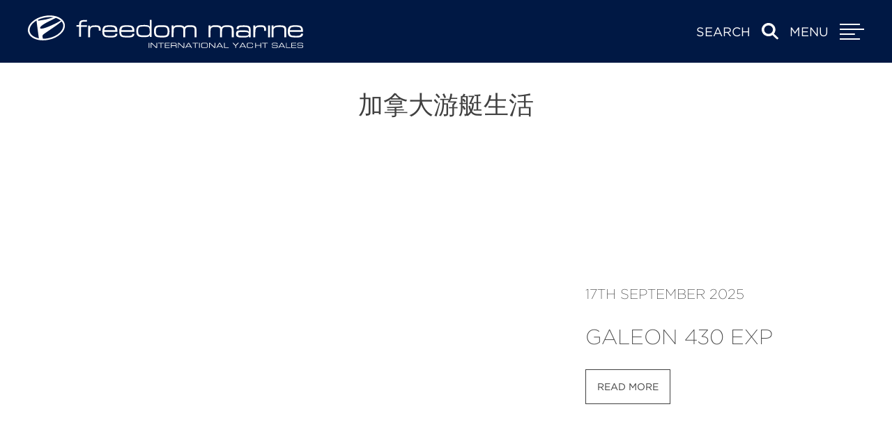

--- FILE ---
content_type: text/html; charset=UTF-8
request_url: https://boatingfreedom.com/boat-type/power/
body_size: 42716
content:

<!DOCTYPE html>
<html class="wf-loading" lang="en-GB">

<meta charset="UTF-8" />
<script type="text/javascript">
/* <![CDATA[ */
var gform;gform||(document.addEventListener("gform_main_scripts_loaded",function(){gform.scriptsLoaded=!0}),document.addEventListener("gform/theme/scripts_loaded",function(){gform.themeScriptsLoaded=!0}),window.addEventListener("DOMContentLoaded",function(){gform.domLoaded=!0}),gform={domLoaded:!1,scriptsLoaded:!1,themeScriptsLoaded:!1,isFormEditor:()=>"function"==typeof InitializeEditor,callIfLoaded:function(o){return!(!gform.domLoaded||!gform.scriptsLoaded||!gform.themeScriptsLoaded&&!gform.isFormEditor()||(gform.isFormEditor()&&console.warn("The use of gform.initializeOnLoaded() is deprecated in the form editor context and will be removed in Gravity Forms 3.1."),o(),0))},initializeOnLoaded:function(o){gform.callIfLoaded(o)||(document.addEventListener("gform_main_scripts_loaded",()=>{gform.scriptsLoaded=!0,gform.callIfLoaded(o)}),document.addEventListener("gform/theme/scripts_loaded",()=>{gform.themeScriptsLoaded=!0,gform.callIfLoaded(o)}),window.addEventListener("DOMContentLoaded",()=>{gform.domLoaded=!0,gform.callIfLoaded(o)}))},hooks:{action:{},filter:{}},addAction:function(o,r,e,t){gform.addHook("action",o,r,e,t)},addFilter:function(o,r,e,t){gform.addHook("filter",o,r,e,t)},doAction:function(o){gform.doHook("action",o,arguments)},applyFilters:function(o){return gform.doHook("filter",o,arguments)},removeAction:function(o,r){gform.removeHook("action",o,r)},removeFilter:function(o,r,e){gform.removeHook("filter",o,r,e)},addHook:function(o,r,e,t,n){null==gform.hooks[o][r]&&(gform.hooks[o][r]=[]);var d=gform.hooks[o][r];null==n&&(n=r+"_"+d.length),gform.hooks[o][r].push({tag:n,callable:e,priority:t=null==t?10:t})},doHook:function(r,o,e){var t;if(e=Array.prototype.slice.call(e,1),null!=gform.hooks[r][o]&&((o=gform.hooks[r][o]).sort(function(o,r){return o.priority-r.priority}),o.forEach(function(o){"function"!=typeof(t=o.callable)&&(t=window[t]),"action"==r?t.apply(null,e):e[0]=t.apply(null,e)})),"filter"==r)return e[0]},removeHook:function(o,r,t,n){var e;null!=gform.hooks[o][r]&&(e=(e=gform.hooks[o][r]).filter(function(o,r,e){return!!(null!=n&&n!=o.tag||null!=t&&t!=o.priority)}),gform.hooks[o][r]=e)}});
/* ]]> */
</script>

<meta  name="viewport" content="width=device-width, initial-scale=1" />
<meta name="google-site-verification" content="7Lxr6sq_zoiWE7RMj-mTwQ6fwepCvjmZWwpMbx_Hx8c" />
<link rel="profile" href="https://gmpg.org/xfn/11" />
<link rel="pingback" href="https://boatingfreedom.com/xmlrpc.php" />
<meta name="url" content="https://boatingfreedom.com/boat-type/power/">
<!-- <link rel="stylesheet" type="text/css" href="https://cloud.typography.com/6482314/7999952/css/fonts.css" /> -->
<link rel="stylesheet" type="text/css" href="https://cloud.typography.com/6482314/6149812/css/fonts.css" />
<script
  src="https://code.jquery.com/jquery-3.5.1.min.js"
  integrity="sha256-9/aliU8dGd2tb6OSsuzixeV4y/faTqgFtohetphbbj0="
  crossorigin="anonymous"></script>
<script src="https://cdnjs.cloudflare.com/ajax/libs/select2/4.0.12/js/select2.full.min.js"></script>
<link href="https://cdnjs.cloudflare.com/ajax/libs/select2/4.0.12/css/select2.min.css" rel="stylesheet"/>
<link rel="stylesheet" type="text/css" href="//cdn.jsdelivr.net/npm/slick-carousel@1.8.1/slick/slick.css"/>
<script type="text/javascript" src="//cdn.jsdelivr.net/npm/slick-carousel@1.8.1/slick/slick.min.js"></script>
<script type="text/javascript" src="https://cdnjs.cloudflare.com/ajax/libs/slick-lightbox/0.2.12/slick-lightbox.js"></script>
<link rel="stylesheet" type="text/css" href="https://cdnjs.cloudflare.com/ajax/libs/slick-lightbox/0.2.12/slick-lightbox.css"/>
<script type="text/javascript" src="https://boatingfreedom.com/wp-content/themes/freedom-marine/src/js/cookie.js"></script>
<style>


    body {
        opacity: 0;
        -webkit-transition: all .5s ease-out;
        -moz-transition: all .5s ease-out;
        -ms-transition: all .5s ease-out;
        -o-transition: all .5s ease-out;
        transition: all .5s ease-out;
		overflow-x: hidden;
    }
	.find-my-boat .overlay {
		background-color: #001844;
		color: #fff;
		display: flex;
		justify-content: space-between;
		align-items: flex-start;
		height: 100vh;
		width: 100vw;
		position: relative;
		overflow-y: scroll;
	}

	.find-my-boat .title-holder {
		height: 75vh;
	}
	.order-1 {
		order: 1;
	}
	.order-2 {
		order: 2;
	}
.find-my-boat {
    position: fixed;
    top: 0;
    right: 0;
    bottom: 0;
    left: 0;
    opacity: 0;
    visibility: hidden;
    z-index: 50;
    overflow-y: scroll;
    transition: all .1s ease-in-out;
}
	.find-my-boat.active {
    	opacity: 1;
    	visibility: visible;
    	transition: all .1s ease-in-out;
	}
	.find-my-boat .justify-center {
		justify-content: center;
		align-items: center;
	}
	.find-my-boat h2 {
		color: #001844;
		font-size: 28px;
		margin-bottom: 20px;
	}
	.find-my-boat .gform_confirmation_message_15 {
		color: #001844;
		font-weight: bold;
		font-size: 20px;
		text-align: center;
	}
	.find-my-boat .gform_title {
		display: none !important;
	}
	.find-my-boat h3 {
		color: #001844;
		font-size: 18px;
		margin-bottom: 5px;
	}
	.find-my-boat label,
	.find-my-boat legend {
		display: block;
		color: #404040;
		margin-bottom: 5px;
		font-size: 17px;
	}
	#field_15_9,
	#field_15_1 {
		color: #404040;
	}
	.find-my-boat .gform_fields,
	.find-my-boat .gfield_checkbox {
		display: flex;
		justify-content: space-between;
		flex-wrap: wrap;
	}
	.find-my-boat .gfield_checkbox .gchoice {
		width: 33%;
		text-align: center;
		font-size: 14px;
	}
	#field_15_6,
	#field_15_7,
	#field_15_15 {
		overflow: hidden;
	}
	#field_15_6 legend,
	#field_15_7 legend {
		width:50%;
		float: left;
	}
	#field_15_15 legend {
		float: right;
		width: calc(100% - 32px);
	}
	#field_15_6 .ginput_container_checkbox,
	#field_15_7 .ginput_container_checkbox {
		width:50%;
		float: right;
	}
	#field_15_15 .ginput_container_checkbox {
		float: left;
		width: 30px;
	}
	#label_15_15_1 {
		display: none;
	}
	.find-my-boat .gfield {
		width: 100%;
		margin-bottom: 20px;
	}
	#field_15_8,
	#field_15_10,
	#field_15_11,
	#field_15_12 {
		width: 48%;
	}
	#field_15_8 label,
	#field_15_10 label,
	#field_15_11 label,
	#field_15_12 label {
		display: none;
	}
	.find-my-boat input,
	.find-my-boat select {
		border: 1px solid #CCC;
		padding:10px;
		width: 100%;
		appearance: none;
		-webkit-appearance: none;
        -moz-appearance: none;
	}
	.find-my-boat select {
  background: transparent;
  background-image: url("data:image/svg+xml;utf8,<svg fill='black' height='24' viewBox='0 0 24 24' width='24' xmlns='http://www.w3.org/2000/svg'><path d='M7 10l5 5 5-5z'/><path d='M0 0h24v24H0z' fill='none'/></svg>");
  background-repeat: no-repeat;
		background-position: 97% center;
	}
	.find-my-boat input[type="checkbox"] {
		width: 12px;
		height: 12px;
		padding: 0;
	}
	.find-my-boat input[type="checkbox"]:checked {
		background: #001844;
	}
	.find-my-boat .button {
		background: #001844;
		color: #FFF;
		font-weight: bold;
		line-height: 30px;
	}
	.find-my-boat .button:hover {
		background: #001844;
		color: #FFF;
	}
    html,
	body {
	  height: 100%;
	}

    body.active {
        opacity: 1;
    }
    body .search-container .search-form .row-submit button[type=submit] {
	    background-color: #4B6C8D;
    }
    .homepage-header,
    .homepage-header video {
        width: 100%;
        height: 100vh;
    }
    .homepage-header video {
        object-fit: cover;
    }
    .homepage-header {
        overflow: hidden;
    }
    .category-block .boats img.w-3\/4 {
        margin-top: 10px;
        max-width: 165px;
    }
    .gallery-tabs .slick-current {
	    font-weight: 700;
    }
    .gallery-tabs .slick-slide {
	    cursor: pointer;
    }

    .home #toggle-menu-home{
        display: flex !important;
    }

    .site-header .buttons{
        font-size: 18px;
    }

    .site-header .buttons a{
        color: white  !important;
        text-decoration: none !important;
		    margin-left: 1rem !important;
    }

    .brokerage{
        position: relative;
    }

    .brokerage .sub-menu{
        background: #001844;
        color: white;
        list-style: none;
        font-size: 16px;
        white-space: nowrap;
        padding: 20px;
        position: relative;
    }

    .brokerage .sub-menu:before{
    content: '';
    position: absolute;
    bottom: 100%;
    left: 50%;
    transform: translateX(-50%);
    border: 11px solid transparent;
    border-bottom-color: #001844;
    }

    .brokerage .sub-menu li a {
        margin: 0;
    }

    .brokerage .sub-menu li:first-of-type a {
        margin-bottom: 10px;
    }

    .brokerage .hidden{
        padding-top: 15px;
        position: absolute;
        top: 100%;
        left: 50%;
        transform: translateX(-50%);
    }

    .brokerage:hover .hidden{
        display:block;
    }
.find-my-boat .close-navigation {
  display: flex;
  justify-content: center;
  align-items: center;
  position: absolute;
  background-color: #001844;
  border-width: 2px;
  border-color: #fff;
  cursor: pointer;
  right: 20px;
  top: 20px;
  border-radius: 100%;
}

@media (min-width: 768px) {
  .find-my-boat .close-navigation {
    right: 40px;
    top: 40px;
  }
	.site-title {
    height: 50px;
    width: 395px !important;
}
}


.find-my-boat .close-navigation img {
  margin: .5rem;
  width: .75rem;
  height: auto;
}
	.find-my-boat .white-logo {
		display: none;
	}
	@media only screen and (max-width: 768px) {
		.homepage-header .hero.title {
			 font-size: 34px !important;
		}
		.find-my-boat .white-logo {
			display: block;
		}
		.find-my-boat .blue-logo {
			display: none;
		}
		.homepage-header, .homepage-header video {
			height: 80vh !important;
		}
			.order-1 {
		order: 2;
	}
	.order-2 {
		order: 1;
	}
			.find-my-boat .title-holder {
		height: auto;
	}
	}
	#select2-input_15_8-result-0e40-Moody {
		padding-bottom: 20px !important;
		border-bottom: 1px solid #000;
	}
.share.tooltip {
		position: absolute;
		right: 20px;
		bottom: 20px;
		background: none;
		color: #FFF;
		border: 1px solid #fff;
		text-align: center;
		padding: 10px 30px;
		width: 200px;
	}
.tooltip .top {
    top: -48px;
    right: -1px;
    padding: 10px 10px 4px;
    color: #fff;
    background-color: #FFFFFF;
    font-weight: normal;
    font-size: 13px;
    border-radius: 0px;
    position: absolute;
    z-index: 8;
    box-sizing: border-box;
     visibility: hidden;
    opacity: 0;
    -webkit-transition: opacity 0.8s;
    transition: opacity 0.8s;
    width: 200px;
}
	.tooltip li {
		list-style: none;
	}
	.tooltip:hover .top {
    visibility: visible;
    opacity: 1;
	}
@media only screen and (max-width: 768px) {
	.share.tooltip {
		position: relative;
		margin: 0 auto 30px;
		right: auto;
	}
}

@media (max-width: 768px){
.newsletter-form .gfield_checkbox li{
	display: flex;
	align-items: center;
}

.newsletter-form .gfield_checkbox li [type="checkbox"] {
	margin-right: 10px;
	width: auto;
}

.flexible-header .wrapper .content, .page-header .wrapper .content{
	padding-bottom: 0.5rem;
  padding-top: 0;
	height: 40vh;
}

.wpbw-field-container {
	display: none;
}

.page-header,
.page-header .wrapper,
.page-header .wrapper .content,
.page-header .banner-video {
	min-height: 40vh;
}

.page-header .banner-video{
	top: 26px;
}

.boat-header, header.boat-header{
	display: flex!important;
  flex-direction: column!important;
  justify-content: end!important;
}

.boat-header .share.tooltip{
	position: absolute;
	margin: 10px 0 0 0;
	left: 50%;
	transform: translateX(-50%);
}

.wp-template-boat .fancybox-toolbar{
	bottom:0!important;
	left: 0!important;
	top: unset!important;
	right: unset!important;
}
}
	.sold .wpbw-field-container {
		display: block !important;
	}
	
</style>
<meta name='robots' content='index, follow, max-image-preview:large, max-snippet:-1, max-video-preview:-1' />
	<style>img:is([sizes="auto" i], [sizes^="auto," i]) { contain-intrinsic-size: 3000px 1500px }</style>
	<script id="cookie-law-info-gcm-var-js">
var _ckyGcm = {"status":true,"default_settings":[{"analytics":"denied","advertisement":"denied","functional":"denied","necessary":"granted","ad_user_data":"denied","ad_personalization":"denied","regions":"All"}],"wait_for_update":500,"url_passthrough":false,"ads_data_redaction":false};
</script>
<script id="cookie-law-info-gcm-js" type="text/javascript" src="https://boatingfreedom.com/wp-content/plugins/cookie-law-info/lite/frontend/js/gcm.min.js"></script>
<script id="cookieyes" type="text/javascript" src="https://cdn-cookieyes.com/client_data/9fe69c760bce98a174cdb009/script.js"></script>
	<!-- This site is optimized with the Yoast SEO plugin v24.7 - https://yoast.com/wordpress/plugins/seo/ -->
	<title>Power Archives - Freedom Marine Inc</title>
	<link rel="canonical" href="https://boatingfreedom.com/boat-type/power/" />
	<link rel="next" href="https://boatingfreedom.com/boat-type/power/page/2/" />
	<meta property="og:locale" content="en_GB" />
	<meta property="og:type" content="article" />
	<meta property="og:title" content="Power Archives - Freedom Marine Inc" />
	<meta property="og:url" content="https://boatingfreedom.com/boat-type/power/" />
	<meta property="og:site_name" content="Freedom Marine Inc" />
	<meta name="twitter:card" content="summary_large_image" />
	<script type="application/ld+json" class="yoast-schema-graph">{"@context":"https://schema.org","@graph":[{"@type":"CollectionPage","@id":"https://boatingfreedom.com/boat-type/power/","url":"https://boatingfreedom.com/boat-type/power/","name":"Power Archives - Freedom Marine Inc","isPartOf":{"@id":"https://boatingfreedom.com/#website"},"breadcrumb":{"@id":"https://boatingfreedom.com/boat-type/power/#breadcrumb"},"inLanguage":"en-GB"},{"@type":"BreadcrumbList","@id":"https://boatingfreedom.com/boat-type/power/#breadcrumb","itemListElement":[{"@type":"ListItem","position":1,"name":"Home","item":"https://boatingfreedom.com/"},{"@type":"ListItem","position":2,"name":"Power"}]},{"@type":"WebSite","@id":"https://boatingfreedom.com/#website","url":"https://boatingfreedom.com/","name":"Freedom Marine Inc","description":"#1 in Canada for boats sold 35’-180’","publisher":{"@id":"https://boatingfreedom.com/#organization"},"potentialAction":[{"@type":"SearchAction","target":{"@type":"EntryPoint","urlTemplate":"https://boatingfreedom.com/?s={search_term_string}"},"query-input":{"@type":"PropertyValueSpecification","valueRequired":true,"valueName":"search_term_string"}}],"inLanguage":"en-GB"},{"@type":"Organization","@id":"https://boatingfreedom.com/#organization","name":"Freedom Marine","url":"https://boatingfreedom.com/","logo":{"@type":"ImageObject","inLanguage":"en-GB","@id":"https://boatingfreedom.com/#/schema/logo/image/","url":"https://boatingfreedom.com/wp-content/uploads/2025/08/Freedom_marine-1600x1067.jpg","contentUrl":"https://boatingfreedom.com/wp-content/uploads/2025/08/Freedom_marine-1600x1067.jpg","width":1600,"height":1067,"caption":"Freedom Marine"},"image":{"@id":"https://boatingfreedom.com/#/schema/logo/image/"}}]}</script>
	<!-- / Yoast SEO plugin. -->


<link rel='dns-prefetch' href='//tracker.gaconnector.com' />
<link rel="alternate" type="application/rss+xml" title="Freedom Marine Inc &raquo; Feed" href="https://boatingfreedom.com/feed/" />
<link rel="alternate" type="application/rss+xml" title="Freedom Marine Inc &raquo; Comments Feed" href="https://boatingfreedom.com/comments/feed/" />
<link rel="alternate" type="application/rss+xml" title="Freedom Marine Inc &raquo; Power Type Feed" href="https://boatingfreedom.com/boat-type/power/feed/" />
<link rel='stylesheet' id='wp-block-library-css' href='https://boatingfreedom.com/wp-includes/css/dist/block-library/style.min.css?ver=6.7.4' type='text/css' media='all' />
<style id='classic-theme-styles-inline-css' type='text/css'>
/*! This file is auto-generated */
.wp-block-button__link{color:#fff;background-color:#32373c;border-radius:9999px;box-shadow:none;text-decoration:none;padding:calc(.667em + 2px) calc(1.333em + 2px);font-size:1.125em}.wp-block-file__button{background:#32373c;color:#fff;text-decoration:none}
</style>
<style id='global-styles-inline-css' type='text/css'>
:root{--wp--preset--aspect-ratio--square: 1;--wp--preset--aspect-ratio--4-3: 4/3;--wp--preset--aspect-ratio--3-4: 3/4;--wp--preset--aspect-ratio--3-2: 3/2;--wp--preset--aspect-ratio--2-3: 2/3;--wp--preset--aspect-ratio--16-9: 16/9;--wp--preset--aspect-ratio--9-16: 9/16;--wp--preset--color--black: #000000;--wp--preset--color--cyan-bluish-gray: #abb8c3;--wp--preset--color--white: #ffffff;--wp--preset--color--pale-pink: #f78da7;--wp--preset--color--vivid-red: #cf2e2e;--wp--preset--color--luminous-vivid-orange: #ff6900;--wp--preset--color--luminous-vivid-amber: #fcb900;--wp--preset--color--light-green-cyan: #7bdcb5;--wp--preset--color--vivid-green-cyan: #00d084;--wp--preset--color--pale-cyan-blue: #8ed1fc;--wp--preset--color--vivid-cyan-blue: #0693e3;--wp--preset--color--vivid-purple: #9b51e0;--wp--preset--gradient--vivid-cyan-blue-to-vivid-purple: linear-gradient(135deg,rgba(6,147,227,1) 0%,rgb(155,81,224) 100%);--wp--preset--gradient--light-green-cyan-to-vivid-green-cyan: linear-gradient(135deg,rgb(122,220,180) 0%,rgb(0,208,130) 100%);--wp--preset--gradient--luminous-vivid-amber-to-luminous-vivid-orange: linear-gradient(135deg,rgba(252,185,0,1) 0%,rgba(255,105,0,1) 100%);--wp--preset--gradient--luminous-vivid-orange-to-vivid-red: linear-gradient(135deg,rgba(255,105,0,1) 0%,rgb(207,46,46) 100%);--wp--preset--gradient--very-light-gray-to-cyan-bluish-gray: linear-gradient(135deg,rgb(238,238,238) 0%,rgb(169,184,195) 100%);--wp--preset--gradient--cool-to-warm-spectrum: linear-gradient(135deg,rgb(74,234,220) 0%,rgb(151,120,209) 20%,rgb(207,42,186) 40%,rgb(238,44,130) 60%,rgb(251,105,98) 80%,rgb(254,248,76) 100%);--wp--preset--gradient--blush-light-purple: linear-gradient(135deg,rgb(255,206,236) 0%,rgb(152,150,240) 100%);--wp--preset--gradient--blush-bordeaux: linear-gradient(135deg,rgb(254,205,165) 0%,rgb(254,45,45) 50%,rgb(107,0,62) 100%);--wp--preset--gradient--luminous-dusk: linear-gradient(135deg,rgb(255,203,112) 0%,rgb(199,81,192) 50%,rgb(65,88,208) 100%);--wp--preset--gradient--pale-ocean: linear-gradient(135deg,rgb(255,245,203) 0%,rgb(182,227,212) 50%,rgb(51,167,181) 100%);--wp--preset--gradient--electric-grass: linear-gradient(135deg,rgb(202,248,128) 0%,rgb(113,206,126) 100%);--wp--preset--gradient--midnight: linear-gradient(135deg,rgb(2,3,129) 0%,rgb(40,116,252) 100%);--wp--preset--font-size--small: 13px;--wp--preset--font-size--medium: 20px;--wp--preset--font-size--large: 36px;--wp--preset--font-size--x-large: 42px;--wp--preset--spacing--20: 0.44rem;--wp--preset--spacing--30: 0.67rem;--wp--preset--spacing--40: 1rem;--wp--preset--spacing--50: 1.5rem;--wp--preset--spacing--60: 2.25rem;--wp--preset--spacing--70: 3.38rem;--wp--preset--spacing--80: 5.06rem;--wp--preset--shadow--natural: 6px 6px 9px rgba(0, 0, 0, 0.2);--wp--preset--shadow--deep: 12px 12px 50px rgba(0, 0, 0, 0.4);--wp--preset--shadow--sharp: 6px 6px 0px rgba(0, 0, 0, 0.2);--wp--preset--shadow--outlined: 6px 6px 0px -3px rgba(255, 255, 255, 1), 6px 6px rgba(0, 0, 0, 1);--wp--preset--shadow--crisp: 6px 6px 0px rgba(0, 0, 0, 1);}:where(.is-layout-flex){gap: 0.5em;}:where(.is-layout-grid){gap: 0.5em;}body .is-layout-flex{display: flex;}.is-layout-flex{flex-wrap: wrap;align-items: center;}.is-layout-flex > :is(*, div){margin: 0;}body .is-layout-grid{display: grid;}.is-layout-grid > :is(*, div){margin: 0;}:where(.wp-block-columns.is-layout-flex){gap: 2em;}:where(.wp-block-columns.is-layout-grid){gap: 2em;}:where(.wp-block-post-template.is-layout-flex){gap: 1.25em;}:where(.wp-block-post-template.is-layout-grid){gap: 1.25em;}.has-black-color{color: var(--wp--preset--color--black) !important;}.has-cyan-bluish-gray-color{color: var(--wp--preset--color--cyan-bluish-gray) !important;}.has-white-color{color: var(--wp--preset--color--white) !important;}.has-pale-pink-color{color: var(--wp--preset--color--pale-pink) !important;}.has-vivid-red-color{color: var(--wp--preset--color--vivid-red) !important;}.has-luminous-vivid-orange-color{color: var(--wp--preset--color--luminous-vivid-orange) !important;}.has-luminous-vivid-amber-color{color: var(--wp--preset--color--luminous-vivid-amber) !important;}.has-light-green-cyan-color{color: var(--wp--preset--color--light-green-cyan) !important;}.has-vivid-green-cyan-color{color: var(--wp--preset--color--vivid-green-cyan) !important;}.has-pale-cyan-blue-color{color: var(--wp--preset--color--pale-cyan-blue) !important;}.has-vivid-cyan-blue-color{color: var(--wp--preset--color--vivid-cyan-blue) !important;}.has-vivid-purple-color{color: var(--wp--preset--color--vivid-purple) !important;}.has-black-background-color{background-color: var(--wp--preset--color--black) !important;}.has-cyan-bluish-gray-background-color{background-color: var(--wp--preset--color--cyan-bluish-gray) !important;}.has-white-background-color{background-color: var(--wp--preset--color--white) !important;}.has-pale-pink-background-color{background-color: var(--wp--preset--color--pale-pink) !important;}.has-vivid-red-background-color{background-color: var(--wp--preset--color--vivid-red) !important;}.has-luminous-vivid-orange-background-color{background-color: var(--wp--preset--color--luminous-vivid-orange) !important;}.has-luminous-vivid-amber-background-color{background-color: var(--wp--preset--color--luminous-vivid-amber) !important;}.has-light-green-cyan-background-color{background-color: var(--wp--preset--color--light-green-cyan) !important;}.has-vivid-green-cyan-background-color{background-color: var(--wp--preset--color--vivid-green-cyan) !important;}.has-pale-cyan-blue-background-color{background-color: var(--wp--preset--color--pale-cyan-blue) !important;}.has-vivid-cyan-blue-background-color{background-color: var(--wp--preset--color--vivid-cyan-blue) !important;}.has-vivid-purple-background-color{background-color: var(--wp--preset--color--vivid-purple) !important;}.has-black-border-color{border-color: var(--wp--preset--color--black) !important;}.has-cyan-bluish-gray-border-color{border-color: var(--wp--preset--color--cyan-bluish-gray) !important;}.has-white-border-color{border-color: var(--wp--preset--color--white) !important;}.has-pale-pink-border-color{border-color: var(--wp--preset--color--pale-pink) !important;}.has-vivid-red-border-color{border-color: var(--wp--preset--color--vivid-red) !important;}.has-luminous-vivid-orange-border-color{border-color: var(--wp--preset--color--luminous-vivid-orange) !important;}.has-luminous-vivid-amber-border-color{border-color: var(--wp--preset--color--luminous-vivid-amber) !important;}.has-light-green-cyan-border-color{border-color: var(--wp--preset--color--light-green-cyan) !important;}.has-vivid-green-cyan-border-color{border-color: var(--wp--preset--color--vivid-green-cyan) !important;}.has-pale-cyan-blue-border-color{border-color: var(--wp--preset--color--pale-cyan-blue) !important;}.has-vivid-cyan-blue-border-color{border-color: var(--wp--preset--color--vivid-cyan-blue) !important;}.has-vivid-purple-border-color{border-color: var(--wp--preset--color--vivid-purple) !important;}.has-vivid-cyan-blue-to-vivid-purple-gradient-background{background: var(--wp--preset--gradient--vivid-cyan-blue-to-vivid-purple) !important;}.has-light-green-cyan-to-vivid-green-cyan-gradient-background{background: var(--wp--preset--gradient--light-green-cyan-to-vivid-green-cyan) !important;}.has-luminous-vivid-amber-to-luminous-vivid-orange-gradient-background{background: var(--wp--preset--gradient--luminous-vivid-amber-to-luminous-vivid-orange) !important;}.has-luminous-vivid-orange-to-vivid-red-gradient-background{background: var(--wp--preset--gradient--luminous-vivid-orange-to-vivid-red) !important;}.has-very-light-gray-to-cyan-bluish-gray-gradient-background{background: var(--wp--preset--gradient--very-light-gray-to-cyan-bluish-gray) !important;}.has-cool-to-warm-spectrum-gradient-background{background: var(--wp--preset--gradient--cool-to-warm-spectrum) !important;}.has-blush-light-purple-gradient-background{background: var(--wp--preset--gradient--blush-light-purple) !important;}.has-blush-bordeaux-gradient-background{background: var(--wp--preset--gradient--blush-bordeaux) !important;}.has-luminous-dusk-gradient-background{background: var(--wp--preset--gradient--luminous-dusk) !important;}.has-pale-ocean-gradient-background{background: var(--wp--preset--gradient--pale-ocean) !important;}.has-electric-grass-gradient-background{background: var(--wp--preset--gradient--electric-grass) !important;}.has-midnight-gradient-background{background: var(--wp--preset--gradient--midnight) !important;}.has-small-font-size{font-size: var(--wp--preset--font-size--small) !important;}.has-medium-font-size{font-size: var(--wp--preset--font-size--medium) !important;}.has-large-font-size{font-size: var(--wp--preset--font-size--large) !important;}.has-x-large-font-size{font-size: var(--wp--preset--font-size--x-large) !important;}
:where(.wp-block-post-template.is-layout-flex){gap: 1.25em;}:where(.wp-block-post-template.is-layout-grid){gap: 1.25em;}
:where(.wp-block-columns.is-layout-flex){gap: 2em;}:where(.wp-block-columns.is-layout-grid){gap: 2em;}
:root :where(.wp-block-pullquote){font-size: 1.5em;line-height: 1.6;}
</style>
<link rel='stylesheet' id='wpbw-style-css' href='https://boatingfreedom.com/wp-content/plugins/wp-boatwizard/dist/css/wpbw-style.css?ver=0.0.1' type='text/css' media='all' />
<link rel='stylesheet' id='alt-style-css' href='https://boatingfreedom.com/wp-content/themes/freedom-marine/assets/css/style.css?ver=1.0' type='text/css' media='all' />
<style id='akismet-widget-style-inline-css' type='text/css'>

			.a-stats {
				--akismet-color-mid-green: #357b49;
				--akismet-color-white: #fff;
				--akismet-color-light-grey: #f6f7f7;

				max-width: 350px;
				width: auto;
			}

			.a-stats * {
				all: unset;
				box-sizing: border-box;
			}

			.a-stats strong {
				font-weight: 600;
			}

			.a-stats a.a-stats__link,
			.a-stats a.a-stats__link:visited,
			.a-stats a.a-stats__link:active {
				background: var(--akismet-color-mid-green);
				border: none;
				box-shadow: none;
				border-radius: 8px;
				color: var(--akismet-color-white);
				cursor: pointer;
				display: block;
				font-family: -apple-system, BlinkMacSystemFont, 'Segoe UI', 'Roboto', 'Oxygen-Sans', 'Ubuntu', 'Cantarell', 'Helvetica Neue', sans-serif;
				font-weight: 500;
				padding: 12px;
				text-align: center;
				text-decoration: none;
				transition: all 0.2s ease;
			}

			/* Extra specificity to deal with TwentyTwentyOne focus style */
			.widget .a-stats a.a-stats__link:focus {
				background: var(--akismet-color-mid-green);
				color: var(--akismet-color-white);
				text-decoration: none;
			}

			.a-stats a.a-stats__link:hover {
				filter: brightness(110%);
				box-shadow: 0 4px 12px rgba(0, 0, 0, 0.06), 0 0 2px rgba(0, 0, 0, 0.16);
			}

			.a-stats .count {
				color: var(--akismet-color-white);
				display: block;
				font-size: 1.5em;
				line-height: 1.4;
				padding: 0 13px;
				white-space: nowrap;
			}
		
</style>
<script type="text/javascript" src="https://boatingfreedom.com/wp-includes/js/jquery/jquery.min.js?ver=3.7.1" id="jquery-core-js"></script>
<script type="text/javascript" src="https://boatingfreedom.com/wp-includes/js/jquery/jquery-migrate.min.js?ver=3.4.1" id="jquery-migrate-js"></script>
<link rel="https://api.w.org/" href="https://boatingfreedom.com/wp-json/" /><link rel="EditURI" type="application/rsd+xml" title="RSD" href="https://boatingfreedom.com/xmlrpc.php?rsd" />
<meta name="generator" content="WordPress 6.7.4" />
<!-- Stream WordPress user activity plugin v4.1.1 -->
<!-- Google Tag Manager -->
<script>(function(w,d,s,l,i){w[l]=w[l]||[];w[l].push({'gtm.start':
new Date().getTime(),event:'gtm.js'});var f=d.getElementsByTagName(s)[0],
j=d.createElement(s),dl=l!='dataLayer'?'&l='+l:'';j.async=true;j.src=
'https://www.googletagmanager.com/gtm.js?id='+i+dl;f.parentNode.insertBefore(j,f);
})(window,document,'script','dataLayer','GTM-M3F9GQJQ');</script>
<!-- End Google Tag Manager -->
<meta name="facebook-domain-verification" content="024955al1rb3ffwvzwq078wpbvvf13" />
<!-- Meta Pixel Code -->
<script>
!function(f,b,e,v,n,t,s)
{if(f.fbq)return;n=f.fbq=function(){n.callMethod?
n.callMethod.apply(n,arguments):n.queue.push(arguments)};
if(!f._fbq)f._fbq=n;n.push=n;n.loaded=!0;n.version='2.0';
n.queue=[];t=b.createElement(e);t.async=!0;
t.src=v;s=b.getElementsByTagName(e)[0];
s.parentNode.insertBefore(t,s)}(window, document,'script',
'https://connect.facebook.net/en_US/fbevents.js');
fbq('init', '1731259210864094');
fbq('track', 'PageView');
</script>
<noscript><img height="1" width="1" style="display:none"
src="https://www.facebook.com/tr?id=1731259210864094&ev=PageView&noscript=1"
/></noscript>
<!-- End Meta Pixel Code --><link rel="icon" href="https://boatingfreedom.com/wp-content/uploads/2020/07/cropped-logo_site_icon-32x32.png" sizes="32x32" />
<link rel="icon" href="https://boatingfreedom.com/wp-content/uploads/2020/07/cropped-logo_site_icon-192x192.png" sizes="192x192" />
<link rel="apple-touch-icon" href="https://boatingfreedom.com/wp-content/uploads/2020/07/cropped-logo_site_icon-180x180.png" />
<meta name="msapplication-TileImage" content="https://boatingfreedom.com/wp-content/uploads/2020/07/cropped-logo_site_icon-270x270.png" />
		<style type="text/css" id="wp-custom-css">
			.gform_body ul li {list-style:none;}
body #gform_wrapper_9 .gform_footer input[type=submit]{
	border-color:#005a87;
	color: #005a87;
	width:100% !important;
}
body #gform_wrapper_10 .gform_footer input[type=submit]{
	border-color:#005a87;
	color: #005a87;
}
@media only screen and (max-width: 600px) {
	input { width:100%;}
}

.site-title {
	background-size: contain;
}

.page-id-4791 .entry-title {
   display: none;
}

.page-id-4791 .breadcrumbs {
	display:none;
}

.page-id-4791 .site-header {
	background-color: #001844;
}

.page-id-4791 .wrapper {
	padding-left:0;
	padding-right:0;
}

.page-id-6949 .entry-title {
   display: none;
}

.page-id-6949 .breadcrumbs {
	display:none;
}

.page-id-6949 .site-header {
	background-color: #001844;
}

.page-id-6949 .wrapper {
	padding-left:0;
	padding-right:0;
}

.page-id-7393 .entry-title {
   display: none;
}
.page-id-7393 .breadcrumbs {
	display:none;
}

.page-id-7393 .site-header {
	background-color: #001844;
}

.page-id-7393 .wrapper {
	padding-left:0;
	padding-right:0;
}
body #gform_wrapper_7 .gform_body .gform_drop_area {
	//border-width:1px;
	margin-right:70%;
}
body #gform_wrapper_7 .gform_body .ginput_container_fileupload .button {
	border: 1px dashed #000;
	color: #001844;
	margin:10%;
}
.wysiwyg-content ul {
	padding-left:0px !important;
}
.wysiwyg-content ul li {
	list-style:unset;
}

.homepage-header, .homepage-header video {
	height: 100vh;
	width: 100vw;
}
.homepage-header video {
    object-fit: cover;
	object-position: bottom;
}

@media only screen and (max-width: 768px) {
header .hero.title {
margin-bottom: 20px;
font-size: 34px !important;
line-height: 1.2;
font-weight: 100;
}	
}
body #gform_wrapper_16 .gform_body .gform_fields .gfield input[type=text], body #gform_wrapper_16 .gform_body .gform_fields .gfield input[type=email], body #gform_wrapper_16 .gform_body .gform_fields .gfield input[type=tel], body #gform_wrapper_16 .gform_body .gform_fields .gfield input[type=number], body #gform_wrapper_18 .gform_body .gform_fields .gfield input[type=text], body #gform_wrapper_18 .gform_body .gform_fields .gfield input[type=email], body #gform_wrapper_18 .gform_body .gform_fields .gfield input[type=tel], body #gform_wrapper_18 .gform_body .gform_fields .gfield input[type=number], body #gform_wrapper_21 .gform_body .gform_fields .gfield input[type=text], body #gform_wrapper_21 .gform_body .gform_fields .gfield input[type=email], body #gform_wrapper_21 .gform_body .gform_fields .gfield input[type=tel], body #gform_wrapper_21 .gform_body .gform_fields .gfield input[type=number], body #gform_wrapper_22 .gform_body .gform_fields .gfield input[type=text], body #gform_wrapper_22 .gform_body .gform_fields .gfield input[type=email], body #gform_wrapper_22 .gform_body .gform_fields .gfield input[type=tel], body #gform_wrapper_22 .gform_body .gform_fields .gfield input[type=number] {background-color: #ffffff;
	border: 1px solid #404040;
  height: 3rem;
  outline: 0;
  padding: 0 0.9375rem;
  transition: border-color .2s;}
}
body #gform_wrapper_16 .gform_footer input[type=submit],#gform_wrapper_18 .gform_footer input[type=submit] {
	border-color:#005a87;
	color: #005a87;
}

body #gform_wrapper_16 .gform_body .gform_fields .gfield .ginput_complex .ginput_right select, #gform_wrapper_18 .gform_body .gform_fields .gfield .ginput_complex .ginput_right select, #gform_wrapper_21 .gform_body .gform_fields .gfield .ginput_complex .ginput_right select, #gform_wrapper_22 .gform_body .gform_fields .gfield .ginput_complex .ginput_right select {
	background-color: #ffffff;
	border: 1px solid #404040;
  height: 3rem;
  outline: 0;
  padding: 0 0.9375rem;
  transition: border-color .2s;}

body #gform_wrapper_16 .gform_body .gform_fields .gfield, #gform_wrapper_18 .gform_body .gform_fields .gfield, #gform_wrapper_21 .gform_body .gform_fields .gfield, #gform_wrapper_22 .gform_body .gform_fields .gfield {
	padding-bottom: 10px;
}
body #gform_wrapper_16 .gform_body .gform_fields .gsection, body #gform_wrapper_18 .gform_body .gform_fields .gsection, body #gform_wrapper_21 .gform_body .gform_fields .gsection, body #gform_wrapper_22 .gform_body .gform_fields .gsection {
	margin-top:20px;
	margin-bottom:-10px;
}
body #gform_wrapper_16 .gform_body .gform_fields .gfield_error .validation_message {border: 1px solid red}

body #gform_wrapper_16 .gform_body .gform_fields .gfield_error {border: 1px solid red}
/**#gform_wrapper_16 .instruction {
display: none !important;
} **/
body #gform_wrapper_18 .ginput_container_fileupload .button {
	border: 1px dashed #005a87;
	color: #005a87;
}
body #gform_wrapper_21 .ginput_container_fileupload .button, body #gform_wrapper_22 .ginput_container_fileupload .button {
	border: 1px dashed #005a87;
	color: #005a87;
}
/** form **/
#gform_fields_16 {
	display:flex;
	flex-wrap:wrap;
	margin: 0 -2.5px;
}
#gform_fields_16 .gfield {
	padding: 2.5px;
	flex: 0 0 100%
}
#gform_fields_16 .gfield.gfield--width-half,
#gform_fields_16 .gfield--width-two-thirds{
    flex: auto 0 0;
}
#gform_fields_16 .gfield.gfield--width-third {
    flex: auto 0 0;
}
#gform_fields_16 .spacer {
	flex: 0 0 100%
}
/** form 18 **/
#gform_fields_18 {
	display:flex;
	flex-wrap:wrap;
	margin: 0 -2.5px;
}
#gform_fields_18 .gfield {
	padding: 2.5px;
	flex: 0 0 100%
}
#gform_fields_18 .gfield.gfield--width-half,
#gform_fields_18 .gfield--width-two-thirds{
    flex: auto 0 0;
}
#gform_fields_18 .gfield.gfield--width-third {
    flex: auto 0 0;
}
#gform_fields_18 .spacer {
	flex: 0 0 100%
}

/** form 21 **/
#gform_fields_21 {
	display:flex;
	flex-wrap:wrap;
	margin: 0 -2.5px;
}
#gform_fields_21 .gfield {
	padding: 2.5px;
	flex: 0 0 100%
}
#gform_fields_21 .gfield.gfield--width-half,
#gform_fields_21 .gfield--width-two-thirds{
    flex: auto 0 0;
}
#gform_fields_21 .gfield.gfield--width-third {
    flex: auto 0 0;
}
#gform_fields_21 .spacer {
	flex: 0 0 100%
}
body #gform_wrapper_21 .gform_footer input[type=submit] {
	border-color:#005a87;
	background-color: #005a87;
	color: #ffffff;
}
body #gform_wrapper_21 .gform_footer input[type=submit]:hover {
	border-color:#005a87;
	background-color: #ffffff;
	color: #005a87;
}

/** form 22 **/
#gform_fields_22 {
	display:flex;
	flex-wrap:wrap;
	margin: 0 -2.5px;
}
#gform_fields_22 .gfield {
	padding: 2.5px;
	flex: 0 0 100%
}
#gform_fields_22 .gfield.gfield--width-half,
#gform_fields_22 .gfield--width-two-thirds{
    flex: auto 0 0;
}
#gform_fields_22 .gfield.gfield--width-third {
    flex: auto 0 0;
}
#gform_fields_22 .spacer {
	flex: 0 0 100%
}
body #gform_wrapper_22 .gform_footer input[type=submit] {
	border-color:#005a87;
	background-color: #005a87;
	color: #ffffff;
}
body #gform_wrapper_22 .gform_footer input[type=submit]:hover {
	border-color:#005a87;
	background-color: #ffffff;
	color: #005a87;
}

/** form 20 **/
body #gform_wrapper_20 .gform_body .gform_fields .gfield input[type=text], body #gform_wrapper_20 .gform_body .gform_fields .gfield input[type=email], body #gform_wrapper_20 .gform_body .gform_fields .gfield input[type=tel] {
	background-color: #ffffff;
	border: 1px solid #404040;
  height: 3rem;
  outline: 0;
  padding: 0 0.9375rem;
  transition: border-color .2s;
}
body #gform_wrapper_20 .gform_body .gform_fields .gfield textarea {
	background-color: #ffffff;
	border: 1px solid #404040;
  height: 3rem;
  outline: 0;
  padding: 0 0.9375rem;
  transition: border-color .2s;
	height: 130px;
}
@media only screen and (max-width: 600px) {
    body #gform_wrapper_20 .gform_body .gform_fields .gfield textarea {
      width: 100%;
			height:100px;
    }
}
body .gform_wrapper .gform_body .gform_fields #field_20_5.gfield input[type=text] {
width:78%;
}
/** form 20 **/
#gform_fields_20 {
	display:flex;
	flex-wrap:wrap;
	margin: 0 -2.5px;
}
#gform_fields_20 .gfield {
	padding: 2.5px;
	flex: 0 0 100%
}
#gform_fields_20 .gfield.gfield--width-half,
#gform_fields_20 .gfield--width-two-thirds{
    flex: auto 0 0;
}
#gform_fields_20 .gfield.gfield--width-third {
    flex: auto 0 0;
}
#gform_fields_20 .spacer {
	flex: 0 0 100%
}
body #gform_wrapper_20 .gform_footer input[type=submit] {
	border-color:#005a87;
	color: #005a87;
}
body #gform_wrapper_20 .gform_footer input[type=submit]:hover {
	border-color:#005a87;
	background-color:#005a87;
	color: #ffffff;
}

/** Trade-in Page id #13235 **/
@media (min-width: 600px) {
    .page-id-13235 .page-header .content {
        height: 60vh !important;
    }
}
@media (min-width: 600px) {
.page-id-13235 .page-header {
    height: calc(60vh - 6rem);
}
}
@media (min-width: 600px) {
   .page-id-13235 .flexible-header .content, .range-header .content {
        padding-bottom: 10rem;
    }
}
.page-id-13235 .wysiwyg-content table {
	border-collapse:inherit;
}
.page-id-13235 .wysiwyg-content table {
	border: none;
}
@media screen and (max-width:600px) {
	.table-block { display: block !important; width: 100% !important; }
    }
#wpcpro-wrapper-13262 #sp-wp-carousel-pro-id-13262.sp-wpcp-13262 .wpcp-all-captions .wpcp-image-caption a {
	font-size: 1.875rem !important;
}
#wpcpro-wrapper-13262 #sp-wp-carousel-pro-id-13262.sp-wpcp-13262 .wpcp-all-captions .wpcp-image-description {
	font-size: 16px;
	line-height: 28px;
}
.page-id-13235 .wpcpro-wrapper .wpcp-carousel-section.wpcp-image-carousel .wpcp-single-item .wpcp-all-captions {
	background: #f2f2f2;
}
.page-id-13235 .wpcpro-wrapper .wpcp-carousel-section.nav-vertical-center-inner .wpcp-prev-button, .page-id-13235 .wpcpro-wrapper .wpcp-carousel-section.nav-vertical-center-inner .wpcp-next-button {
	top:33%;
}
.page-id-13235 .list-check li {
	display: flex;
	padding-bottom:20px;
}
.page-id-13235 .list-check ul li:before {
	content: '✓';
	font-size:24px;
	margin-right:8px;
}		</style>
		
    <script>
jQuery(document).ready(function($){

	/**
	 * Toggle Menu
	 */
	$( "body" ).on( "click", ".toggle-menu", function() {
		$('.navigation-container').not( ".find-my-boat" ).addClass('active');
	});
	$( "body" ).on( "click", ".close-navigation", function() {
		$('.navigation-container, .find-my-boat').removeClass('active');
	});
	$( "body" ).on( "click", ".fyb-menu", function() {
		$('.find-my-boat').addClass('active');
	});

	$('.find-my-boat select').select2({
		minimumResultsForSearch: -1
	});

	/**
	 * Search Popup
	 */
	$('.search-menu').click(function(e){
		$('.search-container').toggleClass('active');
	});
	$('.close-search').click(function(e){
		$('.search-container').toggleClass('active');
	});

	/**
	 * Range Tabs
	 */
	$('.range-tabs li a').click(function(e){
		e.preventDefault()

		var tab_id = $(this).attr('data-range')

		$('.range-tabs li a').removeClass('active')
		$('.range').fadeOut().removeClass('active')

		$(this).addClass('active')
		$("#range-"+tab_id).fadeIn().addClass('active')
	});

	/**
	 * Gallery Tabs
	 */
	$('.gallery-tabs li a').click(function(e){
		e.preventDefault()

		var tab_id = $(this).attr('data-gallery')

		$('.gallery').fadeOut('fast', function(){
      $('.gallery-tabs li a').removeClass('active')
      $('.gallery').removeClass('active')
		})

		setTimeout(function(){
      $("#gallery-"+tab_id).fadeIn().addClass('active')
		}, 400)


    $(this).addClass('active')
	})
})
	</script>
	<script src="https://static.elfsight.com/platform/platform.js" async></script>
</head>

<body data-rsssl=1 class="archive tax-boat-type term-power term-5 font-gotham font-light text-primary leading-normal hfeed">
<!-- Google Tag Manager (noscript) -->
<noscript><iframe src="https://www.googletagmanager.com/ns.html?id=GTM-M3F9GQJQ"
height="0" width="0" style="display:none;visibility:hidden"></iframe></noscript>
<!-- End Google Tag Manager (noscript) -->

<div id="page" class="site">
	<a class="skip-link screen-reader-text" href="#content">Skip to content</a>

	<header id="masthead" class="site-header bg-blue-darkest" role="banner">
		<div class="px-10">
			<div class="inner">

									<p class="site-title "><a href="https://boatingfreedom.com/" rel="home">Freedom Marine Inc</a></p>
				
				<div class="buttons">
											<a tabindex="0" aria-label="Search" role="button" aria-controls="quick-search" class="search-menu"><span>Search</span> <img src="https://boatingfreedom.com/wp-content/themes/freedom-marine/assets/img/search.svg" /></a>
						<a tabindex="0" aria-label="Menu" role="button" aria-controls="site-navigation" class="toggle-menu"><span>Menu</span> <img src="https://boatingfreedom.com/wp-content/themes/freedom-marine/assets/img/menu.svg" /></a>
									</div><!-- .buttons -->
			</div><!-- .inner -->
		</div><!-- .wrapper -->
	</header><!-- #masthead -->

	<nav id="site-navigation power" class="navigation-container" role="navigation">
	<div class="overlay">
		<a class="close-navigation"><img src="https://boatingfreedom.com/wp-content/themes/freedom-marine/assets/img/close.svg" alt="Close"/></a>
		<div>
			<h2 class="type-title pl-4 md:pl-6 lg:pl-12"><a class="type-title text-white no-underline" href="/power/">Power Boats</a></h2>
			<div class="cols flex flex-wrap justify-between w-full p-4 md:p-6 lg:p-12 max-w-wrapper-wide mx-auto">
				<div class="left w-full md:w-1/3">
					<ul class="main-nav">
						
						        <li><a href="https://boatingfreedom.com/power/princess-yachts/">Princess</a></li>

						    
						        <li><a href="https://boatingfreedom.com/power/riviera/">Riviera</a></li>

						    
						        <li><a href="https://boatingfreedom.com/power/axopar/">Axopar</a></li>

						    
						        <li><a href="https://boatingfreedom.com/power/galeon/">Galeon</a></li>

						    
						        <li><a href="https://boatingfreedom.com/power/targa/">Targa</a></li>

						    
						        <li><a href="https://boatingfreedom.com/power/brabus/">BRABUS Marine</a></li>

						    
						        <li><a href="https://boatingfreedom.com/yachts-for-sale/power">New &amp; Used For Sale</a></li>

						    
						        <li><a href="https://boatingfreedom.com/yachts-for-sale/house">Boathouses &amp; Slips</a></li>

						    
						        <li><a href="https://boatingfreedom.com/boathouses/">Aftercare - Boathouse Facility</a></li>

						    
						        <li><a href="https://boatingfreedom.com/value-my-boat/">Value my Powerboat / Boathouse</a></li>

						    
						        <li><a href="https://boatingfreedom.com/chinese/">中文主页</a></li>

						    					</ul>
				</div>
				<div class="middle w-full md:w-1/4">
					<ul class="main-nav">
						
						        <li><a href="https://boatingfreedom.com/photoderby/">Boating Photo Derby</a></li>

						    
						        <li><a href="https://boatingfreedom.com/event-boat-type/power/">Events</a></li>

						    
						        <li><a href="https://boatingfreedom.com/category/power/">News &amp; Lifestyle</a></li>

						    
						        <li><a href="https://boatingfreedom.com/power/buyer-services/">Buyer Services</a></li>

						    
						        <li><a href="https://boatingfreedom.com/power/selling-services/">Selling Services</a></li>

						    
						        <li><a href="https://boatingfreedom.com/usa-buyers/">USA Buyers</a></li>

						    
						        <li><a href="https://boatingfreedom.com/trade-in-your-boat/">Trade-In Program</a></li>

						    
						        <li><a href="https://boatingfreedom.com/faq/">Frequently Asked Questions</a></li>

						    					</ul>
					<ul class="main-nav">
						<li id="menu-item-9168" class="menu-item menu-item-type-post_type menu-item-object-page menu-item-9168"><a href="https://boatingfreedom.com/?page_id=8819">Curated Adventures by Freedom Marine</a></li>
<li id="menu-item-1784" class="menu-item menu-item-type-custom menu-item-object-custom menu-item-1784"><a href="/our-team/">Meet our team</a></li>

<li id="menu-item-1786" class="menu-item menu-item-type-post_type menu-item-object-page menu-item-1786"><a href="https://boatingfreedom.com/testimonials/">Testimonials</a></li>
<li id="menu-item-1764" class="menu-item menu-item-type-post_type menu-item-object-page menu-item-1764"><a href="https://boatingfreedom.com/contact/">Contact</a></li>
					</ul>
				</div>
				<div class="right md:w-1/3 md:block">
					<p class="email"><a href="mailto:freedom@boatingfreedom.com">freedom@boatingfreedom.com</a></p>
					<p class="tel"><strong>Vancouver:</strong> <a href="tel:1-604-609-0985">+1-604-609-0985</a></p>
					<p class="tel"><strong>Sidney:</strong> <a href="tel:1-250-940-9060">+1-250-940-9060</a></p>
					<p class="tel"><strong>中文或粤语 Mandarin or Cantonese:</strong> <a href="tel:1-604-235-1000">+1-604-235-1000</a></p>
					<a href="/sail/" class="boat-cookie looking-for" data-id="sail">Explore Sail boats</a>
				</div>
			</div>
		</div>
	</div>
</nav>
	<div id="content" class="site-content ">

	<div id="primary" class="content-area">
		<main id="main" class="site-main" role="main">

			<section class="flexible-content">

				
				<div class="entry-content md:pt-8">

					<div class="flexible-single-column pt-24 my-0 bg-white">
						<div class="wrapper narrower wysiwyg-content">
															<h1 class="title text-center">加拿大游艇生活</h1>
													</div><!-- .wrapper -->
					</div><!-- .flexible-single-column -->

					
						
												<article class="flexible-feature-overlay lg:py-10 md:py-20 my-0 bg-grey-white right">
													<div class="wrapper default">
								<div class="feature">
									<div class="content">
										<p class="sub-title">17th September 2025</p>
										<h2 class="title">Galeon 430 EXP</h2>																				<a href="https://boatingfreedom.com/new-boats/galeon-430-exp/" title="Galeon 430 EXP" class="button grey" rel="bookmark">Read More</a>
									</div>

																	</div><!-- .feature -->
							</div><!-- .wrapper -->
						</article><!-- .flexible-feature-overlay -->

						
												<article class="flexible-feature-overlay lg:py-10 md:py-20 my-0 bg-grey-lighter left">
													<div class="wrapper default">
								<div class="feature">
									<div class="content">
										<p class="sub-title">15th September 2025</p>
										<h2 class="title">BRABUS Shadow 1500 Cross Top</h2>										<p>&nbsp;</p>
										<a href="https://boatingfreedom.com/new-boats/brabus-shadow-1500-cross-top/" title="BRABUS Shadow 1500 Cross Top" class="button grey" rel="bookmark">Read More</a>
									</div>

																	</div><!-- .feature -->
							</div><!-- .wrapper -->
						</article><!-- .flexible-feature-overlay -->

						
												<article class="flexible-feature-overlay lg:py-10 md:py-20 my-0 bg-grey-white right">
													<div class="wrapper default">
								<div class="feature">
									<div class="content">
										<p class="sub-title">15th September 2025</p>
										<h2 class="title">Axopar 38XC Cross Cabin</h2>																				<a href="https://boatingfreedom.com/new-boats/axopar-38-xc-cross-cabin/" title="Axopar 38XC Cross Cabin" class="button grey" rel="bookmark">Read More</a>
									</div>

																	</div><!-- .feature -->
							</div><!-- .wrapper -->
						</article><!-- .flexible-feature-overlay -->

						
												<article class="flexible-feature-overlay lg:py-10 md:py-20 my-0 bg-grey-lighter left">
													<div class="wrapper default">
								<div class="feature">
									<div class="content">
										<p class="sub-title">15th September 2025</p>
										<h2 class="title">Princess F54</h2>																				<a href="https://boatingfreedom.com/new-boats/princess-f54/" title="Princess F54" class="button grey" rel="bookmark">Read More</a>
									</div>

																	</div><!-- .feature -->
							</div><!-- .wrapper -->
						</article><!-- .flexible-feature-overlay -->

						
												<article class="flexible-feature-overlay lg:py-10 md:py-20 my-0 bg-grey-white right">
													<div class="wrapper default">
								<div class="feature">
									<div class="content">
										<p class="sub-title">15th September 2025</p>
										<h2 class="title">Princess C48 Open</h2>																				<a href="https://boatingfreedom.com/new-boats/princess-c48-open/" title="Princess C48 Open" class="button grey" rel="bookmark">Read More</a>
									</div>

																	</div><!-- .feature -->
							</div><!-- .wrapper -->
						</article><!-- .flexible-feature-overlay -->

						
												<article class="flexible-feature-overlay lg:py-10 md:py-20 my-0 bg-grey-lighter left">
													<div class="wrapper default">
								<div class="feature">
									<div class="content">
										<p class="sub-title">15th September 2025</p>
										<h2 class="title">Princess C48</h2>																				<a href="https://boatingfreedom.com/new-boats/princess-c48/" title="Princess C48" class="button grey" rel="bookmark">Read More</a>
									</div>

																	</div><!-- .feature -->
							</div><!-- .wrapper -->
						</article><!-- .flexible-feature-overlay -->

						
												<article class="flexible-feature-overlay lg:py-10 md:py-20 my-0 bg-grey-white right">
													<div class="wrapper default">
								<div class="feature">
									<div class="content">
										<p class="sub-title">20th August 2025</p>
										<h2 class="title">Targa 37</h2>																				<a href="https://boatingfreedom.com/new-boats/targa-37/" title="Targa 37" class="button grey" rel="bookmark">Read More</a>
									</div>

																	</div><!-- .feature -->
							</div><!-- .wrapper -->
						</article><!-- .flexible-feature-overlay -->

						
												<article class="flexible-feature-overlay lg:py-10 md:py-20 my-0 bg-grey-lighter left">
													<div class="wrapper default">
								<div class="feature">
									<div class="content">
										<p class="sub-title">20th August 2025</p>
										<h2 class="title">Targa 41</h2>																				<a href="https://boatingfreedom.com/new-boats/targa-41/" title="Targa 41" class="button grey" rel="bookmark">Read More</a>
									</div>

																	</div><!-- .feature -->
							</div><!-- .wrapper -->
						</article><!-- .flexible-feature-overlay -->

						
												<article class="flexible-feature-overlay lg:py-10 md:py-20 my-0 bg-grey-white right">
													<div class="wrapper default">
								<div class="feature">
									<div class="content">
										<p class="sub-title">20th August 2025</p>
										<h2 class="title">Targa 32</h2>																				<a href="https://boatingfreedom.com/new-boats/targa-32/" title="Targa 32" class="button grey" rel="bookmark">Read More</a>
									</div>

																	</div><!-- .feature -->
							</div><!-- .wrapper -->
						</article><!-- .flexible-feature-overlay -->

						
												<article class="flexible-feature-overlay lg:py-10 md:py-20 my-0 bg-grey-lighter left">
													<div class="wrapper default">
								<div class="feature">
									<div class="content">
										<p class="sub-title">20th August 2025</p>
										<h2 class="title">Targa 25.1 TF</h2>																				<a href="https://boatingfreedom.com/new-boats/targa-25-1-tf/" title="Targa 25.1 TF" class="button grey" rel="bookmark">Read More</a>
									</div>

																	</div><!-- .feature -->
							</div><!-- .wrapper -->
						</article><!-- .flexible-feature-overlay -->

						
												<article class="flexible-feature-overlay lg:py-10 md:py-20 my-0 bg-grey-white right">
													<div class="wrapper default">
								<div class="feature">
									<div class="content">
										<p class="sub-title">20th August 2025</p>
										<h2 class="title">Targa 27.2 TF</h2>																				<a href="https://boatingfreedom.com/new-boats/targa-27-2-tf/" title="Targa 27.2 TF" class="button grey" rel="bookmark">Read More</a>
									</div>

																	</div><!-- .feature -->
							</div><!-- .wrapper -->
						</article><!-- .flexible-feature-overlay -->

						
												<article class="flexible-feature-overlay lg:py-10 md:py-20 my-0 bg-grey-lighter left">
													<div class="wrapper default">
								<div class="feature">
									<div class="content">
										<p class="sub-title">20th August 2025</p>
										<h2 class="title">Targa 32 TF</h2>																				<a href="https://boatingfreedom.com/new-boats/targa-32-2-tf/" title="Targa 32 TF" class="button grey" rel="bookmark">Read More</a>
									</div>

																	</div><!-- .feature -->
							</div><!-- .wrapper -->
						</article><!-- .flexible-feature-overlay -->

						
												<article class="flexible-feature-overlay lg:py-10 md:py-20 my-0 bg-grey-white right">
													<div class="wrapper default">
								<div class="feature">
									<div class="content">
										<p class="sub-title">20th August 2025</p>
										<h2 class="title">Targa 23.1</h2>																				<a href="https://boatingfreedom.com/new-boats/targa-23-1/" title="Targa 23.1" class="button grey" rel="bookmark">Read More</a>
									</div>

																	</div><!-- .feature -->
							</div><!-- .wrapper -->
						</article><!-- .flexible-feature-overlay -->

						
												<article class="flexible-feature-overlay lg:py-10 md:py-20 my-0 bg-grey-lighter left">
													<div class="wrapper default">
								<div class="feature">
									<div class="content">
										<p class="sub-title">20th August 2025</p>
										<h2 class="title">Targa 25.1</h2>																				<a href="https://boatingfreedom.com/new-boats/targa-25-1/" title="Targa 25.1" class="button grey" rel="bookmark">Read More</a>
									</div>

																	</div><!-- .feature -->
							</div><!-- .wrapper -->
						</article><!-- .flexible-feature-overlay -->

						
												<article class="flexible-feature-overlay lg:py-10 md:py-20 my-0 bg-grey-white right">
													<div class="wrapper default">
								<div class="feature">
									<div class="content">
										<p class="sub-title">20th August 2025</p>
										<h2 class="title">Targa 27.2</h2>																				<a href="https://boatingfreedom.com/new-boats/targa-27-2/" title="Targa 27.2" class="button grey" rel="bookmark">Read More</a>
									</div>

																	</div><!-- .feature -->
							</div><!-- .wrapper -->
						</article><!-- .flexible-feature-overlay -->

						
												<article class="flexible-feature-overlay lg:py-10 md:py-20 my-0 bg-grey-lighter left">
													<div class="wrapper default">
								<div class="feature">
									<div class="content">
										<p class="sub-title">20th August 2025</p>
										<h2 class="title">Targa 30.1</h2>																				<a href="https://boatingfreedom.com/new-boats/targa-30-1/" title="Targa 30.1" class="button grey" rel="bookmark">Read More</a>
									</div>

																	</div><!-- .feature -->
							</div><!-- .wrapper -->
						</article><!-- .flexible-feature-overlay -->

						
												<article class="flexible-feature-overlay lg:py-10 md:py-20 my-0 bg-grey-white right">
													<div class="wrapper default">
								<div class="feature">
									<div class="content">
										<p class="sub-title">20th August 2025</p>
										<h2 class="title">Targa 46</h2>																				<a href="https://boatingfreedom.com/new-boats/targa-46/" title="Targa 46" class="button grey" rel="bookmark">Read More</a>
									</div>

																	</div><!-- .feature -->
							</div><!-- .wrapper -->
						</article><!-- .flexible-feature-overlay -->

						
												<article class="flexible-feature-overlay lg:py-10 md:py-20 my-0 bg-grey-lighter left">
													<div class="wrapper default">
								<div class="feature">
									<div class="content">
										<p class="sub-title">1st August 2025</p>
										<h2 class="title">BRABUS Shadow 1200 Sun Top</h2>																				<a href="https://boatingfreedom.com/new-boats/brabus-shadow-1200-sun-top/" title="BRABUS Shadow 1200 Sun Top" class="button grey" rel="bookmark">Read More</a>
									</div>

																	</div><!-- .feature -->
							</div><!-- .wrapper -->
						</article><!-- .flexible-feature-overlay -->

						
												<article class="flexible-feature-overlay lg:py-10 md:py-20 my-0 bg-grey-white right">
													<div class="wrapper default">
								<div class="feature">
									<div class="content">
										<p class="sub-title">1st August 2025</p>
										<h2 class="title">BRABUS Shadow 1200 Cross Top</h2>										<p>&nbsp;</p>
										<a href="https://boatingfreedom.com/new-boats/brabus-shadow-1200-cross-top/" title="BRABUS Shadow 1200 Cross Top" class="button grey" rel="bookmark">Read More</a>
									</div>

																	</div><!-- .feature -->
							</div><!-- .wrapper -->
						</article><!-- .flexible-feature-overlay -->

						
												<article class="flexible-feature-overlay lg:py-10 md:py-20 my-0 bg-grey-lighter left">
													<div class="wrapper default">
								<div class="feature">
									<div class="content">
										<p class="sub-title">1st August 2025</p>
										<h2 class="title">Axopar 25 Cross Bow</h2>																				<a href="https://boatingfreedom.com/new-boats/axopar-25-cross-bow/" title="Axopar 25 Cross Bow" class="button grey" rel="bookmark">Read More</a>
									</div>

																	</div><!-- .feature -->
							</div><!-- .wrapper -->
						</article><!-- .flexible-feature-overlay -->

						
												<article class="flexible-feature-overlay lg:py-10 md:py-20 my-0 bg-grey-white right">
													<div class="wrapper default">
								<div class="feature">
									<div class="content">
										<p class="sub-title">1st August 2025</p>
										<h2 class="title">Galeon 620 FLY</h2>																				<a href="https://boatingfreedom.com/new-boats/galeon-620-fly/" title="Galeon 620 FLY" class="button grey" rel="bookmark">Read More</a>
									</div>

																	</div><!-- .feature -->
							</div><!-- .wrapper -->
						</article><!-- .flexible-feature-overlay -->

						
												<article class="flexible-feature-overlay lg:py-10 md:py-20 my-0 bg-grey-lighter left">
													<div class="wrapper default">
								<div class="feature">
									<div class="content">
										<p class="sub-title">1st August 2025</p>
										<h2 class="title">Galeon 480 FLY</h2>																				<a href="https://boatingfreedom.com/new-boats/galeon-480-fly/" title="Galeon 480 FLY" class="button grey" rel="bookmark">Read More</a>
									</div>

																	</div><!-- .feature -->
							</div><!-- .wrapper -->
						</article><!-- .flexible-feature-overlay -->

						
												<article class="flexible-feature-overlay lg:py-10 md:py-20 my-0 bg-grey-white right">
													<div class="wrapper default">
								<div class="feature">
									<div class="content">
										<p class="sub-title">29th May 2025</p>
										<h2 class="title">Riviera 4300 Sports Express</h2>																				<a href="https://boatingfreedom.com/new-boats/riviera-4300-sports-express/" title="Riviera 4300 Sports Express" class="button grey" rel="bookmark">Read More</a>
									</div>

																	</div><!-- .feature -->
							</div><!-- .wrapper -->
						</article><!-- .flexible-feature-overlay -->

						
												<article class="flexible-feature-overlay lg:py-10 md:py-20 my-0 bg-grey-lighter left">
													<div class="wrapper default">
								<div class="feature">
									<div class="content">
										<p class="sub-title">20th September 2024</p>
										<h2 class="title">BRABUS Shadow 1000XC Black Ops Signature Edition</h2>																				<a href="https://boatingfreedom.com/new-boats/brabus-shadow-1000xc-black-ops-signature-edition/" title="BRABUS Shadow 1000XC Black Ops Signature Edition" class="button grey" rel="bookmark">Read More</a>
									</div>

																	</div><!-- .feature -->
							</div><!-- .wrapper -->
						</article><!-- .flexible-feature-overlay -->

						
												<article class="flexible-feature-overlay lg:py-10 md:py-20 my-0 bg-grey-white right">
													<div class="wrapper default">
								<div class="feature">
									<div class="content">
										<p class="sub-title">20th September 2024</p>
										<h2 class="title">BRABUS Shadow 1000 Sun Top Phantom Grey Signature Edition</h2>																				<a href="https://boatingfreedom.com/new-boats/brabus-shadow-1000-sun-top-plantom-grey-signature-edition/" title="BRABUS Shadow 1000 Sun Top Phantom Grey Signature Edition" class="button grey" rel="bookmark">Read More</a>
									</div>

																	</div><!-- .feature -->
							</div><!-- .wrapper -->
						</article><!-- .flexible-feature-overlay -->

						
												<article class="flexible-feature-overlay lg:py-10 md:py-20 my-0 bg-grey-lighter left">
													<div class="wrapper default">
								<div class="feature">
									<div class="content">
										<p class="sub-title">20th September 2024</p>
										<h2 class="title">Axopar 29 CCX</h2>																				<a href="https://boatingfreedom.com/new-boats/axopar-29-ccx/" title="Axopar 29 CCX" class="button grey" rel="bookmark">Read More</a>
									</div>

																	</div><!-- .feature -->
							</div><!-- .wrapper -->
						</article><!-- .flexible-feature-overlay -->

						
												<article class="flexible-feature-overlay lg:py-10 md:py-20 my-0 bg-grey-white right">
													<div class="wrapper default">
								<div class="feature">
									<div class="content">
										<p class="sub-title">13th September 2024</p>
										<h2 class="title">Princess X90</h2>																				<a href="https://boatingfreedom.com/new-boats/princess-x90/" title="Princess X90" class="button grey" rel="bookmark">Read More</a>
									</div>

																	</div><!-- .feature -->
							</div><!-- .wrapper -->
						</article><!-- .flexible-feature-overlay -->

						
												<article class="flexible-feature-overlay lg:py-10 md:py-20 my-0 bg-grey-lighter left">
													<div class="wrapper default">
								<div class="feature">
									<div class="content">
										<p class="sub-title">24th May 2024</p>
										<h2 class="title">Riviera 6800 Sport Yacht Platinum Edition</h2>																				<a href="https://boatingfreedom.com/new-boats/riviera-6800-sport-yacht-platinum-edition/" title="Riviera 6800 Sport Yacht Platinum Edition" class="button grey" rel="bookmark">Read More</a>
									</div>

																	</div><!-- .feature -->
							</div><!-- .wrapper -->
						</article><!-- .flexible-feature-overlay -->

						
												<article class="flexible-feature-overlay lg:py-10 md:py-20 my-0 bg-grey-white right">
													<div class="wrapper default">
								<div class="feature">
									<div class="content">
										<p class="sub-title">21st March 2024</p>
										<h2 class="title">Princess F58</h2>																				<a href="https://boatingfreedom.com/new-boats/princess-f58/" title="Princess F58" class="button grey" rel="bookmark">Read More</a>
									</div>

																	</div><!-- .feature -->
							</div><!-- .wrapper -->
						</article><!-- .flexible-feature-overlay -->

						
												<article class="flexible-feature-overlay lg:py-10 md:py-20 my-0 bg-grey-lighter left">
													<div class="wrapper default">
								<div class="feature">
									<div class="content">
										<p class="sub-title">14th February 2024</p>
										<h2 class="title">BRABUS Shadow 1200XC Black Ops Signature Edition</h2>										<p>&nbsp;</p>
										<a href="https://boatingfreedom.com/new-boats/brabus-shadow-1200xc-black-ops-signature-edition/" title="BRABUS Shadow 1200XC Black Ops Signature Edition" class="button grey" rel="bookmark">Read More</a>
									</div>

																	</div><!-- .feature -->
							</div><!-- .wrapper -->
						</article><!-- .flexible-feature-overlay -->

						
												<article class="flexible-feature-overlay lg:py-10 md:py-20 my-0 bg-grey-white right">
													<div class="wrapper default">
								<div class="feature">
									<div class="content">
										<p class="sub-title">31st January 2024</p>
										<h2 class="title">Belize 54 Sedan</h2>																				<a href="https://boatingfreedom.com/new-boats/belize-54-sedan/" title="Belize 54 Sedan" class="button grey" rel="bookmark">Read More</a>
									</div>

																	</div><!-- .feature -->
							</div><!-- .wrapper -->
						</article><!-- .flexible-feature-overlay -->

						
												<article class="flexible-feature-overlay lg:py-10 md:py-20 my-0 bg-grey-lighter left">
													<div class="wrapper default">
								<div class="feature">
									<div class="content">
										<p class="sub-title">31st January 2024</p>
										<h2 class="title">Belize 66 Sedan</h2>																				<a href="https://boatingfreedom.com/new-boats/belize-66-sedan/" title="Belize 66 Sedan" class="button grey" rel="bookmark">Read More</a>
									</div>

																	</div><!-- .feature -->
							</div><!-- .wrapper -->
						</article><!-- .flexible-feature-overlay -->

						
												<article class="flexible-feature-overlay lg:py-10 md:py-20 my-0 bg-grey-white right">
													<div class="wrapper default">
								<div class="feature">
									<div class="content">
										<p class="sub-title">31st January 2024</p>
										<h2 class="title">Belize 66 Daybridge</h2>																				<a href="https://boatingfreedom.com/new-boats/belize-66-daybridge/" title="Belize 66 Daybridge" class="button grey" rel="bookmark">Read More</a>
									</div>

																	</div><!-- .feature -->
							</div><!-- .wrapper -->
						</article><!-- .flexible-feature-overlay -->

						
												<article class="flexible-feature-overlay lg:py-10 md:py-20 my-0 bg-grey-lighter left">
													<div class="wrapper default">
								<div class="feature">
									<div class="content">
										<p class="sub-title">31st January 2024</p>
										<h2 class="title">Belize 54 Daybridge</h2>																				<a href="https://boatingfreedom.com/new-boats/belize-54-daybridge/" title="Belize 54 Daybridge" class="button grey" rel="bookmark">Read More</a>
									</div>

																	</div><!-- .feature -->
							</div><!-- .wrapper -->
						</article><!-- .flexible-feature-overlay -->

						
												<article class="flexible-feature-overlay lg:py-10 md:py-20 my-0 bg-grey-white right">
													<div class="wrapper default">
								<div class="feature">
									<div class="content">
										<p class="sub-title">31st January 2024</p>
										<h2 class="title">Riviera 43 Open Flybridge</h2>																				<a href="https://boatingfreedom.com/new-boats/riviera-43-open-flybridge/" title="Riviera 43 Open Flybridge" class="button grey" rel="bookmark">Read More</a>
									</div>

																	</div><!-- .feature -->
							</div><!-- .wrapper -->
						</article><!-- .flexible-feature-overlay -->

						
												<article class="flexible-feature-overlay lg:py-10 md:py-20 my-0 bg-grey-lighter left">
													<div class="wrapper default">
								<div class="feature">
									<div class="content">
										<p class="sub-title">31st January 2024</p>
										<h2 class="title">Riviera 39 Open Flybridge</h2>																				<a href="https://boatingfreedom.com/new-boats/riviera-39-open-flybridge/" title="Riviera 39 Open Flybridge" class="button grey" rel="bookmark">Read More</a>
									</div>

																	</div><!-- .feature -->
							</div><!-- .wrapper -->
						</article><!-- .flexible-feature-overlay -->

						
												<article class="flexible-feature-overlay lg:py-10 md:py-20 my-0 bg-grey-white right">
													<div class="wrapper default">
								<div class="feature">
									<div class="content">
										<p class="sub-title">31st January 2024</p>
										<h2 class="title">Riviera 78 Motor Yacht</h2>																				<a href="https://boatingfreedom.com/new-boats/riviera-78-motor-yacht/" title="Riviera 78 Motor Yacht" class="button grey" rel="bookmark">Read More</a>
									</div>

																	</div><!-- .feature -->
							</div><!-- .wrapper -->
						</article><!-- .flexible-feature-overlay -->

						
												<article class="flexible-feature-overlay lg:py-10 md:py-20 my-0 bg-grey-lighter left">
													<div class="wrapper default">
								<div class="feature">
									<div class="content">
										<p class="sub-title">31st January 2024</p>
										<h2 class="title">Riviera 72 Sports Motor Yacht</h2>																				<a href="https://boatingfreedom.com/new-boats/riviera-72-sports-motor-yacht/" title="Riviera 72 Sports Motor Yacht" class="button grey" rel="bookmark">Read More</a>
									</div>

																	</div><!-- .feature -->
							</div><!-- .wrapper -->
						</article><!-- .flexible-feature-overlay -->

						
												<article class="flexible-feature-overlay lg:py-10 md:py-20 my-0 bg-grey-white right">
													<div class="wrapper default">
								<div class="feature">
									<div class="content">
										<p class="sub-title">31st January 2024</p>
										<h2 class="title">Riviera 68 Sports Motor Yacht</h2>																				<a href="https://boatingfreedom.com/new-boats/riviera-68-sports-motor-yacht/" title="Riviera 68 Sports Motor Yacht" class="button grey" rel="bookmark">Read More</a>
									</div>

																	</div><!-- .feature -->
							</div><!-- .wrapper -->
						</article><!-- .flexible-feature-overlay -->

						
												<article class="flexible-feature-overlay lg:py-10 md:py-20 my-0 bg-grey-lighter left">
													<div class="wrapper default">
								<div class="feature">
									<div class="content">
										<p class="sub-title">31st January 2024</p>
										<h2 class="title">Riviera 64 Sports Motor Yacht</h2>																				<a href="https://boatingfreedom.com/new-boats/riviera-64-sports-motor-yacht/" title="Riviera 64 Sports Motor Yacht" class="button grey" rel="bookmark">Read More</a>
									</div>

																	</div><!-- .feature -->
							</div><!-- .wrapper -->
						</article><!-- .flexible-feature-overlay -->

						
												<article class="flexible-feature-overlay lg:py-10 md:py-20 my-0 bg-grey-white right">
													<div class="wrapper default">
								<div class="feature">
									<div class="content">
										<p class="sub-title">31st January 2024</p>
										<h2 class="title">Riviera 58 Sports Motor Yacht &#8211; World Premiere</h2>																				<a href="https://boatingfreedom.com/new-boats/riviera-58-sports-motor-yacht-world-premiere/" title="Riviera 58 Sports Motor Yacht &#8211; World Premiere" class="button grey" rel="bookmark">Read More</a>
									</div>

																	</div><!-- .feature -->
							</div><!-- .wrapper -->
						</article><!-- .flexible-feature-overlay -->

						
												<article class="flexible-feature-overlay lg:py-10 md:py-20 my-0 bg-grey-lighter left">
													<div class="wrapper default">
								<div class="feature">
									<div class="content">
										<p class="sub-title">31st January 2024</p>
										<h2 class="title">Riviera 50 Sports Motor Yacht</h2>																				<a href="https://boatingfreedom.com/new-boats/riviera-50-sports-motor-yacht/" title="Riviera 50 Sports Motor Yacht" class="button grey" rel="bookmark">Read More</a>
									</div>

																	</div><!-- .feature -->
							</div><!-- .wrapper -->
						</article><!-- .flexible-feature-overlay -->

						
												<article class="flexible-feature-overlay lg:py-10 md:py-20 my-0 bg-grey-white right">
													<div class="wrapper default">
								<div class="feature">
									<div class="content">
										<p class="sub-title">31st January 2024</p>
										<h2 class="title">Riviera 46 Sports Motor Yacht</h2>																				<a href="https://boatingfreedom.com/new-boats/riviera-46-sports-motor-yacht/" title="Riviera 46 Sports Motor Yacht" class="button grey" rel="bookmark">Read More</a>
									</div>

																	</div><!-- .feature -->
							</div><!-- .wrapper -->
						</article><!-- .flexible-feature-overlay -->

						
												<article class="flexible-feature-overlay lg:py-10 md:py-20 my-0 bg-grey-lighter left">
													<div class="wrapper default">
								<div class="feature">
									<div class="content">
										<p class="sub-title">31st January 2024</p>
										<h2 class="title">Riviera 395 SUV</h2>																				<a href="https://boatingfreedom.com/new-boats/riviera-395-suv/" title="Riviera 395 SUV" class="button grey" rel="bookmark">Read More</a>
									</div>

																	</div><!-- .feature -->
							</div><!-- .wrapper -->
						</article><!-- .flexible-feature-overlay -->

						
												<article class="flexible-feature-overlay lg:py-10 md:py-20 my-0 bg-grey-white right">
													<div class="wrapper default">
								<div class="feature">
									<div class="content">
										<p class="sub-title">31st January 2024</p>
										<h2 class="title">Riviera 445 SUV</h2>																				<a href="https://boatingfreedom.com/new-boats/riviera-445-suv/" title="Riviera 445 SUV" class="button grey" rel="bookmark">Read More</a>
									</div>

																	</div><!-- .feature -->
							</div><!-- .wrapper -->
						</article><!-- .flexible-feature-overlay -->

						
												<article class="flexible-feature-overlay lg:py-10 md:py-20 my-0 bg-grey-lighter left">
													<div class="wrapper default">
								<div class="feature">
									<div class="content">
										<p class="sub-title">31st January 2024</p>
										<h2 class="title">Riviera 585 SUV &#8211; World Premier 2023</h2>																				<a href="https://boatingfreedom.com/new-boats/riviera-585-suv-world-premier-2023/" title="Riviera 585 SUV &#8211; World Premier 2023" class="button grey" rel="bookmark">Read More</a>
									</div>

																	</div><!-- .feature -->
							</div><!-- .wrapper -->
						</article><!-- .flexible-feature-overlay -->

						
												<article class="flexible-feature-overlay lg:py-10 md:py-20 my-0 bg-grey-white right">
													<div class="wrapper default">
								<div class="feature">
									<div class="content">
										<p class="sub-title">31st January 2024</p>
										<h2 class="title">Riviera 465 SUV</h2>																				<a href="https://boatingfreedom.com/new-boats/riviera-465-suv/" title="Riviera 465 SUV" class="button grey" rel="bookmark">Read More</a>
									</div>

																	</div><!-- .feature -->
							</div><!-- .wrapper -->
						</article><!-- .flexible-feature-overlay -->

						
												<article class="flexible-feature-overlay lg:py-10 md:py-20 my-0 bg-grey-lighter left">
													<div class="wrapper default">
								<div class="feature">
									<div class="content">
										<p class="sub-title">31st January 2024</p>
										<h2 class="title">Riviera 505 SUV</h2>																				<a href="https://boatingfreedom.com/new-boats/riviera-505-suv/" title="Riviera 505 SUV" class="button grey" rel="bookmark">Read More</a>
									</div>

																	</div><!-- .feature -->
							</div><!-- .wrapper -->
						</article><!-- .flexible-feature-overlay -->

						
												<article class="flexible-feature-overlay lg:py-10 md:py-20 my-0 bg-grey-white right">
													<div class="wrapper default">
								<div class="feature">
									<div class="content">
										<p class="sub-title">31st January 2024</p>
										<h2 class="title">Riviera 645 SUV</h2>																				<a href="https://boatingfreedom.com/new-boats/riviera-645-suv/" title="Riviera 645 SUV" class="button grey" rel="bookmark">Read More</a>
									</div>

																	</div><!-- .feature -->
							</div><!-- .wrapper -->
						</article><!-- .flexible-feature-overlay -->

						
												<article class="flexible-feature-overlay lg:py-10 md:py-20 my-0 bg-grey-lighter left">
													<div class="wrapper default">
								<div class="feature">
									<div class="content">
										<p class="sub-title">31st January 2024</p>
										<h2 class="title">Riviera 6000 Sport Yacht Platinum Edition</h2>																				<a href="https://boatingfreedom.com/new-boats/riviera-6000-sport-yacht-platinum-edition/" title="Riviera 6000 Sport Yacht Platinum Edition" class="button grey" rel="bookmark">Read More</a>
									</div>

																	</div><!-- .feature -->
							</div><!-- .wrapper -->
						</article><!-- .flexible-feature-overlay -->

						
						<nav class="navigation posts-navigation" role="navigation">
	
		<div class="nav-next"><a href="https://boatingfreedom.com/boat-type/power/page/2/" >Next Page</a></div>
	</nav><!-- .navigation -->
					
				</div><!-- .entry-content -->

				
			</section>

		</main><!-- #main -->
	</div><!-- #primary -->

</div><!-- #content -->
<!-- Find my boat -->

<nav style="display: none;" id="site-navigation" class="find-my-boat" role="navigation">
	<div class="overlay">
		<a class="close-navigation"><img src="https://boatingfreedom.com/wp-content/themes/freedom-marine/assets/img/close.svg" alt="Close"/></a>

			<div class="cols flex flex-wrap justify-between h-full w-full">

				<div class="order-1 w-full relative lg:w-1/2 bg-white flex justify-center align-center px-10 py-32">
					<div class="w-full lg:w-3/5">
						<img class="absolute blue-logo" style="top:0; left: 0; margin: 25px;" src="https://boatingfreedom.com/wp-content/uploads/2022/11/blue-logo.svg" width="320" />
						<img class="fixed white-logo" style="top:0; left: 0; margin: 25px;" src="https://boatingfreedom.com/wp-content/themes/freedom-marine/assets/img/logo.svg" width="170" />
						
                <div class='gf_browser_chrome gform_wrapper gravity-theme gform-theme--no-framework' data-form-theme='gravity-theme' data-form-index='0' id='gform_wrapper_15' ><div id='gf_15' class='gform_anchor' tabindex='-1'></div>
                        <div class='gform_heading'>
                            <p class='gform_description'></p>
                        </div><form method='post' enctype='multipart/form-data' target='gform_ajax_frame_15' id='gform_15'  action='/boat-type/power/#gf_15' data-formid='15' novalidate>
                        <div class='gform-body gform_body'><div id='gform_fields_15' class='gform_fields top_label form_sublabel_below description_below validation_below'><div id="field_15_1" class="gfield gfield--type-html gfield_html gfield_html_formatted gfield_no_follows_desc field_sublabel_below gfield--no-description field_description_below field_validation_below gfield_visibility_visible"  ><h2>Let's get you started</h2></div><div id="field_15_3" class="gfield gfield--type-text gfield--width-full gfield_contains_required field_sublabel_below gfield--no-description field_description_below field_validation_below gfield_visibility_visible"  ><label class='gfield_label gform-field-label' for='input_15_3'>Name<span class="gfield_required"><span class="gfield_required gfield_required_text">(Required)</span></span></label><div class='ginput_container ginput_container_text'><input name='input_3' id='input_15_3' type='text' value='' class='large'     aria-required="true" aria-invalid="false"   /></div></div><div id="field_15_4" class="gfield gfield--type-email gfield--width-full gfield_contains_required field_sublabel_below gfield--no-description field_description_below field_validation_below gfield_visibility_visible"  ><label class='gfield_label gform-field-label' for='input_15_4'>Email<span class="gfield_required"><span class="gfield_required gfield_required_text">(Required)</span></span></label><div class='ginput_container ginput_container_email'>
                            <input name='input_4' id='input_15_4' type='email' value='' class='large'    aria-required="true" aria-invalid="false"  />
                        </div></div><div id="field_15_5" class="gfield gfield--type-phone gfield--width-full gfield_contains_required field_sublabel_below gfield--no-description field_description_below field_validation_below gfield_visibility_visible"  ><label class='gfield_label gform-field-label' for='input_15_5'>Phone number<span class="gfield_required"><span class="gfield_required gfield_required_text">(Required)</span></span></label><div class='ginput_container ginput_container_phone'><input name='input_5' id='input_15_5' type='tel' value='' class='large'   aria-required="true" aria-invalid="false"   /></div></div><fieldset id="field_15_6" class="gfield gfield--type-checkbox gfield--type-choice gfield--width-full gfield_contains_required field_sublabel_below gfield--no-description field_description_below field_validation_below gfield_visibility_visible"  ><legend class='gfield_label gform-field-label gfield_label_before_complex' >I&#039;m interested in<span class="gfield_required"><span class="gfield_required gfield_required_text">(Required)</span></span></legend><div class='ginput_container ginput_container_checkbox'><div class='gfield_checkbox ' id='input_15_6'><div class='gchoice gchoice_15_6_1'>
								<input class='gfield-choice-input' name='input_6.1' type='checkbox'  value='New'  id='choice_15_6_1'   />
								<label for='choice_15_6_1' id='label_15_6_1' class='gform-field-label gform-field-label--type-inline'>New</label>
							</div><div class='gchoice gchoice_15_6_2'>
								<input class='gfield-choice-input' name='input_6.2' type='checkbox'  value='Used'  id='choice_15_6_2'   />
								<label for='choice_15_6_2' id='label_15_6_2' class='gform-field-label gform-field-label--type-inline'>Used</label>
							</div><div class='gchoice gchoice_15_6_3'>
								<input class='gfield-choice-input' name='input_6.3' type='checkbox'  value='Both'  id='choice_15_6_3'   />
								<label for='choice_15_6_3' id='label_15_6_3' class='gform-field-label gform-field-label--type-inline'>Both</label>
							</div></div></div></fieldset><fieldset id="field_15_7" class="gfield gfield--type-checkbox gfield--type-choice gfield--width-full gfield_contains_required field_sublabel_below gfield--no-description field_description_below field_validation_below gfield_visibility_visible"  ><legend class='gfield_label gform-field-label gfield_label_before_complex' >Type of boat<span class="gfield_required"><span class="gfield_required gfield_required_text">(Required)</span></span></legend><div class='ginput_container ginput_container_checkbox'><div class='gfield_checkbox ' id='input_15_7'><div class='gchoice gchoice_15_7_1'>
								<input class='gfield-choice-input' name='input_7.1' type='checkbox'  value='Power'  id='choice_15_7_1'   />
								<label for='choice_15_7_1' id='label_15_7_1' class='gform-field-label gform-field-label--type-inline'>Power</label>
							</div><div class='gchoice gchoice_15_7_2'>
								<input class='gfield-choice-input' name='input_7.2' type='checkbox'  value='Sail'  id='choice_15_7_2'   />
								<label for='choice_15_7_2' id='label_15_7_2' class='gform-field-label gform-field-label--type-inline'>Sail</label>
							</div><div class='gchoice gchoice_15_7_3'>
								<input class='gfield-choice-input' name='input_7.3' type='checkbox'  value='Both'  id='choice_15_7_3'   />
								<label for='choice_15_7_3' id='label_15_7_3' class='gform-field-label gform-field-label--type-inline'>Both</label>
							</div></div></div></fieldset><div id="field_15_9" class="gfield gfield--type-html gfield--width-full gfield_html gfield_html_formatted gfield_no_follows_desc field_sublabel_below gfield--no-description field_description_below field_validation_below gfield_visibility_visible"  ><h3>Some Specifics</h3></div><div id="field_15_8" class="gfield gfield--type-select field_sublabel_below gfield--no-description field_description_below hidden_label field_validation_below gfield_visibility_visible"  ><label class='gfield_label gform-field-label' for='input_15_8'>Make</label><div class='ginput_container ginput_container_select'><select name='input_8' id='input_15_8' class='large gfield_select'     aria-invalid="false" ><optgroup label='Our Brands'><option value='Axopar' >Axopar</option><option value='Princess' >Princess</option><option value='Galeon' >Galeon</option><option value='Brabus Marine' >Brabus Marine</option><option value='Hanse' >Hanse</option><option value='Dehler' >Dehler</option><option value='Moody' >Moody</option></optgroup><optgroup label='Other Brands'><option value='Another Brand' >Sunseeker</option><option value='Another Brand' >Boston Whaler</option><option value='Another Brand' >Grady White</option><option value='Another Brand' >Sea Ray</option><option value='Another Brand' >Prestige</option><option value='Another Brand' >Silverton</option><option value='Another Brand' >Carver</option><option value='Another Brand' >Cutwater</option><option value='Another Brand' >Bayliner</option><option value='Another Brand' >Beneteau</option><option value='Another Brand' >Amel Yachts</option><option value='Another Brand' >Hunter</option><option value='Another Brand' >Lagoon</option><option value='Another Brand' >Sabre Yachts</option></optgroup></select></div></div><div id="field_15_10" class="gfield gfield--type-select gfield--width-full field_sublabel_below gfield--no-description field_description_below field_validation_below gfield_visibility_visible"  ><label class='gfield_label gform-field-label' for='input_15_10'>Min Length</label><div class='ginput_container ginput_container_select'><select name='input_10' id='input_15_10' class='large gfield_select'     aria-invalid="false" ><option value='Min Length' >Min Length</option><option value='5m' >5m</option><option value='10m' >10m</option><option value='15m' >15m</option><option value='20m' >20m</option></select></div></div><div id="field_15_11" class="gfield gfield--type-select gfield--width-full field_sublabel_below gfield--no-description field_description_below field_validation_below gfield_visibility_visible"  ><label class='gfield_label gform-field-label' for='input_15_11'>Max Length</label><div class='ginput_container ginput_container_select'><select name='input_11' id='input_15_11' class='large gfield_select'     aria-invalid="false" ><option value='Max Length' >Max Length</option><option value='10m' >10m</option><option value='15m' >15m</option><option value='20m' >20m</option><option value='25m' >25m</option><option value='30m' >30m</option><option value='40m' >40m</option></select></div></div><div id="field_15_12" class="gfield gfield--type-select gfield--width-full field_sublabel_below gfield--no-description field_description_below field_validation_below gfield_visibility_visible"  ><label class='gfield_label gform-field-label' for='input_15_12'>Year</label><div class='ginput_container ginput_container_select'><select name='input_12' id='input_15_12' class='large gfield_select'     aria-invalid="false" ><option value='Year' >Year</option><option value='2000' >2000</option><option value='Third Choice' >2001</option><option value='2002' >2002</option><option value='2003' >2003</option><option value='2004' >2004</option><option value='2005' >2005</option><option value='2006' >2006</option><option value='2007' >2007</option><option value='2008' >2008</option><option value='2009' >2009</option><option value='2010' >2010</option><option value='2011' >2011</option></select></div></div><div id="field_15_13" class="gfield gfield--type-text gfield--width-full field_sublabel_below gfield--no-description field_description_below field_validation_below gfield_visibility_visible"  ><label class='gfield_label gform-field-label' for='input_15_13'>Maximum Budget</label><div class='ginput_container ginput_container_text'><input name='input_13' id='input_15_13' type='text' value='' class='large'      aria-invalid="false"   /></div></div><div id="field_15_14" class="gfield gfield--type-text gfield--width-full field_sublabel_below gfield--no-description field_description_below field_validation_below gfield_visibility_visible"  ><label class='gfield_label gform-field-label' for='input_15_14'>Tell us more</label><div class='ginput_container ginput_container_text'><input name='input_14' id='input_15_14' type='text' value='' class='large'      aria-invalid="false"   /></div></div><fieldset id="field_15_15" class="gfield gfield--type-checkbox gfield--type-choice gfield--width-full gfield_contains_required field_sublabel_below gfield--no-description field_description_below field_validation_below gfield_visibility_visible"  ><legend class='gfield_label gform-field-label gfield_label_before_complex' >Consent for storing contact info<span class="gfield_required"><span class="gfield_required gfield_required_text">(Required)</span></span></legend><div class='ginput_container ginput_container_checkbox'><div class='gfield_checkbox ' id='input_15_15'><div class='gchoice gchoice_15_15_1'>
								<input class='gfield-choice-input' name='input_15.1' type='checkbox'  value='Yes'  id='choice_15_15_1'   />
								<label for='choice_15_15_1' id='label_15_15_1' class='gform-field-label gform-field-label--type-inline'>Yes</label>
							</div></div></div></fieldset></div></div>
        <div class='gform-footer gform_footer top_label'> <input type='submit' id='gform_submit_button_15' class='gform_button button' onclick='gform.submission.handleButtonClick(this);' data-submission-type='submit' value='Submit'  /> <input type='hidden' name='gform_ajax' value='form_id=15&amp;title=&amp;description=1&amp;tabindex=0&amp;theme=gravity-theme&amp;styles=[]&amp;hash=18c02a892a90f0fc069c2d6b2c3c7ef1' />
            <input type='hidden' class='gform_hidden' name='gform_submission_method' data-js='gform_submission_method_15' value='iframe' />
            <input type='hidden' class='gform_hidden' name='gform_theme' data-js='gform_theme_15' id='gform_theme_15' value='gravity-theme' />
            <input type='hidden' class='gform_hidden' name='gform_style_settings' data-js='gform_style_settings_15' id='gform_style_settings_15' value='[]' />
            <input type='hidden' class='gform_hidden' name='is_submit_15' value='1' />
            <input type='hidden' class='gform_hidden' name='gform_submit' value='15' />
            
            <input type='hidden' class='gform_hidden' name='gform_currency' data-currency='GBP' value='zdRT/ShhOXsedguqtFK2T8z6M7Wxl3xdP2tdV8t8Wt+S3DE1e3qEeoNhfZMkolTL5euUllsmNoReEd8VF9KqThIe8pSNeXAE2fghqurzB0SiojM=' />
            <input type='hidden' class='gform_hidden' name='gform_unique_id' value='' />
            <input type='hidden' class='gform_hidden' name='state_15' value='WyJbXSIsIjdjMzVjOGE3NDM0OTc5NzQyMWNmMTc2NTMxOGE5MmIzIl0=' />
            <input type='hidden' autocomplete='off' class='gform_hidden' name='gform_target_page_number_15' id='gform_target_page_number_15' value='0' />
            <input type='hidden' autocomplete='off' class='gform_hidden' name='gform_source_page_number_15' id='gform_source_page_number_15' value='1' />
            <input type='hidden' name='gform_field_values' value='' />
            
        </div>
                        <p style="display: none !important;" class="akismet-fields-container" data-prefix="ak_"><label>&#916;<textarea name="ak_hp_textarea" cols="45" rows="8" maxlength="100"></textarea></label><input type="hidden" id="ak_js_1" name="ak_js" value="78"/><script>document.getElementById( "ak_js_1" ).setAttribute( "value", ( new Date() ).getTime() );</script></p></form>
                        </div>
		                <iframe style='display:none;width:0px;height:0px;' src='about:blank' name='gform_ajax_frame_15' id='gform_ajax_frame_15' title='This iframe contains the logic required to handle Ajax powered Gravity Forms.'></iframe>
		                <script type="text/javascript">
/* <![CDATA[ */
 gform.initializeOnLoaded( function() {gformInitSpinner( 15, 'https://boatingfreedom.com/wp-content/plugins/gravityforms/images/spinner.svg', true );jQuery('#gform_ajax_frame_15').on('load',function(){var contents = jQuery(this).contents().find('*').html();var is_postback = contents.indexOf('GF_AJAX_POSTBACK') >= 0;if(!is_postback){return;}var form_content = jQuery(this).contents().find('#gform_wrapper_15');var is_confirmation = jQuery(this).contents().find('#gform_confirmation_wrapper_15').length > 0;var is_redirect = contents.indexOf('gformRedirect(){') >= 0;var is_form = form_content.length > 0 && ! is_redirect && ! is_confirmation;var mt = parseInt(jQuery('html').css('margin-top'), 10) + parseInt(jQuery('body').css('margin-top'), 10) + 100;if(is_form){jQuery('#gform_wrapper_15').html(form_content.html());if(form_content.hasClass('gform_validation_error')){jQuery('#gform_wrapper_15').addClass('gform_validation_error');} else {jQuery('#gform_wrapper_15').removeClass('gform_validation_error');}setTimeout( function() { /* delay the scroll by 50 milliseconds to fix a bug in chrome */ jQuery(document).scrollTop(jQuery('#gform_wrapper_15').offset().top - mt); }, 50 );if(window['gformInitDatepicker']) {gformInitDatepicker();}if(window['gformInitPriceFields']) {gformInitPriceFields();}var current_page = jQuery('#gform_source_page_number_15').val();gformInitSpinner( 15, 'https://boatingfreedom.com/wp-content/plugins/gravityforms/images/spinner.svg', true );jQuery(document).trigger('gform_page_loaded', [15, current_page]);window['gf_submitting_15'] = false;}else if(!is_redirect){var confirmation_content = jQuery(this).contents().find('.GF_AJAX_POSTBACK').html();if(!confirmation_content){confirmation_content = contents;}jQuery('#gform_wrapper_15').replaceWith(confirmation_content);jQuery(document).scrollTop(jQuery('#gf_15').offset().top - mt);jQuery(document).trigger('gform_confirmation_loaded', [15]);window['gf_submitting_15'] = false;wp.a11y.speak(jQuery('#gform_confirmation_message_15').text());}else{jQuery('#gform_15').append(contents);if(window['gformRedirect']) {gformRedirect();}}jQuery(document).trigger("gform_pre_post_render", [{ formId: "15", currentPage: "current_page", abort: function() { this.preventDefault(); } }]);        if (event && event.defaultPrevented) {                return;        }        const gformWrapperDiv = document.getElementById( "gform_wrapper_15" );        if ( gformWrapperDiv ) {            const visibilitySpan = document.createElement( "span" );            visibilitySpan.id = "gform_visibility_test_15";            gformWrapperDiv.insertAdjacentElement( "afterend", visibilitySpan );        }        const visibilityTestDiv = document.getElementById( "gform_visibility_test_15" );        let postRenderFired = false;        function triggerPostRender() {            if ( postRenderFired ) {                return;            }            postRenderFired = true;            gform.core.triggerPostRenderEvents( 15, current_page );            if ( visibilityTestDiv ) {                visibilityTestDiv.parentNode.removeChild( visibilityTestDiv );            }        }        function debounce( func, wait, immediate ) {            var timeout;            return function() {                var context = this, args = arguments;                var later = function() {                    timeout = null;                    if ( !immediate ) func.apply( context, args );                };                var callNow = immediate && !timeout;                clearTimeout( timeout );                timeout = setTimeout( later, wait );                if ( callNow ) func.apply( context, args );            };        }        const debouncedTriggerPostRender = debounce( function() {            triggerPostRender();        }, 200 );        if ( visibilityTestDiv && visibilityTestDiv.offsetParent === null ) {            const observer = new MutationObserver( ( mutations ) => {                mutations.forEach( ( mutation ) => {                    if ( mutation.type === 'attributes' && visibilityTestDiv.offsetParent !== null ) {                        debouncedTriggerPostRender();                        observer.disconnect();                    }                });            });            observer.observe( document.body, {                attributes: true,                childList: false,                subtree: true,                attributeFilter: [ 'style', 'class' ],            });        } else {            triggerPostRender();        }    } );} ); 
/* ]]> */
</script>
					</div>
				</div>
				<div class="order-2 w-full lg:w-1/2 px-10 py-32">
						<div class="title-holder lg:flex justify-center align-center">
							<h2 class="text-3xl w-11/12 lg:w-2/3" style="color: #FFF;">
								Fill out the form on this page, and our sales team will be in touch to help match you with a 									boat that fits your needs!
							</h2>
						</div>
				</div>

			</div>

	</div>
</nav>

<!-- End of Find my boat -->
<!-- Newsletter Form -->
<div class="newsletter">
    <div class="wrapper narrower">
        <h2 class="title">Newsletter Sign-up</h2>
        <p class="intro">Sign-up to receive our latest offers and promotions.</p>
        <div class="newsletter-form">
        
            <style>
              .newsletter-form form {
                  display: block !important;
              }
              .newsletter-form label {
                display: block !important;
                text-align: left !important;
              }
              
              .newsletter-form form fieldset {
                max-width: 100% !important;
              }
              
              .newsletter .newsletter-form input[type=text], .newsletter .newsletter-form input[type=email], .newsletter .newsletter-form select {
                width: 100% !important; 
                font-size: .875rem;
                margin-bottom: .75rem;
                height: 3.125rem;
                background-color: #fff;
                border-width: 1px;
                border-radius: 0;
                border-color: #404040;
                outline: 0;
                padding: 0 .9375rem;
                transition: border-color .2s;
              }
              
              
              .newsletter-form input[type="submit"] {
                  appearance: none;
                  -moz-appearance: none;
                  -webkit-appearance: none;
                  border-radius: 0px;
                  color: #fff;
                  background: #001844;
                  padding: 14px 50px;
                  margin-top: 10px;
              }
            </style>
            <script charset="utf-8" type="text/javascript" src="//js.hsforms.net/forms/embed/v2.js"></script>
            <script>
              hbspt.forms.create({
                portalId: "47867545",
                formId: "0c6b989e-023e-4bdf-809e-64103a477244"
              });
            </script>  
        
       
        </div>
        <p class="privacy-policy">You can amend or withdraw consent at any time here or by emailing us. Further details regarding how we process your personal data can be found in our <a href="/privacy-cookie-policy/">Privacy Policy</a>.</p>
    </div><!-- .wrapper -->
</div><!-- .newsletter -->

<div class="accreditations">
    <div class="wrapper">
        <h2 class="title">We're accredited by</h2>
        <img src="https://boatingfreedom.com/wp-content/themes/freedom-marine/assets/img/accreditations.png" alt="Freedom Marine Accreditations">
    </div><!-- .wrapper -->
</div><!-- .accreditations -->

<footer class="site-footer" role="contentinfo">
    <div class="wrapper">
        <div class="footer-cols">
            
                    <div class="col">
                        <h4 class="title">Vancouver Seawall at  Coal Harbour Marina<br/></h4>
                        <p class="tel"><strong>Tel</strong> <a href="tel:1-604-609-0985">+1-604-609-0985</a></p>
                        <p class="address"><p>510 Nicola Street #100<br />
Vancouver BC<br />
V6G 3J7</p>
</p>
                                                <p class="map"><a target="_blank" href="https://www.google.com/maps/place/Freedom+Marine/@49.2909205,-123.1295527,17z/data=!3m1!4b1!4m5!3m4!1s0x548673ce840b2d55:0x9685f58b7d5b76b4!8m2!3d49.290917!4d-123.127364" title="View Map">View Map</a></p>
                                            </div>

                
                    <div class="col">
                        <h4 class="title">Sidney at Port Sidney Marina<br/></h4>
                        <p class="tel"><strong>Tel</strong> <a href="tel:1-250-940-9060">+1-250-940-9060</a></p>
                        <p class="address"><p>9835 Seaport Pl,<br />
Unit 1D,<br />
Sidney BC<br />
V8L 4X3</p>
</p>
                                                <p class="map"><a target="_blank" href="https://www.google.com/maps/place/Sidney,+BC+V8L+3X9,+Canada/@48.6842478,-123.4099902,17z/data=!3m1!4b1!4m5!3m4!1s0x548f67ee5145ce01:0xf6301cf380af07d2!8m2!3d48.6842478!4d-123.4078015" title="View Map">View Map</a></p>
                                            </div>

                
                    <div class="col">
                        <h4 class="title">中文或粤语 Mandarin or Cantonese<br/></h4>
                        <p class="tel"><strong>Tel</strong> <a href="tel:1-604-235-1000">+1-604-235-1000</a></p>
                        <p class="address"></p>
                                            </div>

                            <div class="col">
                <h4 class="title">Follow Us</h4>
                <div style="display: flex; flex-wrap: wrap;">
	                <a style="margin-right: 10px;" href="https://www.facebook.com/Freedom-Marine-International-Yacht-Sales-119991301485415" title="Find us on Facebook" target="_blank" rel="noopener"><img src="https://boatingfreedom.com/wp-content/themes/freedom-marine/assets/img/fb.png" alt="Facebook"/></a>
	                <a style="margin-right: 10px;" href="https://www.youtube.com/user/myfreedommarine" target="_blank" rel="noopener"><img src="https://boatingfreedom.com/wp-content/themes/freedom-marine/assets/img/yt@2x.png" /></a>
	                <a style="margin-right: 10px;" href="https://www.instagram.com/boatingfreedom/"target="_blank" rel="noopener"><img src="https://boatingfreedom.com/wp-content/themes/freedom-marine/assets/img/inst@2x.png" /></a>
	                <a href="https://www.linkedin.com/company/freedom-marine" target="_blank" rel="noopener"><img src="https://boatingfreedom.com/wp-content/themes/freedom-marine/assets/img/in@2x.png" /></a>
                </div>
                <h4 class="title wechat">WeChat</h4>
                <img width="150" src="https://boatingfreedom.com/wp-content/uploads/2019/05/WeChat-QR-code_FM.jpg" alt="Freedom Marine"/>
            </div>
        </div>
         <ul class="footer-nav">
			 <li>&copy; Copyright 2026, <a href="https://boatingfreedom.com/" title="Freedom Marine Inc" rel="publisher">Freedom Marine Inc</a>. All rights reserved. &nbsp;&nbsp;&nbsp;<a href="https://boatingfreedom.com/privacy-cookie-policy/" target="_blank" rel="noopener">Privacy & Cookie Policy</a> </li>
            <li id="menu-item-14" class="menu-item menu-item-type-custom menu-item-object-custom menu-item-14"><a target="_blank" href="https://www.alt-design.net/" title="Site by Alt Design Ltd">Site by Alt</a></li>
         </ul>
    </div>
</footer><!-- .site-footer -->

</div><!-- #page -->

<div id="quick-search" class="search-container">
	<div class="overlay">
		<div class="inner">
			<form action="/yachts-for-sale/" method="get" class="search-form">
				<a class="close-search"><img src="https://boatingfreedom.com/wp-content/themes/freedom-marine/assets/img/close.svg" alt="Close"/></a>
				<h2 class="title">Quick Search</h2>
				<div class="row row-radio">
										    	<p>Type</p>
							<div class="col">
								<input type="radio" name="StockNumber" id="type_power" class="stock-power"  value="power" /> <label class="label-radio" for="type_power">Power</label>
							</div>
							<div class="col">
								<input type="radio" name="StockNumber" id="type_house" class="stock-house" value="house" /> <label class="label-radio" for="type_house">Boathouse</label>
							</div>	
							<div class="col">
								<input type="radio" name="StockNumber" id="type_sail" class="stock-sail" value="sail" /> <label class="label-radio" for="type_sail">Sail</label>
							</div>	
				    	
				</div>
				<div class="row row-text">
					<p><label for="search">Make</label></p>
					<div class="col">
						<select name="make" class="makeDropdownOptions stock-">
							
						</select>
					</div>
				</div>
				<div class="row row-select">
					<p>Price ($)</p>
					<div class="col">
						<label for="minPrice" class="hidden">Min Price</label>
						<div class="inline-block relative w-full">
							<select id="minPrice" name="minPrice">
								<option value="" selected="selected">Min Price</option>
                                <option value="25000">25,000</option>
                                <option value="50000">50,000</option>
                                <option value="100000">100,000</option>
                                <option value="200000">200,000</option>
                                <option value="300000">300,000</option>
                                <option value="400000">400,000</option>
                                <option value="500000">500,000</option>
                                <option value="750000">750,000</option>
                                <option value="1000000">1,000,000</option>
                                <option value="1500000">1,500,000</option>
                                <option value="2000000">2,000,000</option>
							</select>
						</div>
					</div>
					<div class="col">
						<label for="maxPrice" class="hidden">Max Price</label>
						<div class="inline-block relative w-full">
							<select id="maxPrice" name="maxPrice">
								<option value="" selected="selected">Max Price</option>
                                <option value="25000">25,000</option>
                                <option value="50000">50,000</option>
                                <option value="100000">100,000</option>
                                <option value="200000">200,000</option>
                                <option value="300000">300,000</option>
                                <option value="400000">400,000</option>
                                <option value="500000">500,000</option>
                                <option value="750000">750,000</option>
                                <option value="1000000">1,000,000</option>
                                <option value="1500000">1,500,000</option>
                                <option value="2000000">2,000,000</option>
                                <option value="2500000">2,500,000</option>
                                <option value="3000000">3,000,000</option>
                                <option value="999999999">No Limit</option>
							</select>
						</div>
					</div>
				</div>
				<div class="row row-select">
					<p>Length (FT)</p>
					<div class="col">
						<label for="minLength" class="hidden">Min Length</label>
						<div class="inline-block relative w-full">
							<select id="minLength" name="minLength"><option value="">Min Length</option><option value="0">0FT</option><option value="20">20FT</option><option value="30">30FT</option><option value="40">40FT</option><option value="50">50FT</option><option value="60">60FT</option><option value="70">70FT</option><option value="80">80FT</option></select>
						</div>
					</div>
					<div class="col">
						<label for="maxLength" class="hidden">Max Length</label>
						<div class="inline-block relative w-full">
							<select id="maxLength" name="maxLength"><option value="">Max Length</option><option value="20">20FT</option><option value="30">30FT</option><option value="40">40FT</option><option value="50">50FT</option><option value="60">60FT</option><option value="70">70FT</option><option value="80">80FT</option><option value="90">90FT</option><option value="100">100FT</option><option value="125">125FT</option><option value="150">150FT</option></select>
						</div>
					</div>
				</div>
				<div class="row row-select">
					<p>Year</p>
					<div class="col">
						<label for="minYear" class="hidden">Min Year</label>
						<div class="inline-block relative w-full">
							<select id="minYear" name="minYear">
								<option value="" selected="selected">Min Year</option>
                                    		                                	<option value="2026">2026</option>
		                                			                                	<option value="2025">2025</option>
		                                			                                	<option value="2024">2024</option>
		                                			                                	<option value="2023">2023</option>
		                                			                                	<option value="2022">2022</option>
		                                			                                	<option value="2021">2021</option>
		                                			                                	<option value="2020">2020</option>
		                                			                                	<option value="2019">2019</option>
		                                			                                	<option value="2018">2018</option>
		                                			                                	<option value="2017">2017</option>
		                                			                                	<option value="2016">2016</option>
		                                			                                	<option value="2015">2015</option>
		                                			                                	<option value="2014">2014</option>
		                                			                                	<option value="2013">2013</option>
		                                			                                	<option value="2012">2012</option>
		                                			                                	<option value="2011">2011</option>
		                                			                                	<option value="2010">2010</option>
		                                			                                	<option value="2009">2009</option>
		                                			                                	<option value="2008">2008</option>
		                                			                                	<option value="2007">2007</option>
		                                			                                	<option value="2006">2006</option>
		                                			                                	<option value="2005">2005</option>
		                                			                                	<option value="2004">2004</option>
		                                			                                	<option value="2003">2003</option>
		                                			                                	<option value="2002">2002</option>
		                                			                                	<option value="2001">2001</option>
		                                			                                	<option value="2000">2000</option>
		                                			                                	<option value="1999">1999</option>
		                                			                                	<option value="1998">1998</option>
		                                			                                	<option value="1997">1997</option>
		                                			                                	<option value="1996">1996</option>
		                                			                                	<option value="1995">1995</option>
		                                			                                	<option value="1994">1994</option>
		                                			                                	<option value="1993">1993</option>
		                                			                                	<option value="1992">1992</option>
		                                			                                	<option value="1991">1991</option>
		                                			                                	<option value="1990">1990</option>
		                                			                                	<option value="1989">1989</option>
		                                			                                	<option value="1988">1988</option>
		                                			                                	<option value="1987">1987</option>
		                                			                                	<option value="1986">1986</option>
		                                			                                	<option value="1985">1985</option>
		                                			                                	<option value="1984">1984</option>
		                                			                                	<option value="1983">1983</option>
		                                			                                	<option value="1982">1982</option>
		                                			                                	<option value="1981">1981</option>
		                                			                                	<option value="1980">1980</option>
		                                			                                	<option value="1979">1979</option>
		                                			                                	<option value="1978">1978</option>
		                                			                                	<option value="1977">1977</option>
		                                			                                	<option value="1976">1976</option>
		                                			                                	<option value="1975">1975</option>
		                                			                                	<option value="1974">1974</option>
		                                			                                	<option value="1973">1973</option>
		                                			                                	<option value="1972">1972</option>
		                                			                                	<option value="1971">1971</option>
		                                			                                	<option value="1970">1970</option>
		                                			                                	<option value="1969">1969</option>
		                                			                                	<option value="1968">1968</option>
		                                			                                	<option value="1967">1967</option>
		                                			                                	<option value="1966">1966</option>
		                                			                                	<option value="1965">1965</option>
		                                			                                	<option value="1964">1964</option>
		                                			                                	<option value="1963">1963</option>
		                                			                                	<option value="1962">1962</option>
		                                			                                	<option value="1961">1961</option>
		                                			                                	<option value="1960">1960</option>
		                                			                                	<option value="1959">1959</option>
		                                			                                	<option value="1958">1958</option>
		                                			                                	<option value="1957">1957</option>
		                                			                                	<option value="1956">1956</option>
		                                			                                	<option value="1955">1955</option>
		                                			                                	<option value="1954">1954</option>
		                                			                                	<option value="1953">1953</option>
		                                			                                	<option value="1952">1952</option>
		                                			                                	<option value="1951">1951</option>
		                                			                                	<option value="1950">1950</option>
		                                			                                	<option value="1949">1949</option>
		                                			                                	<option value="1948">1948</option>
		                                			                                	<option value="1947">1947</option>
		                                			                                	<option value="1946">1946</option>
		                                			                                	<option value="1945">1945</option>
		                                			                                	<option value="1944">1944</option>
		                                			                                	<option value="1943">1943</option>
		                                			                                	<option value="1942">1942</option>
		                                			                                	<option value="1941">1941</option>
		                                			                                	<option value="1940">1940</option>
		                                			                                	<option value="1939">1939</option>
		                                			                                	<option value="1938">1938</option>
		                                			                                	<option value="1937">1937</option>
		                                			                                	<option value="1936">1936</option>
		                                			                                	<option value="1935">1935</option>
		                                			                                	<option value="1934">1934</option>
		                                			                                	<option value="1933">1933</option>
		                                			                                	<option value="1932">1932</option>
		                                			                                	<option value="1931">1931</option>
		                                			                                	<option value="1930">1930</option>
		                                			                                	<option value="1929">1929</option>
		                                			                                	<option value="1928">1928</option>
		                                			                                	<option value="1927">1927</option>
		                                			                                	<option value="1926">1926</option>
		                                			                                	<option value="1925">1925</option>
		                                			                                	<option value="1924">1924</option>
		                                			                                	<option value="1923">1923</option>
		                                			                                	<option value="1922">1922</option>
		                                			                                	<option value="1921">1921</option>
		                                			                                	<option value="1920">1920</option>
		                                			                                	<option value="1919">1919</option>
		                                			                                	<option value="1918">1918</option>
		                                			                                	<option value="1917">1917</option>
		                                			                                	<option value="1916">1916</option>
		                                			                                	<option value="1915">1915</option>
		                                			                                	<option value="1914">1914</option>
		                                			                                	<option value="1913">1913</option>
		                                			                                	<option value="1912">1912</option>
		                                			                                	<option value="1911">1911</option>
		                                			                                	<option value="1910">1910</option>
		                                			                                	<option value="1909">1909</option>
		                                			                                	<option value="1908">1908</option>
		                                			                                	<option value="1907">1907</option>
		                                			                                	<option value="1906">1906</option>
		                                			                                	<option value="1905">1905</option>
		                                			                                	<option value="1904">1904</option>
		                                			                                	<option value="1903">1903</option>
		                                			                                	<option value="1902">1902</option>
		                                			                                	<option value="1901">1901</option>
		                                								</select>
						</div>
					</div>
					<div class="col">
						<label for="maxYear" class="hidden">Max Year</label>
						<div class="inline-block relative w-full">
							<select id="maxYear" name="maxYear">
								<option value="" selected="selected">Max Year</option>
                                    		                                	<option value="2026">2026</option>
		                                			                                	<option value="2025">2025</option>
		                                			                                	<option value="2024">2024</option>
		                                			                                	<option value="2023">2023</option>
		                                			                                	<option value="2022">2022</option>
		                                			                                	<option value="2021">2021</option>
		                                			                                	<option value="2020">2020</option>
		                                			                                	<option value="2019">2019</option>
		                                			                                	<option value="2018">2018</option>
		                                			                                	<option value="2017">2017</option>
		                                			                                	<option value="2016">2016</option>
		                                			                                	<option value="2015">2015</option>
		                                			                                	<option value="2014">2014</option>
		                                			                                	<option value="2013">2013</option>
		                                			                                	<option value="2012">2012</option>
		                                			                                	<option value="2011">2011</option>
		                                			                                	<option value="2010">2010</option>
		                                			                                	<option value="2009">2009</option>
		                                			                                	<option value="2008">2008</option>
		                                			                                	<option value="2007">2007</option>
		                                			                                	<option value="2006">2006</option>
		                                			                                	<option value="2005">2005</option>
		                                			                                	<option value="2004">2004</option>
		                                			                                	<option value="2003">2003</option>
		                                			                                	<option value="2002">2002</option>
		                                			                                	<option value="2001">2001</option>
		                                			                                	<option value="2000">2000</option>
		                                			                                	<option value="1999">1999</option>
		                                			                                	<option value="1998">1998</option>
		                                			                                	<option value="1997">1997</option>
		                                			                                	<option value="1996">1996</option>
		                                			                                	<option value="1995">1995</option>
		                                			                                	<option value="1994">1994</option>
		                                			                                	<option value="1993">1993</option>
		                                			                                	<option value="1992">1992</option>
		                                			                                	<option value="1991">1991</option>
		                                			                                	<option value="1990">1990</option>
		                                			                                	<option value="1989">1989</option>
		                                			                                	<option value="1988">1988</option>
		                                			                                	<option value="1987">1987</option>
		                                			                                	<option value="1986">1986</option>
		                                			                                	<option value="1985">1985</option>
		                                			                                	<option value="1984">1984</option>
		                                			                                	<option value="1983">1983</option>
		                                			                                	<option value="1982">1982</option>
		                                			                                	<option value="1981">1981</option>
		                                			                                	<option value="1980">1980</option>
		                                			                                	<option value="1979">1979</option>
		                                			                                	<option value="1978">1978</option>
		                                			                                	<option value="1977">1977</option>
		                                			                                	<option value="1976">1976</option>
		                                			                                	<option value="1975">1975</option>
		                                			                                	<option value="1974">1974</option>
		                                			                                	<option value="1973">1973</option>
		                                			                                	<option value="1972">1972</option>
		                                			                                	<option value="1971">1971</option>
		                                			                                	<option value="1970">1970</option>
		                                			                                	<option value="1969">1969</option>
		                                			                                	<option value="1968">1968</option>
		                                			                                	<option value="1967">1967</option>
		                                			                                	<option value="1966">1966</option>
		                                			                                	<option value="1965">1965</option>
		                                			                                	<option value="1964">1964</option>
		                                			                                	<option value="1963">1963</option>
		                                			                                	<option value="1962">1962</option>
		                                			                                	<option value="1961">1961</option>
		                                			                                	<option value="1960">1960</option>
		                                			                                	<option value="1959">1959</option>
		                                			                                	<option value="1958">1958</option>
		                                			                                	<option value="1957">1957</option>
		                                			                                	<option value="1956">1956</option>
		                                			                                	<option value="1955">1955</option>
		                                			                                	<option value="1954">1954</option>
		                                			                                	<option value="1953">1953</option>
		                                			                                	<option value="1952">1952</option>
		                                			                                	<option value="1951">1951</option>
		                                			                                	<option value="1950">1950</option>
		                                			                                	<option value="1949">1949</option>
		                                			                                	<option value="1948">1948</option>
		                                			                                	<option value="1947">1947</option>
		                                			                                	<option value="1946">1946</option>
		                                			                                	<option value="1945">1945</option>
		                                			                                	<option value="1944">1944</option>
		                                			                                	<option value="1943">1943</option>
		                                			                                	<option value="1942">1942</option>
		                                			                                	<option value="1941">1941</option>
		                                			                                	<option value="1940">1940</option>
		                                			                                	<option value="1939">1939</option>
		                                			                                	<option value="1938">1938</option>
		                                			                                	<option value="1937">1937</option>
		                                			                                	<option value="1936">1936</option>
		                                			                                	<option value="1935">1935</option>
		                                			                                	<option value="1934">1934</option>
		                                			                                	<option value="1933">1933</option>
		                                			                                	<option value="1932">1932</option>
		                                			                                	<option value="1931">1931</option>
		                                			                                	<option value="1930">1930</option>
		                                			                                	<option value="1929">1929</option>
		                                			                                	<option value="1928">1928</option>
		                                			                                	<option value="1927">1927</option>
		                                			                                	<option value="1926">1926</option>
		                                			                                	<option value="1925">1925</option>
		                                			                                	<option value="1924">1924</option>
		                                			                                	<option value="1923">1923</option>
		                                			                                	<option value="1922">1922</option>
		                                			                                	<option value="1921">1921</option>
		                                			                                	<option value="1920">1920</option>
		                                			                                	<option value="1919">1919</option>
		                                			                                	<option value="1918">1918</option>
		                                			                                	<option value="1917">1917</option>
		                                			                                	<option value="1916">1916</option>
		                                			                                	<option value="1915">1915</option>
		                                			                                	<option value="1914">1914</option>
		                                			                                	<option value="1913">1913</option>
		                                			                                	<option value="1912">1912</option>
		                                			                                	<option value="1911">1911</option>
		                                			                                	<option value="1910">1910</option>
		                                			                                	<option value="1909">1909</option>
		                                			                                	<option value="1908">1908</option>
		                                			                                	<option value="1907">1907</option>
		                                			                                	<option value="1906">1906</option>
		                                			                                	<option value="1905">1905</option>
		                                			                                	<option value="1904">1904</option>
		                                			                                	<option value="1903">1903</option>
		                                			                                	<option value="1902">1902</option>
		                                			                                	<option value="1901">1901</option>
		                                								</select>
						</div>
					</div>
				</div>

				
				<div class="row row-submit">
					<button type="submit">Search</button>
				</div>
			</form>
		</div>
	</div>
</div>

<!-- Start of HubSpot Embed Code -->

<script type="text/javascript" id="hs-script-loader" async defer src="//js.hs-scripts.com/47867545.js"></script>

<!-- End of HubSpot Embed Code --><!-- Start of Async HubSpot Analytics Code -->
<script type="text/javascript">
(function(d,s,i,r) {
if (d.getElementById(i)){return;}
var n=d.createElement(s),e=d.getElementsByTagName(s)[0];
n.id=i;n.src='//js.hs-analytics.net/analytics/'+(Math.ceil(new Date()/r)*r)+'/47867545.js';
e.parentNode.insertBefore(n, e);
})(document,"script","hs-analytics",300000);
</script>
<!-- End of Async HubSpot Analytics Code -->
<script data-cfasync="false" type="text/javascript" src="https://tracker.gaconnector.com/gaconnector.js" id="gaconnector-tracker-js"></script>
<script data-cfasync="false" type="text/javascript" src="https://boatingfreedom.com/wp-content/plugins/sergeyzuev-ga-connector-wordpress-plugin-2.3/gaconnector.js?ver=1.0" id="gaconnector-js"></script>
<script type="text/javascript" src="https://boatingfreedom.com/wp-content/plugins/wp-boatwizard/dist/js/wpbw-scripts.js?ver=0.0.1" id="wpbw-scripts-js"></script>
<script type="text/javascript" src="https://boatingfreedom.com/wp-content/themes/freedom-marine/assets/js/scripts.js?ver=06.11.2018" id="alt-scripts-js"></script>
<script type="text/javascript" src="https://boatingfreedom.com/wp-includes/js/dist/dom-ready.min.js?ver=f77871ff7694fffea381" id="wp-dom-ready-js"></script>
<script type="text/javascript" src="https://boatingfreedom.com/wp-includes/js/dist/hooks.min.js?ver=4d63a3d491d11ffd8ac6" id="wp-hooks-js"></script>
<script type="text/javascript" src="https://boatingfreedom.com/wp-includes/js/dist/i18n.min.js?ver=5e580eb46a90c2b997e6" id="wp-i18n-js"></script>
<script type="text/javascript" id="wp-i18n-js-after">
/* <![CDATA[ */
wp.i18n.setLocaleData( { 'text direction\u0004ltr': [ 'ltr' ] } );
/* ]]> */
</script>
<script type="text/javascript" id="wp-a11y-js-translations">
/* <![CDATA[ */
( function( domain, translations ) {
	var localeData = translations.locale_data[ domain ] || translations.locale_data.messages;
	localeData[""].domain = domain;
	wp.i18n.setLocaleData( localeData, domain );
} )( "default", {"translation-revision-date":"2025-10-08 12:55:10+0000","generator":"GlotPress\/4.0.1","domain":"messages","locale_data":{"messages":{"":{"domain":"messages","plural-forms":"nplurals=2; plural=n != 1;","lang":"en_GB"},"Notifications":["Notifications"]}},"comment":{"reference":"wp-includes\/js\/dist\/a11y.js"}} );
/* ]]> */
</script>
<script type="text/javascript" src="https://boatingfreedom.com/wp-includes/js/dist/a11y.min.js?ver=3156534cc54473497e14" id="wp-a11y-js"></script>
<script type="text/javascript" defer='defer' src="https://boatingfreedom.com/wp-content/plugins/gravityforms/js/jquery.json.min.js?ver=2.9.26" id="gform_json-js"></script>
<script type="text/javascript" id="gform_gravityforms-js-extra">
/* <![CDATA[ */
var gform_i18n = {"datepicker":{"days":{"monday":"Mo","tuesday":"Tu","wednesday":"We","thursday":"Th","friday":"Fr","saturday":"Sa","sunday":"Su"},"months":{"january":"January","february":"February","march":"March","april":"April","may":"May","june":"June","july":"July","august":"August","september":"September","october":"October","november":"November","december":"December"},"firstDay":1,"iconText":"Select date"}};
var gf_legacy_multi = [];
var gform_gravityforms = {"strings":{"invalid_file_extension":"This type of file is not allowed. Must be one of the following:","delete_file":"Delete this file","in_progress":"in progress","file_exceeds_limit":"File exceeds size limit","illegal_extension":"This type of file is not allowed.","max_reached":"Maximum number of files reached","unknown_error":"There was a problem while saving the file on the server","currently_uploading":"Please wait for the uploading to complete","cancel":"Cancel","cancel_upload":"Cancel this upload","cancelled":"Cancelled","error":"Error","message":"Message"},"vars":{"images_url":"https:\/\/boatingfreedom.com\/wp-content\/plugins\/gravityforms\/images"}};
var gf_global = {"gf_currency_config":{"name":"Pound Sterling","symbol_left":"&#163;","symbol_right":"","symbol_padding":" ","thousand_separator":",","decimal_separator":".","decimals":2,"code":"GBP"},"base_url":"https:\/\/boatingfreedom.com\/wp-content\/plugins\/gravityforms","number_formats":[],"spinnerUrl":"https:\/\/boatingfreedom.com\/wp-content\/plugins\/gravityforms\/images\/spinner.svg","version_hash":"29cb9143abcb5e63f8fd58bc3564c6a5","strings":{"newRowAdded":"New row added.","rowRemoved":"Row removed","formSaved":"The form has been saved.  The content contains the link to return and complete the form."}};
/* ]]> */
</script>
<script type="text/javascript" defer='defer' src="https://boatingfreedom.com/wp-content/plugins/gravityforms/js/gravityforms.min.js?ver=2.9.26" id="gform_gravityforms-js"></script>
<script type="text/javascript" defer='defer' src="https://boatingfreedom.com/wp-content/plugins/gravityforms/assets/js/dist/utils.min.js?ver=48a3755090e76a154853db28fc254681" id="gform_gravityforms_utils-js"></script>
<script type="text/javascript" defer='defer' src="https://boatingfreedom.com/wp-content/plugins/gravityforms/assets/js/dist/vendor-theme.min.js?ver=4f8b3915c1c1e1a6800825abd64b03cb" id="gform_gravityforms_theme_vendors-js"></script>
<script type="text/javascript" id="gform_gravityforms_theme-js-extra">
/* <![CDATA[ */
var gform_theme_config = {"common":{"form":{"honeypot":{"version_hash":"29cb9143abcb5e63f8fd58bc3564c6a5"},"ajax":{"ajaxurl":"https:\/\/boatingfreedom.com\/wp-admin\/admin-ajax.php","ajax_submission_nonce":"f57cc9dbde","i18n":{"step_announcement":"Step %1$s of %2$s, %3$s","unknown_error":"There was an unknown error processing your request. Please try again."}}}},"hmr_dev":"","public_path":"https:\/\/boatingfreedom.com\/wp-content\/plugins\/gravityforms\/assets\/js\/dist\/","config_nonce":"abc16817a1"};
/* ]]> */
</script>
<script type="text/javascript" defer='defer' src="https://boatingfreedom.com/wp-content/plugins/gravityforms/assets/js/dist/scripts-theme.min.js?ver=0183eae4c8a5f424290fa0c1616e522c" id="gform_gravityforms_theme-js"></script>
<script defer type="text/javascript" src="https://boatingfreedom.com/wp-content/plugins/akismet/_inc/akismet-frontend.js?ver=1740757820" id="akismet-frontend-js"></script>
<script type="text/javascript">
/* <![CDATA[ */
 gform.initializeOnLoaded( function() { jQuery(document).on('gform_post_render', function(event, formId, currentPage){if(formId == 15) {} } );jQuery(document).on('gform_post_conditional_logic', function(event, formId, fields, isInit){} ) } ); 
/* ]]> */
</script>
<script type="text/javascript">
/* <![CDATA[ */
 gform.initializeOnLoaded( function() {jQuery(document).trigger("gform_pre_post_render", [{ formId: "15", currentPage: "1", abort: function() { this.preventDefault(); } }]);        if (event && event.defaultPrevented) {                return;        }        const gformWrapperDiv = document.getElementById( "gform_wrapper_15" );        if ( gformWrapperDiv ) {            const visibilitySpan = document.createElement( "span" );            visibilitySpan.id = "gform_visibility_test_15";            gformWrapperDiv.insertAdjacentElement( "afterend", visibilitySpan );        }        const visibilityTestDiv = document.getElementById( "gform_visibility_test_15" );        let postRenderFired = false;        function triggerPostRender() {            if ( postRenderFired ) {                return;            }            postRenderFired = true;            gform.core.triggerPostRenderEvents( 15, 1 );            if ( visibilityTestDiv ) {                visibilityTestDiv.parentNode.removeChild( visibilityTestDiv );            }        }        function debounce( func, wait, immediate ) {            var timeout;            return function() {                var context = this, args = arguments;                var later = function() {                    timeout = null;                    if ( !immediate ) func.apply( context, args );                };                var callNow = immediate && !timeout;                clearTimeout( timeout );                timeout = setTimeout( later, wait );                if ( callNow ) func.apply( context, args );            };        }        const debouncedTriggerPostRender = debounce( function() {            triggerPostRender();        }, 200 );        if ( visibilityTestDiv && visibilityTestDiv.offsetParent === null ) {            const observer = new MutationObserver( ( mutations ) => {                mutations.forEach( ( mutation ) => {                    if ( mutation.type === 'attributes' && visibilityTestDiv.offsetParent !== null ) {                        debouncedTriggerPostRender();                        observer.disconnect();                    }                });            });            observer.observe( document.body, {                attributes: true,                childList: false,                subtree: true,                attributeFilter: [ 'style', 'class' ],            });        } else {            triggerPostRender();        }    } ); 
/* ]]> */
</script>
<script>
  WebFontConfig = {
    custom: {
      families: ['Gotham A', 'Gotham B']
    }
  };

  (function (d) {
    var wf = d.createElement('script'), s = d.scripts[0]
    wf.src = 'https://ajax.googleapis.com/ajax/libs/webfont/1.6.26/webfont.js'
    wf.async = true
    s.parentNode.insertBefore(wf, s)
  })(document)
</script>
<style>
    ol, ul {
        padding: 0;
    }
    iframe {
        max-width: 100%;
        width: 100%;
    }
    .home .toggle-menu {
        display: none !important;
    }
    .font-light {
        font-weight: 400 !important;
    }
    .button {
        line-height: 48px;
    }
    .site-header .buttons a:focus {
        outline: none;
    }
    .page-header {
        height: calc(100vh - 6rem);
        position: relative;
        overflow: hidden;
    }
    .page-header .wrapper {
        z-index: 2;
    }


@media (max-width: 768px){

    .flexible-header .range-logo{
        margin-bottom: 0;
    }

    .fancybox-toolbar{
	bottom:0!important;
	left: 0!important;
	top: unset!important;
	right: unset!important;
}
.newsletter-form .gfield_checkbox li{
	display: flex;
	align-items: center;
}

.newsletter-form .gfield_checkbox li [type="checkbox"] {
	margin-right: 10px;
	width: auto;
}

.flexible-header .wrapper .content{
	padding-bottom: 0.5rem;
  padding-top: 0;
	height: 40vh;
}

.page-header,
.page-header .wrapper,
.page-header .wrapper .content,
.page-header .banner-video {
	min-height: 40vh!important;
}

.page-header .banner-video{
	top: 26px;
}

.boat-header, header.boat-header{
	display: flex!important;
  flex-direction: column!important;
  justify-content: end!important;
}

.boat-header .share.tooltip{
	position: absolute;
	margin: 10px 0 0 0;
	left: 50%;
	transform: translateX(-50%);
}

.boat-header .boat-details{
	padding: 50px 20px 80px!important;
}
}
    .boat-header .boat-details {
background: -moz-linear-gradient(270deg, rgba(0,24,68,0) 0%, rgba(0,24,68,0) 0%, rgba(0,22,63,0) 6%, rgba(0,0,0,.7) 100%); /* ff3.6+ */
background: -webkit-gradient(linear, left top, left bottom, color-stop(0%, rgba(0,24,68,0)), color-stop(0%, rgba(0,24,68,0)), color-stop(6%, rgba(0,22,63,0)), color-stop(100%, rgba(0,0,0,.7))); /* safari4+,chrome */
background: -webkit-linear-gradient(270deg, rgba(0,24,68,0) 0%, rgba(0,24,68,0) 0%, rgba(0,22,63,0) 6%, rgba(0,0,0,.7) 100%); /* safari5.1+,chrome10+ */
background: -o-linear-gradient(270deg, rgba(0,24,68,0) 0%, rgba(0,24,68,0) 0%, rgba(0,22,63,0) 6%, rgba(0,0,0,.7) 100%); /* opera 11.10+ */
background: -ms-linear-gradient(270deg, rgba(0,24,68,0) 0%, rgba(0,24,68,0) 0%, rgba(0,22,63,0) 6%, rgba(0,0,0,.7) 100%); /* ie10+ */
background: linear-gradient(180deg, rgba(0,24,68,0) 0%, rgba(0,24,68,0) 0%, rgba(0,22,63,0) 6%, rgba(0,0,0,.7) 100%); /* w3c */
filter: progid:DXImageTransform.Microsoft.gradient( startColorstr='#001844', endColorstr='#000000',GradientType=0 ); /* ie6-9 */

    padding: 3rem;
    width: 100% !important;
    text-align: center !important;
    color: #FFF !important;
    }
    .boat-header .price {
        color: #FFF !important;
    }
    .banner-slider {
        position: absolute;
        top: 0;
        bottom: 0;
        left: 0;
        right: 0;
    }

    .banner-slider .slick-slide {
        background-size: cover !important;
        background-position: center center !important;
    }
    .banner-slider .slick-list,
    .banner-slider .slick-track {
        height: 100%;
    }
    .home .page-header {
        height: 100vh;
    }
    .home .value-button {
        display: none;
    }
    .single .page-header {
        height: auto;
    }
    .single-post, .single-events {
        padding-top: 90px;
    }
    .gfield_error input,
    .gfield_error textarea  {
        border: 1px solid red !important;
        background: #FDE7E7;
    }
    #gform_confirmation_message_2 {
        color: #FFF;
        text-align: center;
    }
    .navigation-container .main-nav > li a:hover {
        color: #ccc;
    }
        .site-header {
            top: 0;
        }
                .page-template-template-listing {
            padding-top: 120px;
        }

    @media (max-width: 768px) {
        .page-header {
            height: auto;
        }
        .page-template-template-listing {
            padding-top: 40px;
        }
        .single-post, .single-events {
            padding-top: 0px;
        }
    }
    .newsletter-form li,
    .value-my-boat_wrapper li {
        list-style: none !important;
    }
    .newsletter .newsletter-form input[type=text], .newsletter .newsletter-form input[type=email], .value-my-boat_wrapper input, .value-my-boat_wrapper textarea, .enquiry-form input {
       -webkit-appearance: none;
        -moz-appearance: none;
        appearance: none;
        border-radius: 0px;
    }
    .page-template-value-my-boat .gfield_radio li input {
        background: #fff;
        width: 15px !important;
        height: 15px;
        border-radius: 50%;
        padding: 3px;
        margin-right: 10px !important;
    }
    .page-template-value-my-boat .gfield_radio li input:checked {
        background: #001844;
    }

    .value-my-boat_wrapper ul {
        padding: 0;
    }

    .value-my-boat_wrapper {
        max-width: 800px;
        margin: 0 auto;
    }

    .value-my-boat_wrapper h3 {
        color: #FFF;
        text-align: center;
        font-size: 1.875rem;
        font-weight: 400;
        margin-bottom: 1rem;
        text-transform: uppercase;
    }

    .value-my-boat_wrapper input,
    .value-my-boat_wrapper textarea {
        padding: 15px;
        width: 100%;
        margin-bottom: 20px;
    }

    .value-my-boat_wrapper .gform_drop_instructions {
        color: #FFF;
        margin-bottom: 10px;
        display: block;
    }

    .value-my-boat_wrapper .button {
        line-height: 25px;
    }
    .boat-search .search-form {
        box-shadow: none !important;
    }

    .newsletter-form .gform_validation_container,
    .newsletter-form label,
    .validation_message,
    .validation_error,
    .value-my-boat_wrapper .gform_validation_container,
    .value-my-boat_wrapper label {
        display: none;
    }

    .newsletter-form form {
        display: flex;
    }

    .newsletter-form form #field_1_2, .newsletter-form form #field_1_1 {
        display: inline-block;
    }

    .newsletter-form form .gfield_checkbox label,
    .newsletter-form form #field_1_3 label {
        display: inline-block !important;
    }

    .newsletter-form form #field_1_3 label {
        margin-right: 20px;
    }

    .newsletter-form form #field_1_3 {
        display: flex;
        padding: 10px 0;
    }

    .newsletter-form form .gfield_checkbox {
        display: flex;
    }

    .newsletter-form .button {
        border: 1px solid #001844;
        color: #001844;
        line-height: 46px;
        cursor: pointer;
    }

    .newsletter-form .gfield_error input,
    .value-my-boat_wrapper .gfield_error input {
        border-color: red !important;
    }

    .newsletter-form .gfield_error .gfield_checkbox label {
        color: red !important;
    }

    .home .page-header .overlay {
        background-color: transparent;
    }

    body {
        font-size: .9rem !important;
    }

    .boat-search {
        max-width: 708px;
        margin: 5rem auto;
        padding: 30px;
    }

    .boat-search .title {
        font-size: 1.25rem;
        text-align: center;
        color: #fff;
        line-height: 1.25;
        font-weight: 400;
        text-transform: uppercase;
        width: 100%;
        margin-bottom: 1rem;
    }

    @media (min-width: 768px) {
        .boat-search .title {
            font-size: 1.5rem;
            font-weight: 400;
        }
    }

    @media (min-width: 992px) {
        .boat-search .title {
            font-size: 1.875rem;
        }
    }

    .boat-header .boat-details {
        padding: 50px 20px;
    }

    .boat-search .search-form {
        color: #fff;
        padding: 2rem;
        box-shadow: 0 2px 4px 0 rgba(0, 0, 0, .1);
        position: relative;
    }

    .boat-search .search-form .row {
        display: flex;
        flex-wrap: wrap;
        margin-bottom: 1rem;
        margin-left: -1rem;
        margin-right: -1rem;
    }

    .boat-search .search-form .row > p {
        width: 100%;
        font-weight: 700;
        margin-left: 1rem;
        margin-right: 1rem;
        margin-bottom: .5rem;
        text-transform: uppercase;
    }

    .boat-search .search-form .row label {
        text-transform: uppercase;
    }

    .boat-search .search-form .row .col {
        display: flex;
        flex: 1 1 0%;
        margin-left: 1rem;
        margin-right: 1rem;
        align-items: center;
    }

    .boat-search .search-form .row input[type=radio] {
        margin-right: .5rem;
        margin-top: -0.25rem;
    }

    .boat-search .search-form .row input[type=text] {
        padding: 1rem;
        width: 100%;
        border-radius: 0;
        -webkit-appearance: none;
        -moz-appearance: none;
        appearance: none;
    }

    .boat-search .search-form .row select {
        display: block;
        -webkit-appearance: none;
        -moz-appearance: none;
        appearance: none;
        width: 100%;
        background-color: #fff;
        border-width: 1px;
        border-color: #dae1e7;
        padding: 1rem;
        padding-right: 3rem;
        border-radius: 0;
        line-height: 1.25;
        outline: 0;
        background: none;
    }

    .boat-search .search-form .row select:hover {
        border-color: #b8c2cc;
    }

    .boat-search .search-form .row select:focus {
        outline: 0;
    }

    .boat-search .search-form .row-submit {
        margin-bottom: 0;
        padding-top: 1rem;
    }

    .boat-search .search-form .row-submit button[type=submit] {
        background-color: #004d6c;
        border: 1px solid #FFF;
        color: #FFF;
        width: 50%;
        margin: 0 auto;
        font-weight: 400;
        text-transform: uppercase;
        padding: 1rem;
    }

    .boat-search .search-form .row-submit button[type=submit]:hover {
        background: #FFF;
        color: #004d6c;
    }

    .search-container .search-form {
        max-width: 550px;
    }

    .search-container .search-form .select2-container {
        width: 100% !important;
    }

    body .select2-container--default .select2-selection--single .select2-selection__rendered {
        padding: 10px 25px 10px 10px;
    }

    body .select2-container--default .select2-selection--single {
        border-radius: 0;
        height: 48px;
    }

    body .select2-container--default .select2-selection--single .select2-selection__arrow {
        top: 11px;
    }

    .wysiwyg-content,
    .wysiwyg-content table {
        color: #404040;
    }

    .boat-header .boat-details {
        margin-bottom: 6rem;
    }

    .single-new-boat .boat-header .boat-details {
        margin-bottom: 0;
    }
    .single-new-boat .page-header .content {
        padding-bottom: 0;
    }

    .wysiwyg-content ul {
    	padding-left: 18px;
    }

    .wpbw-wrapper .wpbw-boat-item .wpbw-boat-name {
    	text-transform: uppercase;
    }
    .wpbw-boat-length,
    .wpbw-boat-year {
    	font-weight: 500;
    }

    .wpbw-details-container {
    	text-transform: uppercase;
    }

    .wpbw-details-container .download-button {
    	font-size: 11px;
    }

    .page-template-template-listing .search-container .search-form .row .col .select2:nth-child(2) {
    	display: none;
    }

    .page-template-template-boat .contact a {
        color: #FFF;
    }

    .page-template-template-boat .enquiry-form ul,
    .single-new-boat .enquiry-form ul {
        padding: 0;
    }

    .page-template-template-boat .enquiry-form li,
    .single-new-boat .enquiry-form li {
        list-style: none;
    }
    .page-template-template-boat .enquiry-form .gform_validation_container,
    .page-template-template-boat .enquiry-form label,
    .single-new-boat .enquiry-form .gform_validation_container,
    .single-new-boat .enquiry-form label {
        display: none;
    }
    .wpbw-field-container {
       padding: 30px 30px 10px !important;
    }
    .wpbw-wrapper .wpbw-boat-item .wpbw-boat-name {
            padding: 0;
            line-height: 2rem;
            margin-bottom: 15px;
    }
    .wpbw-wrapper .wpbw-boat-item .wpbw-boat-length,
    .wpbw-wrapper .wpbw-boat-item .wpbw-boat-year,
    .wpbw-wrapper .wpbw-boat-item .wpbw-boat-price {
        font-size: 16px;
        line-height: 26px;
    }
    .wpbw-wrapper .wpbw-boat-item .the-buttons {
        margin-top: 0;
    }
    .wpbw-wrapper .wpbw-boat-item .the-buttons a {
        padding-bottom: 0;
        font-weight: 500 !important;
    }

    .flexible-range .range-tabs,
    .boat-details .boat-nav {
        flex-wrap: wrap;
    }
    .flexible-range .range-tabs li,
    .boat-details .boat-nav li {
        margin-bottom: 15px;
    }
    .homepage-header .homepage-blocks .block-title {
        font-size: 1.6rem;
    }

    @media (min-width: 992px) {
        .flexible-header .content, .range-header .content {
            padding-bottom: 10rem;
        }
    }

    .slick-dots {
        text-align: center;
    }

    .slick-dots li {
        display: inline-block;
    }

    .slick-dots li button {
        background: transparent;
        padding: 0;
        text-indent: -9999em;
        width: 10px;
        height: 10px;
        background: #FFF;
        border-radius: 50%;
        margin: 0 5px 0;
        opacity: 0.5;
    }
    .slick-dots li.slick-active button {
        opacity: 1;
    }
    .bg-primary .wysiwyg-content {
        color: #FFF !important;
    }
    @media (min-width: 768px) {
        .single-team-member #main {
            padding-top: 90px;
        }
    }
    .site-footer .footer-cols .map {
        margin-top: 20px;
    }
    .banner-video {
        background-size: cover!important;
        background-position: center center!important;
        position: absolute;
        right: 0;
        left: 0;
        bottom: 0;
        min-width: 100%;
        min-height: 100%;
        width: 130%;
        margin-left: -15%;
    }
    .navigation-container .main-nav > li {
        font-size: 1rem;
        margin-bottom: .7rem;
    }
    .navigation-container .main-nav .sub-menu > li {
        font-size: 1rem;
    }
        .navigation-container .main-nav .sub-menu {
            padding-top: .7rem;
        }
        .navigation-container .tel strong {
            display: inline;
        }
        .navigation-container .email,
        .navigation-container .tel {
            margin-bottom: 1rem;
            font-size: 1rem;
        }
        .navigation-container .email a,
        .navigation-container .tel a {
            font-size: 1rem;
        }

    ul.footer-nav {
        text-align: center;
        color: #FFF;
        list-style: none;
        font-size: 12px;
    }
    ul.footer-nav li {
        display: inline-block;
        color: #FFF;
        margin: 0 5px;
    }
    ul.footer-nav li a {
        color: #FFF;
        text-decoration: none;
    }
    .wpbw-wrapper nav.wpbw-pagination ul li {
        cursor: pointer;
    }
    .site-footer .footer-cols .col a {
        color: #FFF;
    }

    .newsletter-form input[type="submit"] {
        appearance: none;
        -moz-appearance: none;
        -webkit-appearance: none;
        border-radius: 0px;
    }
    .navigation-container .tel a {
        color: #FFF;
        text-decoration: none;
    }
    .select2-container {
        width: 100% !important;
    }
    .navigation-container .close-navigation {
        z-index: 999999;
    }

    .ginput_container_fileupload .button {
        border: 1px dashed #FFF;
        padding: 40px 0;
        line-height: 1px;
    }

    .page-template-value-my-boat .gfield_radio {
        display: flex;
        align-items: center;
        justify-content: center;
        margin-bottom: 30px;
    }

    .page-template-value-my-boat .gfield_radio li {
        display: flex;
        align-items: center;
        margin: 0 15px;
    }


    .page-template-value-my-boat .gfield_radio li input {
        width: 30px;
        margin: 0;
    }

    .page-template-value-my-boat .ginput_container_radio label {
        display: inline-block;
        color: #FFF;
        font-size: 13px;
        font-weight: bold;
        text-transform: uppercase;
        margin-left: 10px;
    }

    @media (min-width: 768px) {

        .page-template-value-my-boat .ginput_container_radio label {
            font-size: 18px;
            margin-left: 0px;
        }

    }

    .show-filters {
        display: none;
    }

    .wpbw-wrapper .wpbw-sorting {
        margin-top: 10px;
    }

    .page-numbers {
        padding-top: 15px;
        font-weight: bold;
    }
    .ordering {
        font-weight: bold;
    }

    .single-team-member .page-header {
        background-size: contain;
        background-repeat: no-repeat;
    }

    .flexible-three-blocks .blocks {
      display: flex;
      flex-wrap: wrap;
    }

    @media (min-width: 768px) {
      .flexible-three-blocks .blocks {
        margin-left: -0.75rem;
        margin-right: -0.75rem;
      }

        .single-team-member .page-header {
            background-size: 50%;
            background-repeat: no-repeat;
        }
    }

    .flexible-three-blocks .block-item {
      background-size: cover;
      background-position: center;
      width: 100%;
      margin-bottom: 1.5rem;
    }

    @media (min-width: 768px) {
      .flexible-three-blocks .block-item {
        margin-left: .75rem;
        margin-right: .75rem;
        margin-bottom: 0;
        width: 30%;
        flex: 1 1 0%;
      }
    }

    .flexible-three-blocks .block-item .inner {
      display: flex;
      flex-wrap: wrap;
      align-content: space-between;
      justify-content: space-between;
      padding: 3rem;
      min-height: 240px;
      background-color: rgba(0, 24, 68, .3);
    }

    @media (min-width: 768px) {
      .flexible-three-blocks .block-item .inner {
        min-height: 380px;
      }
    }

    .flexible-three-blocks .block-item .title {
      font-size: 1.5rem;
      color: #fff;
      font-weight: 300;
      text-transform: uppercase;
      width: 100%;
      margin-bottom: 1.5rem;
    }

    .boat-img {
        height: auto;
    }
    .boat-info {
        min-height: auto;
    }
    .single-new-boat {
        padding-top: 64px;
    }
    @media (min-width: 768px) {
        .boat-info {
            min-height: 154px;
        }
        .single-new-boat {
            padding-top: 0px;
        }
    }

    .previously-sold h2 {
        font-size: 1.5rem;
        color: #404040;
        font-weight: 300;
        text-transform: uppercase;
    }

    .looking-for {
        padding: 30px;
        text-align: center;
        margin-top: 35px;
    }
    .looking-for {
        font-size: 1rem;
        color: #FFFFFF;
        background: #4B6C8D;
        text-transform: uppercase;
        text-decoration: none;
        display: block;
        -webkit-transition: all .4s ease-out;
        -moz-transition: all .4s ease-out;
        -ms-transition: all .4s ease-out;
        -o-transition: all .4s ease-out;
        transition: all .4s ease-out;
    }
    .looking-for:hover {
        background: #3B4D6A;
    }
    .sold .wpbw-field-container {
        display: none;
    }
    .type-title{
        font-size: 2.2rem;
        color: #FFFFFF;
        font-weight: 300;
        text-transform: uppercase;
    }
        .flexible-two-blocks .info-box .button {
            position: absolute;
            bottom: 30px; left: 30px;
        }

            .slider-for .slick-arrow {
            display:none !important;
        }

    .slider-for {
        height: 500px;
    }
    .slider-nav {
        height: 500px;
    }
    .slider-nav .slick-track,
    .slider-nav .slick-list {
        height: 100% !important;
    }
    .slick-vertical .slick-slide {
        height: 153px !important;
        background-size: cover !important;
    }
    .image-holder-alt {
        min-height: 320px !important;
    }

    @media (max-width: 768px) {
        .home .page-header {
            height: auto;
        }
        .page-numbers {
            display: none;
        }
        .ordering > div:first-child {
            display: flex;
            justify-content: flex-start;
            padding: 0 10px;
            font-size: 12px;
        }
        .wpbw-wrapper .wpbw-sorting {
            margin-bottom: 0;
        }
        .button {
            font-size: 12px;
            padding: 10px;
            line-height: 20px;
            height: auto;
        }
        .flexible-two-blocks .block-item .inner {
            padding: 1.5rem;
        }
        .flexible-header .content {
            padding-bottom: 6rem;
        }
        .newsletter-form form, .newsletter-form .gform_body ul {
            flex-direction: column;
            width: 100%;
        }
        .site-footer .footer-cols .col {
            width: 40%;
            font-size: 13px;
        }
        .wechat {
            display: none;
        }
        .boat-search .search-form {
            padding: 0px;
        }
        ul.footer-nav {
            font-size: 12px;
        }
        .image-holder-alt,
        .image-holder {
            min-height: 250px !important;
        }
        .value-button {
            right: 0;
            width: 100%;
            padding: 10px 0;
        }
        .value-button img,
        .value-button span {
            display: inline-block;
            vertical-align: middle;
        }
        .value-button span {
            padding-left: 10px;
            padding-top: 10px;
        }
        .wpbw-wrapper .wpbw-boat-item .wpbw-boat-length, .wpbw-wrapper .wpbw-boat-item .wpbw-boat-year, .wpbw-wrapper .wpbw-boat-item .wpbw-boat-price {
            font-size: 14px;
            line-height: 22px;
        }
        .flexible-two-blocks .info-box {
            min-height: auto !important;
        }
        .flexible-two-blocks .info-box .button {
            position: relative;
            bottom: auto; left: auto;
        }
        .boat-search {
            margin: 0 auto;
        }
        .navigation-container .overlay {
            align-items: flex-start;
            padding-top: 30px;
        }
        .navigation-container .main-nav > li, .navigation-container .main-nav .sub-menu > li {
            font-size: 14px;
        }
        .navigation-container .tel, .navigation-container .email a,
        .navigation-container .tel strong {
            font-size: 12px;
        }
        .navigation-container .email, .navigation-container .tel {
            margin-bottom: 10px;
        }
        .navigation-container .main-nav > li {
            position: relative;
        }
        .navigation-container .main-nav > li.menu-item-has-children:after {
            position: absolute;
            right: 80px;
            top: 0;
            content: "+";
            font-size: 18px;
        }
        .navigation-container .main-nav > li.menu-item-has-children.active:after {
            content: "-";
            margin-left: 5px;
        }
        .navigation-container .main-nav .sub-menu {
            display: none;
        }
        .navigation-container .close-navigation {
            border-width: 1px;
        }
        .navigation-container .close-navigation img {
            width: 8px;
        }
        .newsletter-form .button {
            line-height: 25px;
        }
        .wpbw-wrapper {
            padding-top: 64px;
        }
        .wpbw-wrapper .wpbw-listing-wrapper .wpbw-content .container:nth-child(1) {
            margin-top: 0px !important;
        }
        .wpbw-field-container {
            padding: 20px !important;

        }
        body .wpbw-wrapper .wpbw-boat-listing.wpbw-boat-listing-grid {
            padding: 20px;
        }
        .wpbw-img-container > div {
            height: 250px;
        }
        .wpbw-details-container .bg-grey-lighter {
            padding: 20px;
        }
        .wpbw-details-container .wpbw-boat-length, .wpbw-details-container .wpbw-boat-year, .wpbw-details-container .wpbw-boat-price {
            margin-bottom: 0;
        }
        a.show-filters {
            display: block;
            background: url('https://boatingfreedom.com/wp-content/themes/freedom-marine/src/img/filters.png') no-repeat;
            background-size: 30px;
            background-position: left center;
            padding-left: 35px;
            margin: 20px;
        }
        .slider-for {
            width: 100%;
            height: 290px;
        }
        .slider-for .slick-arrow {
            display: block !important;
            background-color: rgba(0,24,68, 0.5) !important;
            background-image: url('https://boatingfreedom.com/wp-content/themes/freedom-marine/assets/img/new-arrow-left.png') !important;
            background-position: center center !important;
            background-repeat: no-repeat !important;
            background-size: 25px !important;
            position: absolute;
            width: 40px;
            height: 56px;
            left: 0;
            top: 50%;
            padding: 0;
            margin-top: -28px;
            color: #FFF;
            z-index: 9;
            text-indent: -9999em;
        }
        .slider-for .slick-next {
            display: block !important;
            background-color: rgba(0,24,68, 0.5) !important;
            background-image: url('https://boatingfreedom.com/wp-content/themes/freedom-marine/assets/img/new-arrow-right.png') !important;
            background-position: center center !important;
            background-repeat: no-repeat !important;
            background-size: 25px !important;
            position: absolute;
            width: 40px;
            height: 56px;
            left: auto;
            right: 0;
            top: 50%;
            padding: 0;
            margin-top: -28px;
            color: #FFF;
            z-index: 9;
            text-indent: -9999em;
        }

        .slider-nav {
            display: none !important;
        }
        .boat-details .boat-gallery .gallery-tabs li {
            font-size: 12px;
        }
        .page-template-template-boat .site-content {
            padding-top: 64px;
        }
        .boat-header .boat-details {
            margin-bottom: 0;
        }
        .page-template-template-boat .page-header .content {
            padding-top: 0;
        }
        .page-template-template-boat .entry-header {
            padding-top: 100px;
            background-size: cover !important;
            background-position: top center !important;
        }
        .page-template-template-boat .page-header .content {
            padding-bottom: 0px;
        }
        .boat-header .title {
            font-size: 30px;
        }
        .boat-details .boat-enquiry .col-item {
            padding: 20px
        }
        .boat-details .boat-enquiry .col-item .details {
            font-size: 13px;
        }
        .search-container .inner {
            margin: 15px;
        }
        .search-container .overlay {
            background-color: #001844;
        }
        .search-container .close-search {
            right: 15px;
            top: -30px;
        }
        .flexible-range .range .inner {
            display: block;
            padding: 0;
            min-height: auto;
        }
        .flexible-range .range .content {
            width: 100%;
        }
        .flexible-range .range .image {
            position: relative;
            height: 300px;
            -webkit-transform: translateY(0%);
            transform: translateY(0%);
        }
        .flexible-range .range-content {
            margin-bottom: 0;
        }
        .single-team-member #content {
            padding-top: 60px;
        }
        .single-team-member .page-header {
            height: 300px;
            background-position: top;
        }
    }
    .plan-tabs .slick-list {
        width: 100%;
    }
    .plan-tabs .slick-track {
        margin-left: 0;
    }
    .plan-tabs .slick-slide {
        display: inline-block !important;
    }
    .slick-lightbox .slick-prev,
    .slick-lightbox .slick-next {
        position: absolute;
        top: 50%;
        z-index: 999999;
        cursor: pointer;
        text-indent: -9999em;
        background: url('https://boatingfreedom.com/wp-content/themes/freedom-marine/assets/img/arrow-left.png') no-repeat;
        background-size: 50px;
        width: 50px;
        height: 50px;
    }
    .slick-lightbox .slick-next {
        background: url('https://boatingfreedom.com/wp-content/themes/freedom-marine/assets/img/arrow-right.png') no-repeat;
        background-size: 50px;
    }

    .page-template-template-listing .search-menu {
        display: none !important;
    }

</style>
<script src="https://cdnjs.cloudflare.com/ajax/libs/select2/4.0.12/js/select2.full.min.js"></script>
<link href="https://cdnjs.cloudflare.com/ajax/libs/select2/4.0.12/css/select2.min.css" rel="stylesheet"/>
<link rel="stylesheet" type="text/css" href="//cdn.jsdelivr.net/npm/slick-carousel@1.8.1/slick/slick.css"/>
<script type="text/javascript" src="//cdn.jsdelivr.net/npm/slick-carousel@1.8.1/slick/slick.min.js"></script>
<script>
  window.addEventListener('DOMContentLoaded', function(){




    setTimeout(function(){
         jQuery( 'body' ).addClass( 'active' );
    }, 700);

    jQuery('.search-menu').click(function(e){
      jQuery('.search-container').toggleClass('active');
    });
    jQuery('.close-search').click(function(e){
      jQuery('.search-container').toggleClass('active');
    });

    if (jQuery(window).width() < 768) {

        jQuery('.navigation-container .main-nav > li.menu-item-has-children').click(function() {
            jQuery(this).toggleClass('active');
            jQuery(this).find('.sub-menu').slideToggle( "slow" );
        });

    }

    jQuery('a.show-filters').click(function() {
        jQuery('.wpbw-field-container').slideToggle( "slow" );
    });

    jQuery('a.boat-cookie').click(function() {
        var cookie = jQuery(this).data( "id" );
        Cookies.remove('boatState');
        Cookies.set('boatState', cookie);
    });

    jQuery('.site-title a').click(function() {
        Cookies.remove('boatState');
    });

    if ( jQuery('.boat-search').length > 0 || jQuery('#quick-search').length > 0 ) {

    window.boats = [{"id":"9147239","name":"Axopar","make":"Axopar","model":"22","stock":"power","status":"Active","year":2023,"displayPriceUSD":"101,954","displayPriceCAD":"138,000","priceUSD":101954.4,"priceCAD":138000,"currency":"CAD","location":"Vancouver, ","size":6.71,"main_image":"https:\/\/images.boatsgroup.com\/images\/1\/72\/39\/9147239_20231124154700349_1_XLARGE.jpg","360_photo":false,"video":null,"external_link":null,"condition":"Used","type":"Power","length_ft":"22ft 0\"","length_m":6.71,"class":"Center Consoles","hull":null,"engine":"unleaded 200","engine_hours":15,"drives":"","cabins":null,"country":"","company":null,"ref":null,"search":"Axopar 22","tax_paid":"","description":"&lt;p&gt;This is a like 2023 Axopar 22 TTOP. It was in service this spring and will have the factory 3 year engine warranty transferred to a new owner. It includes a long list of options!&lt;\/p&gt; &lt;ul&gt; &lt;li&gt;Bow Thruster&lt;\/li&gt; &lt;li&","sold":false,"sale_pending":false,"hin":null},{"id":"7082859","name":"Axopar","make":"Axopar","model":"28 Cabin","stock":"power","status":"Active","year":2019,"displayPriceUSD":"139,633","displayPriceCAD":"189,000","priceUSD":139633.2,"priceCAD":189000,"currency":"CAD","location":"Vancouver, ","size":8.53,"main_image":"https:\/\/images.boatsgroup.com\/images\/1\/28\/59\/2019-axopar-28-cabin-power-7082859-20260114094915323-1.jpg","360_photo":false,"video":null,"external_link":null,"condition":"Used","type":"Power","length_ft":"28ft 0\"","length_m":8.53,"class":"Unspecified","hull":null,"engine":"unleaded Four Stroke","engine_hours":null,"drives":"","cabins":null,"country":"","company":null,"ref":null,"search":"Axopar 28 Cabin","tax_paid":"Paid","description":"&lt;p style=margin:0cm;font-size:10pt;font-family:&#039;Helvetica Neue&#039;; id=isPasted&gt;Exceptionally well cared for.&lt;\/p&gt;&lt;p style=margin:0cm;font-size:10pt;font-family:&#039;Helvetica Neue&#039;;&gt;&lt;br \/&gt;&lt;\/p&gt;&lt;p style=mar","sold":false,"sale_pending":false,"hin":null},{"id":"9695109","name":"Custom","make":"Custom","model":"Ocean Craft 1106","stock":"power","status":"Active","year":2025,"displayPriceUSD":"516,421","displayPriceCAD":"699,000","priceUSD":516421.2,"priceCAD":699000,"currency":"CAD","location":"Vancouver, ","size":11.58,"main_image":"https:\/\/images.boatsgroup.com\/images\/1\/51\/9\/2025-ocean-craft-1106-power-9695109-20250508195118189-1_XLARGE.jpg","360_photo":false,"video":["https:\/\/youtu.be\/U2p6Gq9ic7w"],"external_link":null,"condition":"New","type":"Power","length_ft":"38ft 0\"","length_m":11.58,"class":"Aluminum Fish Boats","hull":null,"engine":"unleaded Verado V10","engine_hours":12,"drives":"","cabins":null,"country":"","company":null,"ref":null,"search":"Custom Ocean Craft 1106","tax_paid":"","description":"&lt;p style=margin-top: 0px; text-align: center;&gt;&lt;strong&gt;&lt;span style=font-size: 10pt;&gt;2025 Ocean Craft 38&#039; Powered by Twin Mercury V10 400 HP Verado&#039;s&lt;\/span&gt;&lt;\/strong&gt;&lt;\/p&gt;&lt;p style=margin-top: 0px;&gt;&lt;s","sold":false,"sale_pending":false,"hin":null},{"id":"9679453","name":"Viking","make":"Viking","model":"60 Enclosed Bridge","stock":"power","status":"Active","year":2010,"displayPriceUSD":"1,749,000","displayPriceCAD":"2,367,272","priceUSD":1749000,"priceCAD":2367271.5,"currency":"USD","location":"Blaine, ","size":18.29,"main_image":"https:\/\/images.boatsgroup.com\/images\/1\/19\/80\/2010-viking-60-enclosed-bridge-power-9361980-20240423152031564-1_XLARGE.jpg","360_photo":false,"video":["https:\/\/www.youtube.com\/watch?v=rG5BPH-6MYk","https:\/\/www.youtube.com\/watch?v=Qetl8C71gQU"],"external_link":[{"Uri":"https:\/\/my.matterport.com\/show\/?m=7FVTw7LSSvB","Text":"360 Tour","Type":"Additional Media"}],"condition":"Used","type":"Power","length_ft":"60ft 0\"","length_m":18.29,"class":"Sports Fishing Boats","hull":null,"engine":"diesel C32","engine_hours":3230,"drives":"Direct","cabins":null,"country":"","company":null,"ref":null,"search":"Viking 60 Enclosed Bridge","tax_paid":"","description":"&lt;p&gt;2010 60 Viking Enclosed Bridge The COLLECTOR is appointed with all the amenities for comfortable Pacific Northwest cruising and is also ready for the most serious fisherman. She is boat house moored and in beyond immaculate condition. She is","sold":false,"sale_pending":false,"hin":null},{"id":"9665710","name":"Axopar","make":"Axopar","model":"28 Cabin","stock":"power","status":"Active","year":2021,"displayPriceUSD":"154,409","displayPriceCAD":"209,000","priceUSD":154409.2,"priceCAD":209000,"currency":"CAD","location":"Vancouver, ","size":8.53,"main_image":"https:\/\/images.boatsgroup.com\/images\/1\/19\/61\/9011961_20230823130915545_1_XLARGE.jpg","360_photo":false,"video":["https:\/\/images.boats.com\/videos\/1\/71\/7\/7437107_20200423171307000.flv","https:\/\/images.boats.com\/videos\/1\/71\/7\/7437107_20200423171307000.mp4"],"external_link":null,"condition":"Used","type":"Power","length_ft":"28ft 0\"","length_m":8.53,"class":"Pilothouse","hull":null,"engine":"unleaded 300 Verado","engine_hours":195,"drives":"","cabins":null,"country":"","company":null,"ref":null,"search":"Axopar 28 Cabin","tax_paid":"","description":"&lt;p&gt; 28 Axopar in nice condition and well maintained.&lt;\/p&gt;&lt;p&gt;Pacific Northwest designs - A multifunctional craft with modern smart lines that is fully enclosable for all weather conditions yet open for warm and sunny summer days. High","sold":false,"sale_pending":false,"hin":null},{"id":"9479749","name":"Ocean Alexander","make":"Ocean Alexander","model":"80 Cockpit Motoryacht","stock":"power","status":"Active","year":2007,"displayPriceUSD":"1,925,000","displayPriceCAD":"2,605,488","priceUSD":1925000,"priceCAD":2605487.5,"currency":"USD","location":"Vancouver, ","size":24.38,"main_image":"https:\/\/images.boatsgroup.com\/images\/1\/97\/49\/2007-ocean-alexander-80-cockpit-motoryacht-power-9479749-20240723124841327-1_XLARGE.jpg","360_photo":false,"video":["https:\/\/youtu.be\/ZWkQQkUDVA8"],"external_link":[{"Uri":"https:\/\/launch.viscape360.com\/freedom80oceanalexander\/","Text":"360 Tour","Type":"Additional Media"}],"condition":"Used","type":"Power","length_ft":"80ft 0\"","length_m":24.38,"class":"Motor Yachts","hull":null,"engine":"diesel 10V2000M93","engine_hours":9313,"drives":"Direct","cabins":null,"country":"","company":null,"ref":null,"search":"Ocean Alexander 80 Cockpit Motoryacht","tax_paid":"Paid","description":"&lt;p&gt;&lt;span style=font-size: 12pt;&gt;This gorgeous 80&#039; Ocean Alexander&#039;s pilot house layout includes three luxurious staterooms plus a very comfortable crew stateroom. Each stateroom has its own head and stall shower. &lt;\/span&gt;&l","sold":false,"sale_pending":false,"hin":null},{"id":"9286804","name":"North Sea","make":"North Sea","model":"Trawler","stock":"power","status":"Active","year":2002,"displayPriceUSD":"995,000","displayPriceCAD":"1,346,733","priceUSD":995000,"priceCAD":1346732.5,"currency":"USD","location":"Vancouver, ","size":18.9,"main_image":"https:\/\/images.boatsgroup.com\/images\/1\/68\/4\/9286804_20240320121033807_1_XLARGE.jpg","360_photo":false,"video":["https:\/\/youtu.be\/WvUv4D3UQZs"],"external_link":[{"Uri":"https:\/\/launch.viscape360.com\/freedom62trawler\/index.htm","Text":"360 Walk Through","Type":"Additional Media"}],"condition":"Used","type":"Power","length_ft":"62ft 0\"","length_m":18.9,"class":"Trawlers","hull":null,"engine":"diesel 6125 AMF 12.5L","engine_hours":7010,"drives":"Direct","cabins":null,"country":"","company":null,"ref":null,"search":"North Sea Trawler","tax_paid":"","description":"&lt;p&gt;Designed and built with total safety and comfort as her strengths, Engelenbak has taken two different owners on their own voyage of a lifetime. Her original owners traveled over 25,000 miles and her current owners explored the Pacific North ","sold":false,"sale_pending":false,"hin":null},{"id":"9568728","name":"Sea Ray","make":"Sea Ray","model":"500 Sundancer","stock":"power","status":"Active","year":2005,"displayPriceUSD":"365,706","displayPriceCAD":"495,000","priceUSD":365706,"priceCAD":495000,"currency":"CAD","location":"Sidney, ","size":15.24,"main_image":"https:\/\/images.boatsgroup.com\/images\/1\/87\/28\/2005-sea-ray-500-sundancer-power-9568728-20241002130321036-1_XLARGE.jpg","360_photo":false,"video":["https:\/\/youtu.be\/mHS1K5atN7U?si=sF2eHnIP99Oyj0Cf"],"external_link":null,"condition":"Used","type":"Power","length_ft":"50ft 0\"","length_m":15.24,"class":"Sports Cruiser","hull":null,"engine":"diesel D2876 LE405","engine_hours":2860,"drives":"V","cabins":null,"country":"","company":null,"ref":null,"search":"Sea Ray 500 Sundancer","tax_paid":"","description":"&lt;p&gt;&lt;strong&gt;                                                                  PRICE REDUCED!                                         &lt;\/strong&gt;&lt;\/p&gt;&lt;p&gt;&lt;strong&gt;                                                     Luxur","sold":false,"sale_pending":false,"hin":null},{"id":"9540228","name":"Custom","make":"Custom","model":"Chris Cochrane Trimaran","stock":"sail","status":"Active","year":2014,"displayPriceUSD":"98,000","displayPriceCAD":"132,643","priceUSD":98000,"priceCAD":132643,"currency":"USD","location":"Ladysmith, ","size":10.36,"main_image":"https:\/\/images.boatsgroup.com\/images\/1\/2\/28\/2014-custom-chris-cochrane-trimaran-sail-9540228-20250708235514375-0.jpg","360_photo":false,"video":null,"external_link":null,"condition":"Used","type":"Sail","length_ft":"34ft 0\"","length_m":10.36,"class":"Trimaran","hull":null,"engine":"unleaded Two Cylinder Two Stroke","engine_hours":null,"drives":"","cabins":null,"country":"","company":null,"ref":null,"search":"Custom Chris Cochrane Trimaran","tax_paid":"","description":"&lt;p&gt;This vessel coming to market represents an incredible opportunity to own one of the fastest, if not the fastest, multihull currently sailing in the Pacific Northwest. Designed by Chris Cochrane, this boat began its early days in the New Zeal","sold":false,"sale_pending":false,"hin":null},{"id":"9541152","name":"Custom","make":"Custom","model":"75 foot Boathouse- Monthly Rental","stock":"house","status":"Active","year":2006,"displayPriceUSD":"1,699","displayPriceCAD":"2,300","priceUSD":1699.24,"priceCAD":2300,"currency":"CAD","location":"Duncan, ","size":22.86,"main_image":"https:\/\/images.boatsgroup.com\/images\/1\/11\/52\/2012-custom-boathouse-power-9541152-20240909123706549-1_XLARGE.jpg","360_photo":false,"video":null,"external_link":null,"condition":"Used","type":"Power","length_ft":"75ft 0\"","length_m":22.86,"class":"Other","hull":null,"engine":"Other ","engine_hours":null,"drives":"","cabins":null,"country":"","company":null,"ref":null,"search":"Custom 75 foot Boathouse- Monthly Rental","tax_paid":"Other","description":"&lt;p&gt;&lt;strong&gt;Boathouse for Rent at Maple Bay Marina on Vancouver Island&lt;\/strong&gt;&lt;\/p&gt; &lt;ul&gt; &lt;li&gt;&lt;strong&gt;Exterior Dimensions&lt;\/strong&gt;: 75 feet long x 30 feet wide x 29 feet high&lt;\/li&gt; &lt;li&gt;&lt;stro","sold":false,"sale_pending":false,"hin":null},{"id":"9559570","name":"Axopar","make":"Axopar","model":"28 CABIN BENCH","stock":"power","status":"Active","year":2022,"displayPriceUSD":"139,633","displayPriceCAD":"189,000","priceUSD":139633.2,"priceCAD":189000,"currency":"CAD","location":"Vancouver, ","size":8.53,"main_image":"https:\/\/images.boatsgroup.com\/images\/1\/95\/70\/2022-axopar-28-cabin-bench-power-9559570-20240929152724903-1_XLARGE.jpg","360_photo":false,"video":null,"external_link":null,"condition":"Used","type":"Power","length_ft":"28ft 0\"","length_m":8.53,"class":"Pilothouse","hull":null,"engine":"unleaded Black","engine_hours":95,"drives":"","cabins":null,"country":"","company":null,"ref":null,"search":"Axopar 28 CABIN BENCH","tax_paid":"","description":"&lt;p&gt;&lt;strong&gt;Photos are from sister ship, actual photos coming soon. &lt;\/strong&gt;&lt;\/p&gt; &lt;p&gt;Mercury 300 HP with only 95 hours &lt;\/p&gt; &lt;p&gt;The Axopar 28 Cabin offers incredible versatility for extended voyages and longer ","sold":false,"sale_pending":false,"hin":null},{"id":"9656709","name":"Tiara Yachts","make":"Tiara Yachts","model":"50 Coupe","stock":"power","status":"Active","year":2015,"displayPriceUSD":"849,000","displayPriceCAD":"1,149,122","priceUSD":849000,"priceCAD":1149121.5,"currency":"USD","location":"Vancouver, ","size":15.24,"main_image":"https:\/\/images.boatsgroup.com\/images\/1\/67\/9\/2015-tiara-yachts-50-coupe-power-9656709-20250214180045568-1_XLARGE.jpg","360_photo":false,"video":["https:\/\/youtu.be\/M-BwPReA9sI"],"external_link":null,"condition":"Used","type":"Power","length_ft":"50ft 0\"","length_m":15.24,"class":"Motor Yachts","hull":null,"engine":"diesel IPS 950","engine_hours":700,"drives":"Pod","cabins":null,"country":"","company":null,"ref":null,"search":"Tiara Yachts 50 Coupe","tax_paid":"","description":"&lt;p&gt;A strong, sleek and elegant profile combined with an integrated hardtop and large, obstruction-free, tinted windows add to her global styling.  The salon and bridge deck with her 360 degree panoramic views open to the cockpit through sliding","sold":false,"sale_pending":false,"hin":null},{"id":"9616816","name":"Riviera","make":"Riviera","model":"465 SUV","stock":"power","status":"Active","year":2025,"displayPriceUSD":"849,000","displayPriceCAD":"0","priceUSD":849000,"priceCAD":0,"currency":"CAD","location":"Vancouver, ","size":14.02,"main_image":"https:\/\/images.boatsgroup.com\/images\/1\/68\/16\/2025-riviera-465-suv-power-9616816-20241129101045269-1_XLARGE.jpg","360_photo":false,"video":["https:\/\/youtu.be\/ucfGFlKvswE"],"external_link":[{"Uri":"https:\/\/www.rivieraaustralia.com\/virtual-tour\/465-suv-2022-07-26","Text":"360 Tour of Riviera 465 SUV","Type":"Additional Media"}],"condition":"New","type":"Power","length_ft":"46ft 0\"","length_m":14.02,"class":"Motor Yachts","hull":null,"engine":"diesel IPS 800 D8","engine_hours":null,"drives":"","cabins":null,"country":"","company":null,"ref":null,"search":"Riviera 465 SUV","tax_paid":"","description":"&lt;p&gt;Picture life on board your brilliant new Riviera 465 SUV adventure yacht, surrounded in luxury, totally relaxed and taking every opportunity to create precious memories your friends and loved ones will remember forever. &lt;\/p&gt; &lt;p&gt; ","sold":false,"sale_pending":false,"hin":null},{"id":"9624716","name":"Princess","make":"Princess","model":"V40","stock":"power","status":"Active","year":2026,"displayPriceUSD":"849,000","displayPriceCAD":"0","priceUSD":849000,"priceCAD":0,"currency":"CAD","location":"Vancouver, ","size":12.19,"main_image":"https:\/\/images.boatsgroup.com\/images\/1\/47\/16\/2025-princess-v40-power-9624716-20241128165330429-1_XLARGE.jpg","360_photo":false,"video":["https:\/\/www.youtube.com\/watch?v=1FnLhqAq0N0"],"external_link":null,"condition":"New","type":"Power","length_ft":"40ft 0\"","length_m":12.19,"class":"Motor Yachts","hull":null,"engine":"diesel D6-380 DP","engine_hours":null,"drives":"","cabins":null,"country":"","company":null,"ref":null,"search":"Princess V40","tax_paid":"","description":"&lt;p style=box-sizing: inherit; margin: 0px 0px 1.5rem; font-size: 0.875rem; line-height: 1.5; color: #404040; font-family: &#039;Gotham A&#039;, &#039;Gotham B&#039;, sans-serif; white-space: normal; background-color: #ffffff; border: 0px solid #da","sold":false,"sale_pending":false,"hin":null},{"id":"9624715","name":"Princess","make":"Princess","model":"S72","stock":"power","status":"Active","year":2026,"displayPriceUSD":"849,000","displayPriceCAD":"0","priceUSD":849000,"priceCAD":0,"currency":"CAD","location":"Vancouver, ","size":21.95,"main_image":"https:\/\/images.boatsgroup.com\/images\/1\/47\/15\/2025-princess-s72-power-9624715-20241128162936379-1_XLARGE.jpg","360_photo":false,"video":["https:\/\/www.youtube.com\/watch?v=ZBEmGrIGVuQ"],"external_link":null,"condition":"New","type":"Power","length_ft":"72ft 0\"","length_m":21.95,"class":"Flybridge","hull":null,"engine":"diesel V12 1800","engine_hours":null,"drives":"","cabins":null,"country":"","company":null,"ref":null,"search":"Princess S72","tax_paid":"","description":"&lt;p&gt;&lt;span style=color: #606f7b; font-family: &#039;Gotham A&#039;, &#039;Gotham B&#039;, sans-serif; font-size: 14px; text-align: center; white-space: normal; float: none; display: inline;&gt;Dynamic extended styling lines synonymous with the","sold":false,"sale_pending":false,"hin":null},{"id":"9456252","name":"Custom","make":"Custom","model":"80 Foot Boathouse","stock":"house","status":"Active","year":2024,"displayPriceUSD":"3,694","displayPriceCAD":"5,000","priceUSD":3694,"priceCAD":5000,"currency":"CAD","location":"Nanaimo, ","size":24.38,"main_image":"https:\/\/images.boatsgroup.com\/images\/1\/62\/52\/2024-boathouse-80-power-9456252-20240706110248768-1_XLARGE.jpg","360_photo":false,"video":null,"external_link":null,"condition":"New","type":"Power","length_ft":"80ft 0\"","length_m":24.38,"class":"Other","hull":null,"engine":" ","engine_hours":null,"drives":"","cabins":null,"country":"","company":null,"ref":null,"search":"Custom 80 Foot Boathouse","tax_paid":"","description":"&lt;p&gt;80&#039; Boathouse available for lease in a brand new, upscale, boathouse-only, boutique marina. The rate is $5000 per month. &lt;\/p&gt; &lt;p&gt;Superb, extremely desirable, location on Stewart Ave in Nanaimo, B.C. Canada. Just minutes from","sold":false,"sale_pending":false,"hin":null},{"id":"9408757","name":"Axopar","make":"Axopar","model":"28 Cabin","stock":"power","status":"Active","year":2022,"displayPriceUSD":"210,558","displayPriceCAD":"285,000","priceUSD":210558,"priceCAD":285000,"currency":"CAD","location":"Vancouver, ","size":8.53,"main_image":"https:\/\/images.boatsgroup.com\/images\/1\/87\/57\/2022-axopar-28-aft-cabin-power-9408757-20240529142302135-1_XLARGE.jpg","360_photo":false,"video":null,"external_link":null,"condition":"Used","type":"Power","length_ft":"28ft 0\"","length_m":8.53,"class":"Aft Cabin","hull":null,"engine":"unleaded 200 Verado","engine_hours":536,"drives":"","cabins":null,"country":"","company":null,"ref":null,"search":"Axopar 28 Cabin","tax_paid":"","description":"&lt;p&gt;The 2022 model Axopar 28 featured a lot of great features from the previous generation 28&#039;s. This featured a change in the hydrodynamics of the hull to make it faster, stronger and more efficient. The styling changes updated as well wit","sold":false,"sale_pending":false,"hin":null},{"id":"9718418","name":"Sea Ray","make":"Sea Ray","model":"550 Sedan Bridge","stock":"power","status":"Active","year":1995,"displayPriceUSD":"187,000","displayPriceCAD":"253,105","priceUSD":187000,"priceCAD":253104.5,"currency":"USD","location":"Vancouver, ","size":16.76,"main_image":"https:\/\/images.boatsgroup.com\/images\/1\/84\/18\/1995-sea-ray-sedan-bridge-power-9718418-20250319185201944-1_XLARGE.jpg","360_photo":false,"video":["https:\/\/youtu.be\/wVcjEbaKelw"],"external_link":null,"condition":"Used","type":"Power","length_ft":"55ft 0\"","length_m":16.76,"class":"Flybridge","hull":null,"engine":"diesel 3406","engine_hours":2560,"drives":"Direct","cabins":null,"country":"","company":null,"ref":null,"search":"Sea Ray 550 Sedan Bridge","tax_paid":"","description":"&lt;p&gt;&lt;span style=font-size: 10pt;&gt;The Sea Ray 550 Sedan Bridge is a very popular family cruiser with appealing 3 stateroom, 2 head interior layout and 22 Knot performance from her desirable Caterpillar 3406 engines. &lt;\/span&gt;&lt;\/p&gt; ","sold":false,"sale_pending":false,"hin":null},{"id":"9885424","name":"Axopar","make":"Axopar","model":"45 XC Cross Cabin","stock":"power","status":"Active","year":2023,"displayPriceUSD":"808,986","displayPriceCAD":"1,095,000","priceUSD":808986,"priceCAD":1095000,"currency":"CAD","location":"Vancouver, ","size":13.89,"main_image":"https:\/\/images.boatsgroup.com\/images\/1\/56\/71\/2023-axopar-45-xc-power-9525671-20240829131235705-1_XLARGE.jpg","360_photo":false,"video":["https:\/\/youtu.be\/ikDU2rY1XPU","https:\/\/www.youtube.com\/watch?v=Eo1NIhnDEhY","https:\/\/www.youtube.com\/watch?v=ML5GCu8jdd0"],"external_link":null,"condition":"Used","type":"Power","length_ft":"45ft 7\"","length_m":13.89,"class":"Pilothouse","hull":null,"engine":"unleaded V8 Verado","engine_hours":391,"drives":"","cabins":null,"country":"","company":null,"ref":null,"search":"Axopar 45 XC Cross Cabin","tax_paid":"","description":"&lt;p&gt;The innovative Axopar 45 XC Cross Cabin is not your typical recreational boat. With a completely new multifunctional and modular concept for a boat in this size, the 45 is one of the most versatile boats on the market, setting a new genre fo","sold":false,"sale_pending":false,"hin":null},{"id":"9886260","name":"Herley","make":"Herley","model":"11 Explorer","stock":"power","status":"Active","year":2024,"displayPriceUSD":"715,158","displayPriceCAD":"968,000","priceUSD":715158.4,"priceCAD":968000,"currency":"CAD","location":"Sidney, ","size":10.97,"main_image":"https:\/\/images.boatsgroup.com\/images\/1\/62\/60\/2024-herley-11-explorer-power-9886260-20250731182549537-1.jpg","360_photo":false,"video":["https:\/\/youtu.be\/rK_MhgPYghw","https:\/\/youtu.be\/4KEuGE7V-nQ"],"external_link":null,"condition":"Used","type":"Power","length_ft":"36ft 0\"","length_m":10.97,"class":"Aluminum Fish Boats","hull":null,"engine":"unleaded Verado V10 JPO (White)","engine_hours":576,"drives":"","cabins":null,"country":"","company":null,"ref":null,"search":"Herley 11 Explorer","tax_paid":"Paid","description":"&lt;p&gt;&lt;strong&gt;PRICE REDUCED!&lt;\/strong&gt;&lt;\/p&gt;&lt;p id=isPasted&gt;&lt;strong&gt;**Herley Boats 11 Explorer &mdash; Versatile Welded Aluminum Sport Boat for West Coast Adventures**&lt;\/strong&gt;&lt;\/p&gt;&lt;p&gt;&lt;br \/&gt;&lt;\/p&g","sold":false,"sale_pending":false,"hin":null},{"id":"9816864","name":"Riviera","make":"Riviera","model":"4300 Sports Express - Just Launched!","stock":"power","status":"Active","year":2026,"displayPriceUSD":"715,158","displayPriceCAD":"0","priceUSD":715158.4,"priceCAD":0,"currency":"CAD","location":"Vancouver, ","size":13.11,"main_image":"https:\/\/images.boatsgroup.com\/images\/1\/68\/64\/2026-riviera-4300-sports-express---just-launched-power-9816864-20250527120426154-1_XLARGE.jpg","360_photo":false,"video":null,"external_link":null,"condition":"New","type":"Power","length_ft":"43ft 0\"","length_m":13.11,"class":"Express Cruiser","hull":null,"engine":"diesel D6 IPS 650","engine_hours":null,"drives":"","cabins":null,"country":"","company":null,"ref":null,"search":"Riviera 4300 Sports Express - Just Launched!","tax_paid":"","description":"&lt;p&gt;Newly launched in May 2025, orders available!&lt;\/p&gt;&lt;p&gt;&lt;br \/&gt;&lt;\/p&gt;&lt;p&gt;&lt;span style=color: rgb(41, 51, 57); font-family: SweetSansPro, Raleway, ;&gt;Riviera&rsquo;s new 4300 Sports Express is a highly versatile luxu","sold":false,"sale_pending":false,"hin":null},{"id":"9917722","name":"Crescent","make":"Crescent","model":"Yachts Tri-Deck","stock":"power","status":"Active","year":1992,"displayPriceUSD":"3,900,000","displayPriceCAD":"5,278,650","priceUSD":3900000,"priceCAD":5278650,"currency":"USD","location":"Vancouver, ","size":36.58,"main_image":"https:\/\/images.boatsgroup.com\/images\/1\/77\/22\/1992-crescent-yachts-tri-deck-power-9917722-20251010115120248-1.jpg","360_photo":false,"video":["https:\/\/youtu.be\/51MRZVHtRlA"],"external_link":null,"condition":"Used","type":"Power","length_ft":"120ft 0\"","length_m":36.58,"class":"Motor Yachts","hull":null,"engine":"diesel 16V92TI","engine_hours":3600,"drives":"Direct","cabins":null,"country":"","company":null,"ref":null,"search":"Crescent Yachts Tri-Deck","tax_paid":"","description":"&lt;p style=margin-top: 0px; color: rgb(68, 68, 68); font-family: Arial, sans-serif; font-size: 14px; font-style: normal; font-variant-ligatures: normal; font-variant-caps: normal; font-weight: 400; letter-spacing: normal; orphans: 2; text-align: sta","sold":false,"sale_pending":false,"hin":null},{"id":"9931135","name":"Beneteau","make":"Beneteau","model":"Antares 9","stock":"power","status":"Active","year":2022,"displayPriceUSD":"213,513","displayPriceCAD":"289,000","priceUSD":213513.2,"priceCAD":289000,"currency":"CAD","location":"North Saanich, ","size":8.84,"main_image":"https:\/\/images.boatsgroup.com\/images\/1\/11\/35\/2022-beneteau-antares-9-power-9931135-20250912141800518-2.jpg","360_photo":false,"video":["https:\/\/youtu.be\/CqIWNtvWjRA","https:\/\/www.youtube.com\/watch?v=Kr_LxAgs5Jc"],"external_link":null,"condition":"Used","type":"Power","length_ft":"29ft 0\"","length_m":8.84,"class":"Pilothouse","hull":null,"engine":"unleaded 200hp","engine_hours":324,"drives":"","cabins":null,"country":"","company":null,"ref":null,"search":"Beneteau Antares 9","tax_paid":"","description":"&lt;p&gt;&lt;strong&gt;&lt;span style=font-size: 14pt;&gt;Preliminary Listing, New photos, and updates to come.  Just listed.&lt;\/span&gt;&lt;\/strong&gt;&lt;\/p&gt;&lt;p&gt;&lt;br \/&gt;&lt;\/p&gt;&lt;p id=isPasted&gt;&lt;strong&gt;Beneteau Antares 9 &n","sold":false,"sale_pending":false,"hin":null},{"id":"9932661","name":"Grady-White","make":"Grady-White","model":"Express 330","stock":"power","status":"Active","year":2013,"displayPriceUSD":"284,438","displayPriceCAD":"385,000","priceUSD":284438,"priceCAD":385000,"currency":"CAD","location":"Coal Harbour, ","size":10.21,"main_image":"https:\/\/images.boatsgroup.com\/images\/1\/26\/61\/2013-grady-white-express-330-power-9932661-20250903105504612-4.jpg","360_photo":false,"video":null,"external_link":[{"Uri":"http:\/\/www.gradywhite.com","Text":"","Type":"Additional Media"}],"condition":"Used","type":"Power","length_ft":"33ft 6\"","length_m":10.21,"class":"Saltwater Fishing","hull":null,"engine":"unleaded ","engine_hours":1080,"drives":"","cabins":null,"country":"","company":null,"ref":null,"search":"Grady-White Express 330","tax_paid":"","description":"&lt;p&gt;The 33 Grady is the benchmark in the offshore fishing and cruising segment. When the 33 was first introduced in 2001, it was an instant success and no manufacturer has been able to match the space, layout and seakeeping that these boats offe","sold":false,"sale_pending":false,"hin":null},{"id":"9862174","name":"Carver","make":"Carver","model":"360 Sport Sedan","stock":"power","status":"Active","year":2003,"displayPriceUSD":"161,797","displayPriceCAD":"219,000","priceUSD":161797.2,"priceCAD":219000,"currency":"CAD","location":"Richmond, ","size":11.48,"main_image":"https:\/\/images.boatsgroup.com\/images\/1\/21\/74\/2003-carver-360-sport-sedan-power-9862174-20260127153430575-1.jpg","360_photo":false,"video":null,"external_link":null,"condition":"Used","type":"Power","length_ft":"37ft 8\"","length_m":11.48,"class":"Motor Yachts","hull":null,"engine":"diesel 6BTA5.9-M3","engine_hours":4680,"drives":"Direct","cabins":null,"country":"","company":null,"ref":null,"search":"Carver 360 Sport Sedan","tax_paid":"","description":"&lt;p&gt;&lt;span style=font-size: 10pt; font-family: Arial, sans-serif; color: rgb(37, 37, 38);&gt;Designed for entertaining and coastal cruising, the Carver 360 Sport Sedan (called the Carver 36 Sedan in 2005&ndash;06) combines the interior space o","sold":false,"sale_pending":false,"hin":null},{"id":"9859801","name":"Meridian","make":"Meridian","model":"459 Motoryacht","stock":"power","status":"Active","year":2005,"displayPriceUSD":"309,409","displayPriceCAD":"418,800","priceUSD":309409.44,"priceCAD":418800,"currency":"CAD","location":"Sidney, ","size":13.72,"main_image":"https:\/\/images.boatsgroup.com\/images\/1\/98\/1\/2005-meridian-459-motoryacht-power-9859801-20250709001700669-0.jpg","360_photo":false,"video":["https:\/\/youtu.be\/AuTdQkHlv2Y"],"external_link":null,"condition":"Used","type":"Power","length_ft":"45ft 0\"","length_m":13.72,"class":"Motor Yachts","hull":null,"engine":"diesel 6BTA 5.9M","engine_hours":2720,"drives":"","cabins":null,"country":"","company":null,"ref":null,"search":"Meridian 459 Motoryacht","tax_paid":"Paid","description":"&lt;p id=isPasted&gt;&lt;strong&gt;2005 Meridian 459 Motoryacht &ndash; Spacious, Comfortable, and Northwest-Ready&lt;\/strong&gt;&lt;\/p&gt;&lt;p&gt;The Meridian 459 Motoryacht stands out for its thoughtful design, offering an impressively spacious an","sold":false,"sale_pending":false,"hin":null},{"id":"9872212","name":"Princess","make":"Princess","model":"Y80","stock":"power","status":"Active","year":2026,"displayPriceUSD":"309,409","displayPriceCAD":"0","priceUSD":309409.44,"priceCAD":0,"currency":"CAD","location":"Vancouver, ","size":24.38,"main_image":"https:\/\/images.boatsgroup.com\/images\/1\/22\/12\/2026-princess-y80-power-9872212-20250714172523730-1.jpg","360_photo":false,"video":null,"external_link":null,"condition":"New","type":"Power","length_ft":"80ft 0\"","length_m":24.38,"class":"Motor Yachts","hull":null,"engine":" V12 - 1900","engine_hours":null,"drives":"","cabins":null,"country":"","company":null,"ref":null,"search":"Princess Y80","tax_paid":"","description":"&lt;p id=isPasted&gt;The all-new Y80 features elegant refined proportions and details with a clean, timeless aesthetic and exceptional standard and optional specifications that have become synonymous with the Y Class range.&lt;\/p&gt;&lt;p&gt;&lt;br \/","sold":false,"sale_pending":false,"hin":null},{"id":"9838959","name":"Ranger Tugs","make":"Ranger Tugs","model":"R-29","stock":"power","status":"Active","year":2016,"displayPriceUSD":"206,125","displayPriceCAD":"279,000","priceUSD":206125.2,"priceCAD":279000,"currency":"CAD","location":"Vancouver, ","size":8.84,"main_image":"https:\/\/images.boatsgroup.com\/images\/1\/89\/59\/2016-ranger-tugs-r-29-power-9838959-20260119161936631-3.jpg","360_photo":false,"video":null,"external_link":null,"condition":"Used","type":"Power","length_ft":"29ft 0\"","length_m":8.84,"class":"Pilothouse","hull":null,"engine":"diesel D4 260 HP","engine_hours":300,"drives":"Direct","cabins":null,"country":"","company":null,"ref":null,"search":"Ranger Tugs R-29","tax_paid":"","description":"&lt;p style=margin-top: 0px;&gt;&lt;strong&gt;&lt;span style=font-size: 14pt;&gt;Moorage available in False Creek, Vancouver !&lt;\/span&gt;&lt;\/strong&gt;&lt;\/p&gt;&lt;p style=margin-top: 0px;&gt;The Ranger R-29 S (Sedan) is another masterpiece of in","sold":false,"sale_pending":false,"hin":null},{"id":"9828988","name":"Princess","make":"Princess","model":"V50 Open US Factory Spec GYRO","stock":"power","status":"Active","year":2025,"displayPriceUSD":"1,599,000","displayPriceCAD":"2,164,247","priceUSD":1599000,"priceCAD":2164246.5,"currency":"USD","location":"Vancouver, ","size":15.24,"main_image":"https:\/\/images.boatsgroup.com\/images\/1\/89\/88\/2025-princess-v50-open-power-9828988-20250611191739721-1_XLARGE.jpg","360_photo":false,"video":["https:\/\/youtu.be\/WADK19oMgRY"],"external_link":null,"condition":"Used","type":"Power","length_ft":"50ft 0\"","length_m":15.24,"class":"Express Cruiser","hull":null,"engine":"diesel IPS650","engine_hours":104,"drives":"Pod","cabins":null,"country":"","company":null,"ref":null,"search":"Princess V50 Open US Factory Spec GYRO","tax_paid":"","description":"&lt;p&gt;Princess Yachts are regarded as the market leader in timeless design, sea worthy vessels and an industry leader in luxury features. The Princess V50 Open may be the most versatile and exciting designs they have come up with. It truly matches","sold":false,"sale_pending":false,"hin":null},{"id":"9907633","name":"Riviera","make":"Riviera","model":"46 Sports Motor Yacht","stock":"power","status":"Active","year":2025,"displayPriceUSD":"2,064,946","displayPriceCAD":"2,795,000","priceUSD":2064946,"priceCAD":2795000,"currency":"CAD","location":"Vancouver, ","size":14.3,"main_image":"https:\/\/images.boatsgroup.com\/images\/1\/76\/33\/2025-riviera-46-sports-motor-yacht-power-9907633-20250812111049888-4.jpg","360_photo":false,"video":null,"external_link":[{"Uri":"https:\/\/rivieraaustralia.com\/virtual-tour\/46-sports-motor-yacht\/","Text":"Riviera 46 Sports Motor Yacht","Type":"Additional Media"}],"condition":"Used","type":"Power","length_ft":"46ft 11\"","length_m":14.3,"class":"Motor Yachts","hull":null,"engine":"diesel D11 IPS 950","engine_hours":130,"drives":"Pod","cabins":null,"country":"","company":null,"ref":null,"search":"Riviera 46 Sports Motor Yacht","tax_paid":"","description":"&lt;p&gt;&lt;strong&gt;&lt;span style=font-size: 14pt;&gt;46 SPORTS MOTOR YACHT&lt;\/span&gt;&lt;\/strong&gt;&lt;br \/&gt;Onboard your Riviera Sports Motor Yacht, you will find yourself in the absolute lap of luxury, relaxing in complete tranquillity or","sold":false,"sale_pending":false,"hin":null},{"id":"9907996","name":"Sea Ray","make":"Sea Ray","model":"Sundancer 350","stock":"power","status":"Active","year":2014,"displayPriceUSD":"220,901","displayPriceCAD":"299,000","priceUSD":220901.2,"priceCAD":299000,"currency":"CAD","location":"Vancouver, ","size":10.67,"main_image":"https:\/\/images.boatsgroup.com\/images\/1\/21\/77\/2014-sea-ray-sundancer-power-9352177-20240422160811400-1_XLARGE.jpg","360_photo":true,"video":["https:\/\/youtu.be\/Y09NrsK6NWc"],"external_link":[{"Uri":"https:\/\/launch.viscape360.com\/freedom35searay\/","Text":"360 Walkthrough","Type":"Additional Media"}],"condition":"Used","type":"Power","length_ft":"35ft 0\"","length_m":10.67,"class":"Express Cruiser","hull":null,"engine":"unleaded Horizon 8.2 (Brand new crated engines)","engine_hours":20,"drives":"Stern","cabins":null,"country":"","company":null,"ref":null,"search":"Sea Ray Sundancer 350","tax_paid":"","description":"&lt;p&gt;This tidy Sea Ray 350 Sundancer has less than 10 hours on &lt;strong&gt;NEW twin MerCruiser 8.2 Horizon engines (T-375 hp) and transmissions.&lt;\/strong&gt; With her electronic controls, rudders, bow and stern thrusters she is very easy to d","sold":false,"sale_pending":false,"hin":null},{"id":"9901157","name":"Regal","make":"Regal","model":"53 Sport Coupe","stock":"power","status":"Active","year":2017,"displayPriceUSD":"646,450","displayPriceCAD":"875,000","priceUSD":646450,"priceCAD":875000,"currency":"CAD","location":"Coal Harbour, ","size":16.15,"main_image":"https:\/\/images.boatsgroup.com\/images\/1\/91\/39\/7699139_20210119122303224_1_XLARGE.jpg","360_photo":false,"video":["https:\/\/youtu.be\/A0LI3NZ6HnI","https:\/\/youtu.be\/f3pqSiHgcbQ"],"external_link":[{"Uri":"https:\/\/www.regalboats.com","Text":"","Type":"Manufacturer Website"}],"condition":"Used","type":"Power","length_ft":"53ft 0\"","length_m":16.15,"class":"Motor Yachts","hull":null,"engine":"diesel Diesel 6.7L Zeus","engine_hours":355,"drives":"Pod","cabins":null,"country":"","company":null,"ref":null,"search":"Regal 53 Sport Coupe","tax_paid":"","description":"&lt;p&gt;Regal first introduced a 50 plus ft size Sport Coupe in 2008 and in 2014 made some improvements to the successful model including a 3 stateroom layout! Which this vessel includes. &lt;\/p&gt; &lt;p&gt;Highlights include:&lt;\/p&gt; &lt;ul&gt; ","sold":false,"sale_pending":false,"hin":null},{"id":"9086439","name":"Princess","make":"Princess","model":"S60","stock":"power","status":"Active","year":2018,"displayPriceUSD":"1,665,000","displayPriceCAD":"2,253,578","priceUSD":1665000,"priceCAD":2253577.5,"currency":"USD","location":"Vancouver, ","size":18.29,"main_image":"https:\/\/images.boatsgroup.com\/images\/1\/64\/39\/9086439_20231013164034712_1_XLARGE.jpg","360_photo":false,"video":null,"external_link":[{"Uri":"http:\/\/www.princessyachtsamerica.com\/S60.asp","Text":"Manufacturer Website","Type":"Manufacturer Website"}],"condition":"Used","type":"Power","length_ft":"60ft 0\"","length_m":18.29,"class":"Flybridge","hull":null,"engine":"diesel V8 1200","engine_hours":644,"drives":"Direct","cabins":null,"country":"","company":null,"ref":null,"search":"Princess S60","tax_paid":"","description":"&lt;p&gt;Happy Eagle is a one owner, dealer maintained and clean vessel. The S series yachts from Princess are among the most popular in the lineup. The S60 is the perfect blend of style, performance, space and features that you can get. The tender g","sold":false,"sale_pending":false,"hin":null},{"id":"9990992","name":"Axopar","make":"Axopar","model":"28 Cabin","stock":"power","status":"Active","year":2019,"displayPriceUSD":"136,678","displayPriceCAD":"185,000","priceUSD":136678,"priceCAD":185000,"currency":"CAD","location":"Vancouver, ","size":8.53,"main_image":"https:\/\/images.boatsgroup.com\/images\/1\/43\/51\/2019-axopar-28-cabin-power-8314351-20250515104852591-1_XLARGE.jpg","360_photo":false,"video":["https:\/\/youtu.be\/TDaFnODyKcY","https:\/\/youtu.be\/eZKSPNhtCXo"],"external_link":null,"condition":"Used","type":"Power","length_ft":"28ft 0\"","length_m":8.53,"class":"Cruisers","hull":null,"engine":"unleaded Verado","engine_hours":340,"drives":"","cabins":null,"country":"","company":null,"ref":null,"search":"Axopar 28 Cabin","tax_paid":"","description":"&lt;p&gt;Pacific Northwest designs - A multifunctional craft with modern smart lines that is fully enclosable for all weather conditions yet open for warm and sunny summer days. Highly adaptable for fishing and other activities.&lt;\/p&gt;&lt;p&gt;Wit","sold":false,"sale_pending":false,"hin":null},{"id":"9958465","name":"Axopar","make":"Axopar","model":"37XC Aft Cabin","stock":"power","status":"Active","year":2026,"displayPriceUSD":"398,550","displayPriceCAD":"539,456","priceUSD":398550.09,"priceCAD":539456,"currency":"CAD","location":"Vancouver, ","size":11.28,"main_image":"https:\/\/images.boatsgroup.com\/images\/1\/84\/65\/2026-axopar-37xc-aft-cabin-power-9958465-20250924181045893-1.jpg","360_photo":false,"video":["https:\/\/youtu.be\/xgcxt0FlYKc?si=_51YxXC4naMHrVdk"],"external_link":null,"condition":"New","type":"Power","length_ft":"37ft 0\"","length_m":11.28,"class":"Express Cruiser","hull":null,"engine":"unleaded ","engine_hours":null,"drives":"","cabins":null,"country":"","company":null,"ref":null,"search":"Axopar 37XC Aft Cabin","tax_paid":"","description":"&lt;p style=text-align: center;&gt;&lt;br \/&gt;&lt;\/p&gt;&lt;p&gt;Stock # EX1&lt;\/p&gt;&lt;p&gt;&lt;span style=font-size: 14pt;&gt;Brand new vessel available for order, exclusive factory incentive available for a limited time.&lt;\/span&gt;&lt;\/p&gt;&","sold":false,"sale_pending":false,"hin":null},{"id":"9958483","name":"Axopar","make":"Axopar","model":"37XC Aft Sofa","stock":"power","status":"Active","year":2026,"displayPriceUSD":"398,055","displayPriceCAD":"538,786","priceUSD":398055.1,"priceCAD":538786,"currency":"CAD","location":"Sidney, ","size":11.28,"main_image":"https:\/\/images.boatsgroup.com\/images\/1\/84\/83\/2026-axopar-37xc-aft-cabin-power-9958483-20250924190934257-2.jpg","360_photo":false,"video":["https:\/\/youtu.be\/xgcxt0FlYKc?si=_51YxXC4naMHrVdk"],"external_link":null,"condition":"New","type":"Power","length_ft":"37ft 0\"","length_m":11.28,"class":"Express Cruiser","hull":null,"engine":"unleaded Black","engine_hours":null,"drives":"","cabins":null,"country":"","company":null,"ref":null,"search":"Axopar 37XC Aft Sofa","tax_paid":"","description":"&lt;p style=text-align: center;&gt;&lt;br \/&gt;&lt;\/p&gt;&lt;p&gt;Stock # EX2&lt;\/p&gt;&lt;p&gt;&lt;span style=font-size: 14pt;&gt;Brand new vessel available for order, exclusive factory incentive available for a limited time.&lt;\/span&gt;&lt;\/p&gt;&","sold":false,"sale_pending":false,"hin":null},{"id":"9958491","name":"Axopar","make":"Axopar","model":"37XC Wetbar","stock":"power","status":"Active","year":2026,"displayPriceUSD":"398,461","displayPriceCAD":"539,335","priceUSD":398460.7,"priceCAD":539335,"currency":"CAD","location":"Vancouver, ","size":11.28,"main_image":"https:\/\/images.boatsgroup.com\/images\/1\/84\/91\/2026-axopar-37xc-wetbar-power-9958491-20250924192111994-4.jpg","360_photo":false,"video":["https:\/\/youtu.be\/xgcxt0FlYKc?si=_51YxXC4naMHrVdk"],"external_link":null,"condition":"New","type":"Power","length_ft":"37ft 0\"","length_m":11.28,"class":"Saltwater Fishing","hull":null,"engine":"unleaded Black","engine_hours":null,"drives":"","cabins":null,"country":"","company":null,"ref":null,"search":"Axopar 37XC Wetbar","tax_paid":"","description":"&lt;p style=text-align: center;&gt;&lt;br \/&gt;&lt;\/p&gt;&lt;p&gt;Stock # EX3&lt;\/p&gt;&lt;p&gt;&lt;span style=font-size: 14pt;&gt;Brand new vessel available for order, exclusive factory incentive available for a limited time.&lt;\/span&gt;&lt;\/p&gt;&","sold":false,"sale_pending":false,"hin":null},{"id":"9969011","name":"Formula","make":"Formula","model":"330 Sun Sport","stock":"power","status":"Active","year":2003,"displayPriceUSD":"92,350","displayPriceCAD":"125,000","priceUSD":92350,"priceCAD":125000,"currency":"CAD","location":"Sidney, ","size":10.06,"main_image":"https:\/\/images.boatsgroup.com\/images\/1\/90\/11\/2003-formula-330-sun-sport-power-9969011-20251004125918901-1.jpg","360_photo":false,"video":null,"external_link":null,"condition":"Used","type":"Power","length_ft":"33ft 0\"","length_m":10.06,"class":"Sports Cruiser","hull":null,"engine":"unleaded Custom Vortec 8.1 with Whipple Super Chargers","engine_hours":60,"drives":"Stern","cabins":null,"country":"","company":null,"ref":null,"search":"Formula 330 Sun Sport","tax_paid":"","description":"&lt;p&gt;&lt;strong&gt;2007 Formula 330 Sun Sport &mdash; Fresh Power, Turnkey Performance, and Ready for Next Season&lt;\/strong&gt;&lt;\/p&gt;&lt;p&gt;&lt;strong&gt;Freshly powered and well maintained, this 2007 Formula 330 Sun Sport combines family-","sold":false,"sale_pending":false,"hin":null},{"id":"9969475","name":"Riviera","make":"Riviera","model":"5000 Sport Yacht","stock":"power","status":"Active","year":2011,"displayPriceUSD":"619,853","displayPriceCAD":"839,000","priceUSD":619853.2,"priceCAD":839000,"currency":"CAD","location":"Sidney, ","size":15.24,"main_image":"https:\/\/images.boatsgroup.com\/images\/1\/94\/75\/2011-riviera-5000-sport-yacht-power-9969475-20251008211355316-0.jpg","360_photo":false,"video":["https:\/\/youtu.be\/irrrG-20g3Q"],"external_link":[{"Uri":"https:\/\/www.riviera.com.au","Text":"","Type":"Manufacturer Website"}],"condition":"Used","type":"Power","length_ft":"50ft 0\"","length_m":15.24,"class":"Cruisers","hull":null,"engine":"diesel 8.3L QSC 600 Common Rail Electronic Injection","engine_hours":2329,"drives":"Pod","cabins":null,"country":"","company":null,"ref":null,"search":"Riviera 5000 Sport Yacht","tax_paid":"","description":"&lt;p&gt;&lt;strong&gt;Introducing NOBLE ONE, on the market by her second owner who has been the thoughtful custodian since 2012. This impressive Riviera 5000 Sport Yacht has been boathouse kept since knew and undergone continuous upgrades and a dili","sold":false,"sale_pending":false,"hin":null},{"id":"9955359","name":"Silverton","make":"Silverton","model":"45 Convertible","stock":"power","status":"Active","year":2006,"displayPriceUSD":"383,437","displayPriceCAD":"519,000","priceUSD":383437.2,"priceCAD":519000,"currency":"CAD","location":"Sidney, ","size":13.72,"main_image":"https:\/\/images.boatsgroup.com\/images\/1\/53\/59\/2006-silverton-45-convertible-power-9955359-20260129090355889-1.jpg","360_photo":false,"video":["https:\/\/youtu.be\/2L5ADBtgyU8"],"external_link":null,"condition":"Used","type":"Power","length_ft":"45ft 0\"","length_m":13.72,"class":"Saltwater Fishing","hull":null,"engine":"diesel D9-A 500","engine_hours":2467,"drives":"Direct","cabins":null,"country":"","company":null,"ref":null,"search":"Silverton 45 Convertible","tax_paid":"","description":"&lt;p&gt;&lt;strong&gt;PRICE REDUCED!!&lt;\/strong&gt;&lt;\/p&gt;&lt;p&gt;The 45 Convertible has been designed to bridge the gap between the manufacturer&#039;s legendary 42 Convertible and re-designated 50 Convertible models. Redesigned from the keel ","sold":false,"sale_pending":false,"hin":null},{"id":"9955726","name":"Targa","make":"Targa","model":"41 - Arriving Summer 2026!","stock":"power","status":"Active","year":2026,"displayPriceUSD":"383,437","displayPriceCAD":"0","priceUSD":383437.2,"priceCAD":0,"currency":"CAD","location":"Vancouver, ","size":12.5,"main_image":"https:\/\/images.boatsgroup.com\/images\/1\/57\/26\/2026-targa-41-power-9955726-20250922145738666-4.jpg","360_photo":false,"video":["https:\/\/www.youtube.com\/watch?v=uLAUUVBiQ1M&t=2s"],"external_link":null,"condition":"New","type":"Power","length_ft":"41ft 0\"","length_m":12.5,"class":"Express Cruiser","hull":null,"engine":"diesel IPS 650","engine_hours":null,"drives":"","cabins":null,"country":"","company":null,"ref":null,"search":"Targa 41 - Arriving Summer 2026!","tax_paid":"","description":"&lt;p&gt;Arriving summer 2026!&lt;\/p&gt;&lt;p id=isPasted&gt;The unmatched comfort and safety that come with owning a Targa have been taken to the next level. &lt;\/p&gt;&lt;p&gt;Targa 41 offers an updated experience celebrating the craftsmanship and ","sold":false,"sale_pending":false,"hin":null},{"id":"9971247","name":"West Bay","make":"West Bay","model":"Philbrook's \/ Bill Garden Design","stock":"power","status":"Active","year":1988,"displayPriceUSD":"699,000","displayPriceCAD":"946,097","priceUSD":699000,"priceCAD":946096.5,"currency":"USD","location":"Vancouver, ","size":22.25,"main_image":"https:\/\/images.boatsgroup.com\/images\/1\/12\/47\/1988-philbrooks-bill-garden-designed-pilot-house-motor-yacht-power-9971247-20251007124824103-0.jpg","360_photo":false,"video":["https:\/\/youtu.be\/vlSrMJmu_ms"],"external_link":null,"condition":"Used","type":"Power","length_ft":"73ft 0\"","length_m":22.25,"class":"Pilothouse","hull":null,"engine":"diesel 6V92TA - Rebuilt","engine_hours":640,"drives":"Direct","cabins":null,"country":"","company":null,"ref":null,"search":"West Bay Philbrook's \/ Bill Garden Design","tax_paid":"","description":"&lt;p style=margin:0cm;font-size:12pt;font-family:&#039;Calibri&#039;,sans-serif; id=isPasted&gt;&lt;span style=font-size:11pt;&gt;&lt;strong&gt;Look once, and then look again.&lt;\/strong&gt;&lt;\/span&gt;&lt;\/p&gt;&lt;p style=margin:0cm;font-size:12p","sold":false,"sale_pending":false,"hin":null},{"id":"9971713","name":"Riviera","make":"Riviera","model":"45 Open Flybridge","stock":"power","status":"Active","year":2011,"displayPriceUSD":"634,629","displayPriceCAD":"859,000","priceUSD":634629.2,"priceCAD":859000,"currency":"CAD","location":"Vancouver, ","size":13.72,"main_image":"https:\/\/images.boatsgroup.com\/images\/1\/17\/13\/2011-riviera-45-open-flybridge-power-9971713-20251008141911815-1.jpg","360_photo":false,"video":null,"external_link":[{"Uri":"https:\/\/www.riviera.com.au","Text":"","Type":"Manufacturer Website"}],"condition":"Used","type":"Power","length_ft":"45ft 0\"","length_m":13.72,"class":"Flybridge","hull":null,"engine":"diesel QSM11","engine_hours":2914,"drives":"Direct","cabins":null,"country":"","company":null,"ref":null,"search":"Riviera 45 Open Flybridge","tax_paid":"","description":"&lt;p&gt;&lt;strong&gt;This highly sought after Riviera 45 Open Flybridge is now available for sale!&lt;\/strong&gt;&lt;\/p&gt;&lt;p&gt;&lt;strong&gt;Spring Fever was custom built with a two staterooms &amp; two full ensuite heads. The owners had the f","sold":false,"sale_pending":false,"hin":null},{"id":"9974523","name":"Axopar","make":"Axopar","model":"29XC Aft Sofa - 260607","stock":"","status":"Active","year":2026,"displayPriceUSD":"302,024","displayPriceCAD":"408,803","priceUSD":302023.66,"priceCAD":408803,"currency":"CAD","location":"Vancouver, ","size":8.84,"main_image":"https:\/\/images.boatsgroup.com\/images\/1\/45\/89\/2026-axopar-29xc-aft-sofa-power-9854589-20250702152530987-1.jpg","360_photo":false,"video":["https:\/\/youtu.be\/hgZEo4s19u8?si=OPKp2zboAYCxS3B8"],"external_link":null,"condition":"New","type":"Power","length_ft":"29ft 0\"","length_m":8.84,"class":"Saltwater Fishing","hull":null,"engine":"unleaded V6 Black","engine_hours":null,"drives":"","cabins":null,"country":"","company":null,"ref":null,"search":"Axopar 29XC Aft Sofa - 260607","tax_paid":"","description":"&lt;p style=box-sizing: inherit; border-width: 0px; border-style: solid; border-color: rgb(218, 225, 231); margin: 0px 0px 1.5rem; font-size: 0.875rem; line-height: 1.5; color: rgb(64, 64, 64); font-family: &#039;Gotham A&#039;, &#039;Gotham B&#039;,","sold":false,"sale_pending":false,"hin":null},{"id":"9974507","name":"Ranger Tugs","make":"Ranger Tugs","model":"R-29 CB","stock":"power","status":"Active","year":2017,"displayPriceUSD":"242,326","displayPriceCAD":"328,000","priceUSD":242326.4,"priceCAD":328000,"currency":"CAD","location":"Oak Bay, ","size":8.84,"main_image":"https:\/\/images.boatsgroup.com\/images\/1\/45\/7\/2017-ranger-tugs-r-29-cb-power-9974507-20251009153212211-1.jpg","360_photo":false,"video":["https:\/\/www.youtube.com\/watch?v=vHMydhsNr4o"],"external_link":[{"Uri":"http:\/\/www.rangertugs.com\/Userfiles\/Docs\/R-29CB\/Ranger_Tugs_R-29cb_720.pdf","Text":"","Type":"Additional Media"},{"Uri":"https:\/\/www.rangertugs.com","Text":"","Type":"Manufacturer Website"}],"condition":"Used","type":"Power","length_ft":"29ft 0\"","length_m":8.84,"class":"Trawlers","hull":null,"engine":"diesel D4","engine_hours":692,"drives":"Direct","cabins":null,"country":"","company":null,"ref":null,"search":"Ranger Tugs R-29 CB","tax_paid":"","description":"&lt;p id=isPasted&gt;The R-29 CB (Command Bridge) offers all of the innovative features incorporated into the beautifully designed R-29 S but also adds the comfort, convenience, and experience of a command bridge. The command bridge features seating ","sold":false,"sale_pending":false,"hin":null},{"id":"9965597","name":"Axopar","make":"Axopar","model":"29 XC Cross Cabin","stock":"power","status":"Active","year":2026,"displayPriceUSD":"274,531","displayPriceCAD":"371,591","priceUSD":274531.43,"priceCAD":371591,"currency":"CAD","location":"Coal Harbour, ","size":8.84,"main_image":"https:\/\/images.boatsgroup.com\/images\/1\/55\/97\/2026-axopar-29-xc-cross-cabin-power-9965597-20260126135334459-1.jpg","360_photo":false,"video":["https:\/\/youtu.be\/eqsv93Kcqtc","https:\/\/youtu.be\/hgZEo4s19u8","https:\/\/youtu.be\/CGIzMRSSMVY","https:\/\/youtu.be\/XifYxUUHfx8"],"external_link":null,"condition":"New","type":"Power","length_ft":"29ft 0\"","length_m":8.84,"class":"Express Cruiser","hull":null,"engine":"unleaded White","engine_hours":null,"drives":"","cabins":null,"country":"","company":null,"ref":null,"search":"Axopar 29 XC Cross Cabin","tax_paid":"","description":"&lt;p&gt;&lt;strong&gt;Brand new in stock.&lt;\/strong&gt;&lt;\/p&gt;&lt;p&gt;Stock # 251556&lt;\/p&gt;&lt;p&gt;The Axopar 29XC Cross Cabin is the latest addition to Axopar&#039;s adventure boat collection. This model is multifunctional, maintaining its","sold":false,"sale_pending":false,"hin":null},{"id":"9965680","name":"Axopar","make":"Axopar","model":"29XC Aft Sofa 260455","stock":"power","status":"Active","year":2026,"displayPriceUSD":"284,228","displayPriceCAD":"384,716","priceUSD":284228.18,"priceCAD":384716,"currency":"CAD","location":"Sidney, ","size":8.84,"main_image":"https:\/\/images.boatsgroup.com\/images\/1\/56\/80\/2026-axopar-29xc-aft-sofa-260455-power-9965680-20251001181851142-1.jpg","360_photo":false,"video":["https:\/\/youtu.be\/CGIzMRSSMVY","https:\/\/youtu.be\/hgZEo4s19u8"],"external_link":null,"condition":"New","type":"Power","length_ft":"29ft 0\"","length_m":8.84,"class":"Express Cruiser","hull":null,"engine":"unleaded White","engine_hours":null,"drives":"","cabins":null,"country":"","company":null,"ref":null,"search":"Axopar 29XC Aft Sofa 260455","tax_paid":"","description":"&lt;p&gt;&lt;span style=font-size: 12pt;&gt;&lt;strong&gt;Brand new on order, completion in December 2025&lt;\/strong&gt;&lt;\/span&gt;&lt;\/p&gt;&lt;p&gt;Stock # 260455&lt;\/p&gt;&lt;p&gt;The Axopar 29XC Cross Cabin is the latest addition to Axopar&#039","sold":false,"sale_pending":false,"hin":null},{"id":"9965695","name":"Axopar","make":"Axopar","model":"29 XC Cross Cabin","stock":"power","status":"Active","year":2026,"displayPriceUSD":"270,507","displayPriceCAD":"366,144","priceUSD":270507.19,"priceCAD":366144,"currency":"CAD","location":"Vancouver, ","size":8.84,"main_image":"https:\/\/images.boatsgroup.com\/images\/1\/56\/95\/2026-axopar-29xc-aft-cabin---260701-power-9965695-20251001183815619-3.jpg","360_photo":false,"video":["https:\/\/youtu.be\/CGIzMRSSMVY","https:\/\/youtu.be\/hgZEo4s19u8","https:\/\/youtu.be\/XifYxUUHfx8"],"external_link":null,"condition":"New","type":"Power","length_ft":"29ft 0\"","length_m":8.84,"class":"Center Consoles","hull":null,"engine":"unleaded Black","engine_hours":null,"drives":"","cabins":null,"country":"","company":null,"ref":null,"search":"Axopar 29 XC Cross Cabin","tax_paid":"","description":"&lt;p&gt;&lt;span style=font-size: 12pt;&gt;&lt;strong&gt;Brand new on order, completion in December 2025&lt;\/strong&gt;&lt;\/span&gt;&lt;\/p&gt;&lt;p&gt;Stock # 260701&lt;\/p&gt;&lt;p&gt;The Axopar 29XC Cross Cabin is the latest addition to Axopar&#039","sold":false,"sale_pending":false,"hin":null},{"id":"9965697","name":"Axopar","make":"Axopar","model":"29XC Aft Sofa - 260735","stock":"power","status":"Active","year":2026,"displayPriceUSD":"265,257","displayPriceCAD":"359,037","priceUSD":265256.54,"priceCAD":359037,"currency":"CAD","location":"Sidney, ","size":8.84,"main_image":"https:\/\/images.boatsgroup.com\/images\/1\/45\/89\/2026-axopar-29xc-aft-sofa-power-9854589-20250702152530987-1.jpg","360_photo":false,"video":["https:\/\/youtu.be\/hgZEo4s19u8?si=OPKp2zboAYCxS3B8"],"external_link":null,"condition":"New","type":"Power","length_ft":"29ft 0\"","length_m":8.84,"class":"Saltwater Fishing","hull":null,"engine":"unleaded V6 Black","engine_hours":null,"drives":"","cabins":null,"country":"","company":null,"ref":null,"search":"Axopar 29XC Aft Sofa - 260735","tax_paid":"","description":"&lt;p style=box-sizing: inherit; border-width: 0px; border-style: solid; border-color: rgb(218, 225, 231); margin: 0px 0px 1.5rem; font-size: 0.875rem; line-height: 1.5; color: rgb(64, 64, 64); font-family: &#039;Gotham A&#039;, &#039;Gotham B&#039;,","sold":false,"sale_pending":false,"hin":null},{"id":"9965690","name":"Marquis","make":"Marquis","model":"690 with many of the 720 attributes and upgrades","stock":"power","status":"Active","year":2012,"displayPriceUSD":"1,772,381","displayPriceCAD":"2,399,000","priceUSD":1772381.2,"priceCAD":2399000,"currency":"CAD","location":"Sidney, ","size":21.49,"main_image":"https:\/\/images.boatsgroup.com\/images\/1\/56\/90\/2012-marquis-690-power-9965690-20251001220536994-4.jpg","360_photo":false,"video":["https:\/\/youtu.be\/fiMV_8qQYig"],"external_link":null,"condition":"Used","type":"Power","length_ft":"70ft 6\"","length_m":21.49,"class":"Motor Yachts","hull":null,"engine":"diesel V8 2000 CR","engine_hours":2200,"drives":"Direct","cabins":null,"country":"","company":null,"ref":null,"search":"Marquis 690 with many of the 720 attributes and upgrades","tax_paid":"Paid","description":"&lt;p style=margin-top:0cm;margin-right:0cm;margin-bottom:8.0pt;margin-left:0cm;font-size:11.0pt;font-family:&#039;Calibri&#039;,sans-serif;line-height:normal; id=isPasted&gt;&lt;strong&gt;&lt;span style=font-family:&#039;Arial&#039;,sans-serif;color","sold":false,"sale_pending":false,"hin":null},{"id":"9950715","name":"Axopar","make":"Axopar","model":"29 XC Cross Cabin","stock":"power","status":"Active","year":2026,"displayPriceUSD":"284,077","displayPriceCAD":"384,512","priceUSD":284077.47,"priceCAD":384512,"currency":"CAD","location":"Vancouver, ","size":8.84,"main_image":"https:\/\/images.boatsgroup.com\/images\/1\/91\/58\/2026-axopar-29xc-cross-cabin---aft-sofa-power-9949158-20250916172647057-2.jpg","360_photo":false,"video":["https:\/\/youtu.be\/CGIzMRSSMVY","https:\/\/youtu.be\/hgZEo4s19u8","https:\/\/youtu.be\/XifYxUUHfx8"],"external_link":null,"condition":"New","type":"Power","length_ft":"29ft 0\"","length_m":8.84,"class":"Express Cruiser","hull":null,"engine":"unleaded White","engine_hours":null,"drives":"","cabins":null,"country":"","company":null,"ref":null,"search":"Axopar 29 XC Cross Cabin","tax_paid":"","description":"&lt;p&gt;&lt;span style=font-size: 12pt;&gt;&lt;strong&gt;Brand new on order, completion in September 2025&lt;\/strong&gt;&lt;\/span&gt;&lt;\/p&gt;&lt;p&gt;Stock # 260608&lt;\/p&gt;&lt;p&gt;The Axopar 29XC Cross Cabin is the latest addition to Axopar&#03","sold":false,"sale_pending":false,"hin":null},{"id":"9998919","name":"Ta Shing","make":"Ta Shing","model":"Panda","stock":"sail","status":"Active","year":1982,"displayPriceUSD":"88,508","displayPriceCAD":"119,800","priceUSD":88508.24,"priceCAD":119800,"currency":"CAD","location":"Esquimalt, ","size":11.58,"main_image":"https:\/\/images.boatsgroup.com\/images\/1\/89\/19\/1982-ta-shing-panada-sail-9998919-20251108143610661-3.jpg","360_photo":false,"video":null,"external_link":null,"condition":"Used","type":"Sail","length_ft":"38ft 0\"","length_m":11.58,"class":"Cruisers","hull":null,"engine":"diesel 4JH4AE","engine_hours":800,"drives":"V","cabins":null,"country":"","company":null,"ref":null,"search":"Ta Shing Panda","tax_paid":"","description":"&lt;p id=isPasted&gt;The Ta Shing&ndash;built Panda 38 is a sought-after cruising classic, produced in limited numbers yet widely respected among seasoned sailors. Known for their craftsmanship and bluewater pedigree, these medium-to-heavy displaceme","sold":false,"sale_pending":false,"hin":null},{"id":"9998956","name":"Palmer Marine","make":"Palmer Marine","model":"Pilothouse Motor Yacht","stock":"power","status":"Active","year":1989,"displayPriceUSD":"560,749","displayPriceCAD":"759,000","priceUSD":560749.2,"priceCAD":759000,"currency":"CAD","location":"Delta, ","size":28.96,"main_image":"https:\/\/images.boatsgroup.com\/images\/1\/89\/56\/1989-palmer-marine-pilothouse-motor-yacht-power-9998956-20251124160343489-0.jpg","360_photo":false,"video":["https:\/\/youtu.be\/xRhn5vFgb5M"],"external_link":null,"condition":"Used","type":"Power","length_ft":"95ft 0\"","length_m":28.96,"class":"Motor Yachts","hull":null,"engine":"diesel D2840LE401","engine_hours":2884,"drives":"Direct","cabins":null,"country":"","company":null,"ref":null,"search":"Palmer Marine Pilothouse Motor Yacht","tax_paid":"","description":"&lt;p style=white-space: pre-wrap; id=isPasted&gt;&lt;strong&gt;Seacret Spirit&lt;\/strong&gt; &ndash; a 95&#039; Palmer Marine, Jack Sarin-designed fiberglass motor yacht built in Richmond, BC. in 1989 and fully refitted in 2000.  This vessel blends ","sold":false,"sale_pending":false,"hin":null},{"id":"10005660","name":"West Bay","make":"West Bay","model":"Yacht Fisherman","stock":"power","status":"Active","year":2007,"displayPriceUSD":"2,725,000","displayPriceCAD":"3,688,288","priceUSD":2725000,"priceCAD":3688287.5,"currency":"USD","location":"Blaine, ","size":27.43,"main_image":"https:\/\/images.boatsgroup.com\/images\/1\/42\/78\/2007-west-bay-yacht-fisherman-power-9084278-20251106142700434-4.jpg","360_photo":false,"video":["https:\/\/youtu.be\/uXpQ6g3A350"],"external_link":[{"Uri":"https:\/\/my.matterport.com\/show\/?m=RkYVMPSfZr5","Text":"360 Scans","Type":"Additional Media"}],"condition":"Used","type":"Power","length_ft":"90ft 0\"","length_m":27.43,"class":"Motor Yachts","hull":null,"engine":"diesel 10V 2000","engine_hours":2400,"drives":"Direct","cabins":null,"country":"","company":null,"ref":null,"search":"West Bay Yacht Fisherman","tax_paid":"","description":"&lt;p&gt;With her muscular pilothouse styling and luxury-class accommodations, Enchantress exudes a sophisticated elegance seldom surpassed in the world of semicustom motor yachts. She was stretched at the factory to provide 24 of additional living s","sold":false,"sale_pending":false,"hin":null},{"id":"9976253","name":"EagleCraft","make":"EagleCraft","model":"31 Cruiser","stock":"power","status":"Active","year":2004,"displayPriceUSD":"217,946","displayPriceCAD":"295,000","priceUSD":217946,"priceCAD":295000,"currency":"CAD","location":"Sidney, ","size":9.75,"main_image":"https:\/\/images.boatsgroup.com\/images\/1\/37\/77\/2004-eaglecraft-31-cruiser-power-9743777-20250829082853470-4.jpg","360_photo":false,"video":["https:\/\/youtu.be\/8j90Lgcg94Y"],"external_link":null,"condition":"Used","type":"Power","length_ft":"32ft 0\"","length_m":9.75,"class":"Saltwater Fishing","hull":null,"engine":"diesel D-06","engine_hours":1118,"drives":"Stern","cabins":null,"country":"","company":null,"ref":null,"search":"EagleCraft 31 Cruiser","tax_paid":"","description":"&lt;p&gt;This Eagle Craft cruiser is an excellent choice for those seeking an all-around explorer and fishing boat for coastal waters. The design seamlessly combines the durability and simplicity of a workboat with amenities, finishes, and comfort th","sold":false,"sale_pending":false,"hin":null},{"id":"9940511","name":"Ocean Alexander","make":"Ocean Alexander","model":"64 Raised Pilothouse Motor Yacht","stock":"power","status":"Active","year":2005,"displayPriceUSD":"1,252,266","displayPriceCAD":"1,695,000","priceUSD":1252266,"priceCAD":1695000,"currency":"CAD","location":"Ladysmith, ","size":19.51,"main_image":"https:\/\/images.boatsgroup.com\/images\/1\/5\/11\/2005-ocean-alexander-64-raised-pilothouse-motor-yacht-power-9940511-20250913164840390-1.jpg","360_photo":false,"video":["https:\/\/youtu.be\/RnP2Fk6Frsw"],"external_link":null,"condition":"Used","type":"Power","length_ft":"64ft 0\"","length_m":19.51,"class":"Pilothouse","hull":null,"engine":"diesel Series 60","engine_hours":4740,"drives":"Direct","cabins":null,"country":"","company":null,"ref":null,"search":"Ocean Alexander 64 Raised Pilothouse Motor Yacht","tax_paid":"Paid","description":"&lt;p&gt;Renowned naval architecture under her skin, luxurious living belowdecks, our 64&#039; raised pilothouse is an exceptional motor yacht. Ed Monk, jr&#039;s brilliant raised pilothouse design is truly a masterwork in the Alexander 64&#039;. Thi","sold":false,"sale_pending":false,"hin":null},{"id":"9948997","name":"Nord Star","make":"Nord Star","model":"36 PATROL","stock":"power","status":"Active","year":2019,"displayPriceUSD":"395,258","displayPriceCAD":"535,000","priceUSD":395258,"priceCAD":535000,"currency":"CAD","location":"Sidney, ","size":11.89,"main_image":"https:\/\/images.boatsgroup.com\/images\/1\/89\/97\/2019-nord-star-36-patrol-power-9948997-20251127083059207-0.jpg","360_photo":false,"video":["https:\/\/youtu.be\/kdx-0rF2tgc"],"external_link":[{"Uri":"https:\/\/my.matterport.com\/show\/?m=KDJrQwH7NdB","Text":"Additional Media","Type":"Additional Media"},{"Uri":"https:\/\/nordstar.fi\/","Text":"Nord Star Manufacturers Site","Type":"Additional Media"}],"condition":"Used","type":"Power","length_ft":"39ft 0\"","length_m":11.89,"class":"Cruisers","hull":null,"engine":"diesel D6 -330","engine_hours":340,"drives":"Stern","cabins":null,"country":"","company":null,"ref":null,"search":"Nord Star 36 PATROL","tax_paid":"","description":"&lt;p&gt;The 36&#039; Nord Star Patrol is a traditional Finnish design that combines swift, all-weather boating capabilities with a refined quality interior.  Nord Stars are a rarity in the Northwest, but this company has a rich history of crafting h","sold":false,"sale_pending":false,"hin":null},{"id":"9949123","name":"Axopar","make":"Axopar","model":"37 XC Cross Cabin","stock":"power","status":"Active","year":2026,"displayPriceUSD":"439,705","displayPriceCAD":"595,161","priceUSD":439704.95,"priceCAD":595161,"currency":"CAD","location":"Vancouver, ","size":11.28,"main_image":"https:\/\/images.boatsgroup.com\/images\/1\/91\/23\/2026-axopar-37-xc-cross-cabin-power-9949123-20260127162349610-4.jpg","360_photo":false,"video":["https:\/\/youtu.be\/xgcxt0FlYKc?si=xMjh1XKSUQ1Ad3uh","https:\/\/youtu.be\/XifYxUUHfx8"],"external_link":null,"condition":"New","type":"Power","length_ft":"37ft 0\"","length_m":11.28,"class":"Saltwater Fishing","hull":null,"engine":"unleaded Verado","engine_hours":null,"drives":"","cabins":null,"country":"","company":null,"ref":null,"search":"Axopar 37 XC Cross Cabin","tax_paid":"","description":"&lt;p&gt;&lt;span style=font-size: 11pt;&gt;Stock # 251551&lt;\/span&gt;&lt;\/p&gt;&lt;p&gt;&lt;span style=font-size: 14pt;&gt;BRABUS EXCLUSIVE &lt;u&gt;&lt;strong&gt;Icon Grey Hull&lt;\/strong&gt;&lt;\/u&gt;&lt;\/span&gt;&lt;span style=font-size: 11pt;&g","sold":false,"sale_pending":false,"hin":null},{"id":"9952307","name":"Riviera","make":"Riviera","model":"585 SUV","stock":"power","status":"Active","year":2026,"displayPriceUSD":"439,705","displayPriceCAD":"0","priceUSD":439704.95,"priceCAD":0,"currency":"CAD","location":"Vancouver, ","size":17.68,"main_image":"https:\/\/images.boatsgroup.com\/images\/1\/23\/7\/2026-riviera-585-suv-power-9952307-20250918192048247-2.jpg","360_photo":false,"video":["https:\/\/www.youtube.com\/watch?v=WYfmYK2AsTw"],"external_link":null,"condition":"New","type":"Power","length_ft":"58ft 0\"","length_m":17.68,"class":"Motor Yachts","hull":null,"engine":"diesel D13 IPS 1200","engine_hours":null,"drives":"","cabins":null,"country":"","company":null,"ref":null,"search":"Riviera 585 SUV","tax_paid":"","description":"&lt;p&gt;THE BEST OF BOTH WORLDS, NOW EVEN BETTER&lt;\/p&gt; &lt;p style=box-sizing: inherit; margin: 0px 0px 1rem; padding: 0px; font-size: 17px; line-height: 1.6; text-rendering: optimizelegibility; color: #293339; font-family: SweetSansPro, Raleway","sold":false,"sale_pending":false,"hin":null},{"id":"9952318","name":"Riviera","make":"Riviera","model":"58 Sports Motor Yacht","stock":"power","status":"Active","year":2026,"displayPriceUSD":"439,705","displayPriceCAD":"0","priceUSD":439704.95,"priceCAD":0,"currency":"CAD","location":"Vancouver, ","size":17.96,"main_image":"https:\/\/images.boatsgroup.com\/images\/1\/46\/96\/2025-riviera-58-sports-motor-yacht-power-9624696-20241128150330050-1_XLARGE.jpg","360_photo":false,"video":["https:\/\/www.youtube.com\/watch?v=BH8naET0_DM"],"external_link":null,"condition":"New","type":"Power","length_ft":"58ft 11\"","length_m":17.96,"class":"Motor Yachts","hull":null,"engine":"diesel D13 IPS 1350","engine_hours":null,"drives":"","cabins":null,"country":"","company":null,"ref":null,"search":"Riviera 58 Sports Motor Yacht","tax_paid":"","description":"&lt;p style=box-sizing: inherit; margin: 0px 0px 1rem; padding: 0px; font-size: 17px; line-height: 1.6; text-rendering: optimizelegibility; color: #293339; font-family: SweetSansPro, Raleway, &#039;Helvetica Neue&#039;, Helvetica, Roboto, Arial, sans","sold":false,"sale_pending":false,"hin":null},{"id":"9952328","name":"Riviera","make":"Riviera","model":"4600 Sport Yacht Platinum Edition - Incoming Stock","stock":"power","status":"Active","year":2026,"displayPriceUSD":"439,705","displayPriceCAD":"0","priceUSD":439704.95,"priceCAD":0,"currency":"CAD","location":"Vancouver, ","size":14.02,"main_image":"https:\/\/images.boatsgroup.com\/images\/1\/70\/21\/2024-riviera-4600-sport-yacht-platinum-edition-power-9537021-20240906085254183-1_XLARGE.jpg","360_photo":false,"video":null,"external_link":[{"Uri":"https:\/\/www.rivieraaustralia.com\/virtual-tour\/4600-sport-yacht-platinum-edition\/","Text":"Riviera 4600 Sport Yacht Platinum Edition","Type":"Additional Media"}],"condition":"New","type":"Power","length_ft":"46ft 0\"","length_m":14.02,"class":"Sports Cruiser","hull":null,"engine":"diesel Penta D8- IPS800","engine_hours":null,"drives":"","cabins":null,"country":"","company":null,"ref":null,"search":"Riviera 4600 Sport Yacht Platinum Edition - Incoming Stock","tax_paid":"","description":"&lt;p&gt;&lt;span style=font-size: 14pt;&gt;&lt;strong&gt;4600 SPORT YACHT PLATINUM EDITION&lt;\/strong&gt;&lt;\/span&gt;&lt;br \/&gt;The design philosophy of Riviera&rsquo;s Sport Yacht collection embodies three imperatives: sleek styling, luxurious si","sold":false,"sale_pending":false,"hin":null},{"id":"9952342","name":"Riviera","make":"Riviera","model":"39 Open Flybridge","stock":"power","status":"Active","year":2026,"displayPriceUSD":"439,705","displayPriceCAD":"0","priceUSD":439704.95,"priceCAD":0,"currency":"CAD","location":"Vancouver, ","size":12.06,"main_image":"https:\/\/images.boatsgroup.com\/images\/1\/69\/98\/2025-riviera-39-open-flybridge-power-9536998-20240906084108609-1_XLARGE.jpg","360_photo":false,"video":null,"external_link":[{"Uri":"https:\/\/vrcloud.com\/?pv=1536819108","Text":"Riviera 39 Open Flybridge","Type":"Additional Media"}],"condition":"New","type":"Power","length_ft":"39ft 7\"","length_m":12.06,"class":"Flybridge","hull":null,"engine":"diesel D6 IPS 600","engine_hours":null,"drives":"","cabins":null,"country":"","company":null,"ref":null,"search":"Riviera 39 Open Flybridge","tax_paid":"","description":"&lt;p&gt;A new style of flybridge under 40-feet. An enviable combination of class-leading sports looks and performance, with a sporty open flybridge and sports-influenced open cockpit.&lt;br \/&gt;&lt;br \/&gt;Compact and incredibly nimble, finely powe","sold":false,"sale_pending":false,"hin":null},{"id":"9953199","name":"Axopar","make":"Axopar","model":"37 XC Cross Cabin","stock":"power","status":"Active","year":2022,"displayPriceUSD":"284,438","displayPriceCAD":"385,000","priceUSD":284438,"priceCAD":385000,"currency":"CAD","location":"Vancouver, ","size":11.28,"main_image":"https:\/\/images.boatsgroup.com\/images\/1\/31\/99\/2022-axopar-37-cross-cabin-power-9953199-20250919111727903-1.jpg","360_photo":false,"video":["https:\/\/youtu.be\/xOgFdjBOLlc"],"external_link":null,"condition":"Used","type":"Power","length_ft":"37ft 0\"","length_m":11.28,"class":"Cuddy Cabin","hull":null,"engine":"unleaded 300 Verado","engine_hours":288,"drives":"","cabins":null,"country":"","company":null,"ref":null,"search":"Axopar 37 XC Cross Cabin","tax_paid":"","description":"&lt;p&gt;2022 Axopar 37 nicely equipped and as clean as they come. Boathouse kept since new, one owner, recent 100 hour service complete with another season of use left. Turn key and ready for new adventures. &lt;\/p&gt;&lt;p&gt;&lt;strong&gt;Factory ","sold":false,"sale_pending":false,"hin":null},{"id":"10049936","name":"Sea Ray","make":"Sea Ray","model":"48 Sundancer","stock":"power","status":"Active","year":2008,"displayPriceUSD":"428,504","displayPriceCAD":"580,000","priceUSD":428504,"priceCAD":580000,"currency":"CAD","location":"Coal Harbour, ","size":15.24,"main_image":"https:\/\/images.boatsgroup.com\/images\/1\/99\/36\/2008-sea-ray-48-sundancer-power-10049936-20260121065318349-1.jpg","360_photo":false,"video":["https:\/\/youtu.be\/xyuLzCxPVK4"],"external_link":[{"Uri":"https:\/\/www.aquapalooza.com","Text":"","Type":"Manufacturer Website"}],"condition":"Used","type":"Power","length_ft":"50ft 0\"","length_m":15.24,"class":"Motor Yachts","hull":null,"engine":"diesel Cummins QSC 8.3 V-Drives","engine_hours":3776,"drives":"V","cabins":null,"country":"","company":null,"ref":null,"search":"Sea Ray 48 Sundancer","tax_paid":"","description":"&lt;p style=font-style: normal; font-variant-caps: normal; font-weight: 400; letter-spacing: normal; orphans: auto; text-align: start; text-indent: 0px; text-transform: none; white-space: normal; widows: auto; word-spacing: 0px; -webkit-text-stroke-w","sold":false,"sale_pending":false,"hin":null},{"id":"9960684","name":"Grady-White","make":"Grady-White","model":"Express 370","stock":"power","status":"Active","year":2015,"displayPriceUSD":"368,661","displayPriceCAD":"499,000","priceUSD":368661.2,"priceCAD":499000,"currency":"CAD","location":"Ladysmith, ","size":11.28,"main_image":"https:\/\/images.boatsgroup.com\/images\/1\/6\/84\/2015-grady-white-express-370-power-9960684-20251111145811942-1.jpg","360_photo":false,"video":["https:\/\/youtu.be\/WIioesz_ZPQ"],"external_link":[{"Uri":"http:\/\/www.gradywhite.com","Text":"","Type":"Additional Media"}],"condition":"Used","type":"Power","length_ft":"37ft 0\"","length_m":11.28,"class":"Saltwater Fishing","hull":null,"engine":"unleaded F300 four stroke V6","engine_hours":2895,"drives":"","cabins":null,"country":"","company":null,"ref":null,"search":"Grady-White Express 370","tax_paid":"","description":"&lt;p style=margin-top: 0px; color: rgb(68, 68, 68); font-family: &#039;Source Sans 3&#039;, sans-serif; font-size: 14px; font-style: normal; font-variant-ligatures: normal; font-variant-caps: normal; font-weight: 400; letter-spacing: normal; orphans","sold":false,"sale_pending":false,"hin":null},{"id":"9961068","name":"Island Packet","make":"Island Packet","model":"370","stock":"sail","status":"Active","year":2004,"displayPriceUSD":"235,529","displayPriceCAD":"318,800","priceUSD":235529.44,"priceCAD":318800,"currency":"CAD","location":"Sidney, ","size":11.28,"main_image":"https:\/\/images.boatsgroup.com\/images\/1\/10\/68\/2004-island-packet-370-sail-9961068-20251009161457175-0.jpg","360_photo":false,"video":["https:\/\/www.youtube.com\/watch?v=pu8Od9UzmJc"],"external_link":null,"condition":"Used","type":"Sail","length_ft":"37ft 0\"","length_m":11.28,"class":"Cruisers","hull":null,"engine":"diesel Yanmar 3JHE","engine_hours":2935,"drives":"Direct","cabins":null,"country":"","company":null,"ref":null,"search":"Island Packet 370","tax_paid":"","description":"&lt;p&gt;&lt;span style=direction: ltr; color: black; background-color: transparent; font-family: sans-serif;&gt;&lt;span style=color: black; background-color: transparent; font-family: sans-serif;&gt;&lt;span style=color: black; background-color: tr","sold":false,"sale_pending":false,"hin":null},{"id":"10049376","name":"Monte Carlo Yachts","make":"Monte Carlo Yachts","model":"MCY 65","stock":"power","status":"Active","year":2013,"displayPriceUSD":"868,090","displayPriceCAD":"1,175,000","priceUSD":868090,"priceCAD":1175000,"currency":"CAD","location":"Delta, ","size":19.81,"main_image":"https:\/\/images.boatsgroup.com\/images\/1\/93\/76\/2013-monte-carlo-yachts-mcy-65-power-10049376-20260107090730213-4.jpg","360_photo":false,"video":["https:\/\/youtu.be\/jTJD-OkPEB4"],"external_link":null,"condition":"Used","type":"Power","length_ft":"65ft 0\"","length_m":19.81,"class":"Motor Yachts","hull":null,"engine":"diesel V8-1200","engine_hours":3200,"drives":"Direct","cabins":null,"country":"","company":null,"ref":null,"search":"Monte Carlo Yachts MCY 65","tax_paid":"","description":"&lt;p&gt;&lt;span style=font-size: 14pt;&gt;ATTENTION CANADIANS: The Canadian Import Duty and GST have already been paid. This represents a tax savings in the neighborhood of $110,000 - $170,000 over any other European built Yachts lying in U.S. wate","sold":false,"sale_pending":false,"hin":null},{"id":"10066361","name":"Monaro","make":"Monaro","model":"27 SE Hardtop","stock":"power","status":"Active","year":1999,"displayPriceUSD":"114,440","displayPriceCAD":"154,900","priceUSD":114440.12,"priceCAD":154900,"currency":"CAD","location":"North Saanich, ","size":8.23,"main_image":"https:\/\/images.boatsgroup.com\/images\/1\/37\/89\/1999-monaro-27-se-hardtop-power-9743789-20250829081334624-2.jpg","360_photo":false,"video":["https:\/\/youtu.be\/IBSXVdcNQdU"],"external_link":[{"Uri":"http:\/\/www.monaromarine.com\/showcase27.html","Text":"Additional Media","Type":"Additional Media"}],"condition":"Used","type":"Power","length_ft":"27ft 0\"","length_m":8.23,"class":"Express Cruiser","hull":null,"engine":"diesel D4-320","engine_hours":446,"drives":"Stern","cabins":null,"country":"","company":null,"ref":null,"search":"Monaro 27 SE Hardtop","tax_paid":"","description":"&lt;p&gt;&lt;strong&gt;27 Monaro SE &ndash; Classic West Coast Design, Exceptionally Upgraded&lt;\/strong&gt;&lt;\/p&gt;&lt;p&gt;The 27 Monaro SE is a classic West Coast design&mdash;well-regarded for its quality, versatility, durability, and is still ","sold":false,"sale_pending":false,"hin":null},{"id":"10032812","name":"Island Packet","make":"Island Packet","model":"460","stock":"sail","status":"Active","year":2009,"displayPriceUSD":"313,990","displayPriceCAD":"425,000","priceUSD":313990,"priceCAD":425000,"currency":"CAD","location":"Sidney, ","size":14.02,"main_image":"https:\/\/images.boatsgroup.com\/images\/1\/28\/12\/2009-island-packet-460-sail-10032812-20260127171524671-4.jpg","360_photo":false,"video":null,"external_link":[{"Uri":"https:\/\/www.ipy.com\/Brochures.asp","Text":"","Type":"Brochure"},{"Uri":"https:\/\/www.ipy.com","Text":"","Type":"Manufacturer Website"}],"condition":"Used","type":"Sail","length_ft":"46ft 0\"","length_m":14.02,"class":"Cruisers","hull":null,"engine":"diesel 4JH4-TBE","engine_hours":2923,"drives":"Direct","cabins":null,"country":"","company":null,"ref":null,"search":"Island Packet 460","tax_paid":"","description":"&lt;p style=margin-top:0cm;margin-right:0cm;margin-bottom:8.0pt;margin-left:0cm;font-size:11.0pt;font-family:&#039;Aptos&#039;,sans-serif;line-height:normal;&gt;&lt;span style=font-size: 12pt; font-family: &#039;Times New Roman&#039;, serif;&gt;Beaut","sold":false,"sale_pending":false,"hin":null},{"id":"10028338","name":"Axopar","make":"Axopar","model":"37 XC Cross Cabin","stock":"power","status":"Active","year":2022,"displayPriceUSD":"331,721","displayPriceCAD":"449,000","priceUSD":331721.2,"priceCAD":449000,"currency":"CAD","location":"Port Moody, ","size":11.28,"main_image":"https:\/\/images.boatsgroup.com\/images\/1\/67\/33\/8506733_20221006160340569_1_XLARGE.jpg","360_photo":false,"video":["https:\/\/www.youtube.com\/watch?v=BHi4T6XRp3w&t=5s"],"external_link":[{"Uri":"https:\/\/www.youtube.com\/watch?v=hYF7y22zRkQ","Text":"","Type":"Additional Media"},{"Uri":"https:\/\/www.axopar.com\/","Text":"","Type":"Manufacturer Website"}],"condition":"Used","type":"Power","length_ft":"37ft 0\"","length_m":11.28,"class":"Cruisers","hull":null,"engine":"unleaded Verado","engine_hours":460,"drives":"","cabins":null,"country":"","company":null,"ref":null,"search":"Axopar 37 XC Cross Cabin","tax_paid":"","description":"&lt;p&gt;This is a great opportunity to purchase a well optioned, low hours preowned Axopar 37 XC Cross Cabin with Brabus grey hull upgrade that was used in fresh water only by her first owner in the summer and kept in heated dry storage in the winte","sold":false,"sale_pending":false,"hin":null},{"id":"10028386","name":"Carver","make":"Carver","model":"530 Voyager Pilothouse","stock":"power","status":"Active","year":1998,"displayPriceUSD":"324,333","displayPriceCAD":"439,000","priceUSD":324333.2,"priceCAD":439000,"currency":"CAD","location":"Delta, ","size":16.38,"main_image":"https:\/\/images.boatsgroup.com\/images\/1\/83\/86\/1998-carver-530-voyager-pilothouse-power-10028386-20251215103025180-3.jpg","360_photo":false,"video":["https:\/\/youtu.be\/LCaTHqB5wow"],"external_link":null,"condition":"Used","type":"Power","length_ft":"53ft 9\"","length_m":16.38,"class":"Motor Yachts","hull":null,"engine":"diesel 6CTA 8.3L Diamond Series","engine_hours":622,"drives":"Direct","cabins":null,"country":"","company":null,"ref":null,"search":"Carver 530 Voyager Pilothouse","tax_paid":"","description":"&lt;p style=text-indent: 0px; margin-top: 0px; text-align: left; id=isPasted&gt;&lt;em&gt;&lt;span style=font-size: 12pt;&gt;Monopoly&lt;\/span&gt;&lt;\/em&gt;&lt;span style=caret-color: rgb(68, 68, 68); font-size: 12pt;&gt; is a very well maintained, ","sold":false,"sale_pending":false,"hin":null},{"id":"8166235","name":"Hanse","make":"Hanse","model":"458","stock":"sail","status":"Sale Pending","year":2023,"displayPriceUSD":"0","displayPriceCAD":"0","priceUSD":0,"priceCAD":0,"currency":"CAD","location":"Vancouver, ","size":13.72,"main_image":"https:\/\/images.boatsgroup.com\/images\/1\/62\/35\/8166235_20211221122059255_1_XLARGE.jpg","360_photo":false,"video":null,"external_link":null,"condition":"New","type":"Sail","length_ft":"45ft 0\"","length_m":13.72,"class":"Cruisers","hull":null,"engine":"diesel Saildrive folding prop","engine_hours":null,"drives":"Sail","cabins":null,"country":"","company":null,"ref":null,"search":"Hanse 458","tax_paid":"","description":"&lt;p&gt;The new Hanse 458 is a pioneer in design and the most thrilling performance in its class. With a generous interior and an exceptionally diverse range of options. This Hanse 458 caters to the highest demands on contemporary style and quality ","sold":false,"sale_pending":true,"hin":null},{"id":"8570601","name":"Princess","make":"Princess","model":"V50","stock":"power","status":"Sale Pending","year":2024,"displayPriceUSD":"0","displayPriceCAD":"0","priceUSD":0,"priceCAD":0,"currency":"CAD","location":"Vancouver, ","size":16.03,"main_image":"https:\/\/images.boatsgroup.com\/images\/1\/93\/75\/6849375_20181210035852771_1_XLARGE.jpg","360_photo":false,"video":null,"external_link":null,"condition":"New","type":"Power","length_ft":"52ft 7\"","length_m":16.03,"class":"Sports Cruiser","hull":null,"engine":"diesel IPS 600","engine_hours":null,"drives":"","cabins":null,"country":"","company":null,"ref":null,"search":"Princess V50","tax_paid":"","description":"&lt;p&gt;The all-new V50 is fitted with state-of-the-art technology, providing impeccable handling and seakeeping synonymous with the V Class range.&lt;\/p&gt; &lt;p&gt;Characterised by sleek exterior styling and extended full-length window graphics, ","sold":false,"sale_pending":true,"hin":null},{"id":"9750281","name":"Riviera","make":"Riviera","model":"50 Sports Motor Yacht - Just Arrived","stock":"power","status":"Sale Pending","year":2025,"displayPriceUSD":"0","displayPriceCAD":"0","priceUSD":0,"priceCAD":0,"currency":"CAD","location":"Vancouver, ","size":15.24,"main_image":"https:\/\/images.boatsgroup.com\/images\/1\/2\/81\/2025-riviera-50-sports-motor-yacht---just-arrived-power-9750281-20250630135202027-1.jpg","360_photo":false,"video":["https:\/\/youtu.be\/UZFNHYtuVsU","https:\/\/youtu.be\/ullwJmhWXxA"],"external_link":null,"condition":"New","type":"Power","length_ft":"50ft 0\"","length_m":15.24,"class":"Motor Yachts","hull":null,"engine":"diesel D11 IPS 950","engine_hours":null,"drives":"","cabins":null,"country":"","company":null,"ref":null,"search":"Riviera 50 Sports Motor Yacht - Just Arrived","tax_paid":"","description":"&lt;p style=box-sizing: inherit; margin: 0px 0px 1rem; padding: 0px; font-size: 17px; line-height: 1.6; text-rendering: optimizelegibility; color: #293339; font-family: SweetSansPro, Raleway, &#039;Helvetica Neue&#039;, Helvetica, Roboto, Arial, sans","sold":false,"sale_pending":true,"hin":null},{"id":"10039027","name":"Princess","make":"Princess","model":"V50 - Available Spring 2026","stock":"power","status":"Active","year":2026,"displayPriceUSD":"0","displayPriceCAD":"0","priceUSD":0,"priceCAD":0,"currency":"CAD","location":"Coal Harbour, ","size":15.24,"main_image":"https:\/\/images.boatsgroup.com\/images\/1\/90\/27\/2026-princess-v50-power-10039027-20251216172706436-0.jpg","360_photo":false,"video":null,"external_link":null,"condition":"New","type":"Power","length_ft":"50ft 0\"","length_m":15.24,"class":"Motor Yachts","hull":null,"engine":"diesel IPS 650","engine_hours":null,"drives":"","cabins":null,"country":"","company":null,"ref":null,"search":"Princess V50 - Available Spring 2026","tax_paid":"","description":"&lt;p&gt;The V50 features state-of-the-art technology that makes ownership effortless. An Intuitive IPS system and joystick allows for easy piloting, while the addition of a fully integrated Volvo Penta assisted docking system can assisted in managin","sold":false,"sale_pending":false,"hin":null},{"id":"10039630","name":"Princess","make":"Princess","model":"F50 - Available for Summer 2026","stock":"power","status":"Active","year":2026,"displayPriceUSD":"0","displayPriceCAD":"0","priceUSD":0,"priceCAD":0,"currency":"CAD","location":"Vancouver, ","size":15.24,"main_image":"https:\/\/images.boatsgroup.com\/images\/1\/96\/30\/2026-princess-f50-power-10039630-20251216101336311-1.jpg","360_photo":false,"video":null,"external_link":null,"condition":"New","type":"Power","length_ft":"50ft 0\"","length_m":15.24,"class":"Motor Yachts","hull":null,"engine":"diesel IPS 800","engine_hours":null,"drives":"","cabins":null,"country":"","company":null,"ref":null,"search":"Princess F50 - Available for Summer 2026","tax_paid":"","description":"&lt;p&gt;Superior style meets exceptional practicality in the stunning F class. A beautifully considered layout makes clever use of space to ensure life on board is effortless, while geometric design elements add to the contemporary style. It&#039;s ","sold":false,"sale_pending":false,"hin":null},{"id":"10039791","name":"Princess","make":"Princess","model":"S65 - Available for Summer 2026","stock":"power","status":"Active","year":2026,"displayPriceUSD":"0","displayPriceCAD":"0","priceUSD":0,"priceCAD":0,"currency":"CAD","location":"Coal Harbour, ","size":19.81,"main_image":"https:\/\/images.boatsgroup.com\/images\/1\/97\/91\/2026-princess-s65-power-10039791-20251217115447634-1.jpg","360_photo":false,"video":null,"external_link":null,"condition":"New","type":"Power","length_ft":"65ft 0\"","length_m":19.81,"class":"Motor Yachts","hull":null,"engine":"diesel V8-1400","engine_hours":null,"drives":"","cabins":null,"country":"","company":null,"ref":null,"search":"Princess S65 - Available for Summer 2026","tax_paid":"","description":"&lt;p&gt;With a sleek exterior profile featuring striking graphic design, the S65 balances dynamic form with breathtaking performance. &lt;\/p&gt;&lt;p&gt;Sleek by design. Dynamic by nature. The S Class has an impressively streamlined form and s built","sold":false,"sale_pending":false,"hin":null},{"id":"10039829","name":"Princess","make":"Princess","model":"F65 - Available for Summer 2026","stock":"power","status":"Active","year":2026,"displayPriceUSD":"0","displayPriceCAD":"0","priceUSD":0,"priceCAD":0,"currency":"CAD","location":"Coal Harbour, ","size":19.81,"main_image":"https:\/\/images.boatsgroup.com\/images\/1\/98\/29\/2026-princesse-f65-power-10039829-20251216134620082-1.jpg","360_photo":false,"video":null,"external_link":null,"condition":"New","type":"Power","length_ft":"65ft 0\"","length_m":19.81,"class":"Motor Yachts","hull":null,"engine":"diesel V8-1300","engine_hours":null,"drives":"","cabins":null,"country":"","company":null,"ref":null,"search":"Princess F65 - Available for Summer 2026","tax_paid":"","description":"&lt;p&gt;The F65 offers accommodation eight guests across four cabins, all bathed in light thanks to the elongated hull windows. &lt;\/p&gt;&lt;p&gt;The expansive main deck is segmented into an aft galley with dinette and a saloon with a generous U-sh","sold":false,"sale_pending":false,"hin":null},{"id":"10045119","name":"Ocean Alexander","make":"Ocean Alexander","model":"74 Pilothouse","stock":"power","status":"Active","year":2007,"displayPriceUSD":"1,986,485","displayPriceCAD":"2,688,800","priceUSD":1986485.44,"priceCAD":2688800,"currency":"CAD","location":"North Saanich, ","size":22.56,"main_image":"https:\/\/images.boatsgroup.com\/images\/1\/51\/19\/2007-ocean-alexander-74-pilothouse-power-10045119-20251230094837984-0.jpg","360_photo":false,"video":["https:\/\/youtu.be\/rBVxW7zeNE4"],"external_link":[{"Uri":"https:\/\/www.oceanalexander.com","Text":"","Type":"Manufacturer Website"}],"condition":"Used","type":"Power","length_ft":"74ft 0\"","length_m":22.56,"class":"Pilothouse","hull":null,"engine":"diesel C18 Acert","engine_hours":2535,"drives":"Direct","cabins":null,"country":"","company":null,"ref":null,"search":"Ocean Alexander 74 Pilothouse","tax_paid":"","description":"&lt;p&gt;&lt;br \/&gt;&lt;\/p&gt;&lt;p&gt;&lt;span style=color: rgb(0, 0, 0); font-family: Inter, sans-serif; font-size: 14px; font-style: normal; font-variant-ligatures: normal; font-variant-caps: normal; font-weight: 400; letter-spacing: normal; orph","sold":false,"sale_pending":false,"hin":null},{"id":"10040679","name":"Princess","make":"Princess","model":"F58 - Available Late Summer 2026","stock":"power","status":"Active","year":2026,"displayPriceUSD":"1,986,485","displayPriceCAD":"0","priceUSD":1986485.44,"priceCAD":0,"currency":"CAD","location":"Coal Harbour, ","size":17.68,"main_image":"https:\/\/images.boatsgroup.com\/images\/1\/6\/79\/2026-princess-f58-power-10040679-20251217105007130-1.jpg","360_photo":false,"video":null,"external_link":null,"condition":"New","type":"Power","length_ft":"58ft 0\"","length_m":17.68,"class":"Motor Yachts","hull":null,"engine":"diesel V8-1200 mhp","engine_hours":null,"drives":"","cabins":null,"country":"","company":null,"ref":null,"search":"Princess F58 - Available Late Summer 2026","tax_paid":"","description":"&lt;p&gt;The F58 is unmistakably Princess, with elegant lines and a level of specification and standard of finish normally reserved for much larger yachts. And with a 58ft hull, a substantial flybridge and exceptional use of space, you can be sure of","sold":false,"sale_pending":false,"hin":null},{"id":"10047383","name":"Meridian","make":"Meridian","model":"381 Sedan","stock":"power","status":"Active","year":2003,"displayPriceUSD":"173,618","displayPriceCAD":"235,000","priceUSD":173618,"priceCAD":235000,"currency":"CAD","location":"Sidney, ","size":11.58,"main_image":"https:\/\/images.boatsgroup.com\/images\/1\/73\/83\/2003-meridian-381-sedan-power-10047383-20260105162925276-2.jpg","360_photo":false,"video":null,"external_link":null,"condition":"Used","type":"Power","length_ft":"38ft 0\"","length_m":11.58,"class":"Cruisers","hull":null,"engine":"diesel 6BT-270, 5.9l","engine_hours":3073,"drives":"Direct","cabins":null,"country":"","company":null,"ref":null,"search":"Meridian 381 Sedan","tax_paid":"","description":"&lt;p style=text-align: center;&gt;&lt;strong&gt;Preliminary Listing, Additional Photos and Video Coming Soon&lt;\/strong&gt;&lt;\/p&gt;&lt;p&gt;The Meridian 381 Sedan Bridge is a well-regarded, diesel-powered flybridge cruiser known for its efficient ","sold":false,"sale_pending":false,"hin":null},{"id":"10041887","name":"Princess","make":"Princess","model":"X80 - Available Immediately","stock":"power","status":"Active","year":2026,"displayPriceUSD":"173,618","displayPriceCAD":"0","priceUSD":173618,"priceCAD":0,"currency":"CAD","location":"Vancouver, ","size":24.38,"main_image":"https:\/\/images.boatsgroup.com\/images\/1\/18\/87\/2026-princess-x80-power-10041887-20251218144206413-1.jpg","360_photo":false,"video":null,"external_link":null,"condition":"New","type":"Power","length_ft":"80ft 0\"","length_m":24.38,"class":"Motor Yachts","hull":null,"engine":"diesel V12- 2000","engine_hours":null,"drives":"","cabins":null,"country":"","company":null,"ref":null,"search":"Princess X80 - Available Immediately","tax_paid":"","description":"&lt;p&gt;&lt;span style=color: rgb(96, 111, 123); font-family: &#039;Gotham A&#039;, &#039;Gotham B&#039;, sans-serif; font-size: 14px; font-style: normal; font-variant-ligatures: normal; font-variant-caps: normal; font-weight: 400; letter-spacing: n","sold":false,"sale_pending":false,"hin":null},{"id":"10059923","name":"Riviera","make":"Riviera","model":"465 SUV","stock":"power","status":"Active","year":2024,"displayPriceUSD":"1,590,000","displayPriceCAD":"2,152,065","priceUSD":1590000,"priceCAD":2152065,"currency":"CAD","location":"Blaine, ","size":14.3,"main_image":"https:\/\/images.boatsgroup.com\/images\/1\/41\/48\/2024-riviera-465-suv-power-9954148-20251013152901983-2.jpg","360_photo":false,"video":["https:\/\/www.youtube.com\/watch?v=q-ItuM_zAMs"],"external_link":[{"Uri":"https:\/\/launch.viscape360.com\/freedom46riviera\/","Text":"360 Tour of Riviera 465 SUV","Type":"Additional Media"}],"condition":"Used","type":"Power","length_ft":"46ft 11\"","length_m":14.3,"class":"Pilothouse","hull":null,"engine":"diesel IPS 800 D8","engine_hours":190,"drives":"Pod","cabins":null,"country":"","company":null,"ref":null,"search":"Riviera 465 SUV","tax_paid":"","description":"&lt;p style=margin: 0cm 0cm 8pt; font-size: 11pt; font-family: Aptos, sans-serif; text-align: center;&gt;&lt;span style=font-size: 14pt;&gt;&lt;strong&gt;&lt;em&gt;Engines, IPS Drives, Onan Generator serviced 10\/2025&lt;\/em&gt;&lt;\/strong&gt;&lt;\/spa","sold":false,"sale_pending":false,"hin":null},{"id":"10059925","name":"Targa","make":"Targa","model":"32 OB Coupe - Available Now","stock":"power","status":"Active","year":2026,"displayPriceUSD":"770,854","displayPriceCAD":"1,043,386","priceUSD":770853.58,"priceCAD":1043386,"currency":"CAD","location":"Vancouver, ","size":9.75,"main_image":"https:\/\/images.boatsgroup.com\/images\/1\/85\/72\/2026-targa-32-ob-coupe---available-now-power-9918572-20260107083745804-3.jpg","360_photo":false,"video":null,"external_link":null,"condition":"New","type":"Power","length_ft":"32ft 0\"","length_m":9.75,"class":"Cruisers","hull":null,"engine":"diesel V10 Verado","engine_hours":null,"drives":"Stern","cabins":null,"country":"","company":null,"ref":null,"search":"Targa 32 OB Coupe - Available Now","tax_paid":"","description":"&lt;p&gt;&lt;strong&gt;&lt;u&gt;Just Arrived - Debut at Vancouver International Boat Show!&lt;\/u&gt;&lt;\/strong&gt;&lt;\/p&gt; &lt;p&gt;&lt;br \/&gt;&lt;\/p&gt; &lt;p id=isPasted&gt;The Targa 32&rsquo;s incredible on-water ability, build quality improve","sold":false,"sale_pending":false,"hin":null}];
    // window.selElement = '';

    function setMakeDropdown (el) {
      var optionArr = []
      var powerArr = []
      var sailArr = []
      var houseArr = []

      // console.log(el)

      el.find('option').remove()

      for (var key in window.boats) {
        var boat = boats[key]
        if (!optionArr.includes(boat['make'])) {
          optionArr.push(boat['make'])
        }
        if (!powerArr.includes(boat['make']) && boat['stock'] == 'Power') {
          powerArr.push(boat['make'])
        }
        if (!sailArr.includes(boat['make']) && boat['stock'] == 'Sail') {
          sailArr.push(boat['make'])
        }
        if (!sailArr.includes(boat['make']) && boat['stock'] == 'House') {
          houseArr.push(boat['make'])
        }
      }

      //console.log('POWER ARR')
      //console.log(powerArr)

      // console.log('SAIL ARR')
      // console.log(sailArr)

      var optionsReady = []
      if(el.hasClass('stock-power')) {
        var readyArr = powerArr
        // console.log('STOCK POWER SELECTED')
      }
      else if(el.hasClass('stock-sail')) {
        var readyArr = sailArr
        // console.log('STOCK SAIL SELECTED')
      } else if(el.hasClass('stock-house')) {
        var readyArr = houseArr
        // console.log('MEHR')
      } else {
        var readyArr = powerArr.concat(sailArr);
      }
      for (var key in readyArr) {
        optionsReady.push({id: readyArr[key], text: readyArr[key]})
      }
        optionsReady.sort(function (a, b) {
          if (a.text < b.text) {
            return -1;
          }

          if (a.text > b.text) {
            return 1;
          }

          return 0;
        });
        optionsReady.unshift({
          id: '',
          text: 'Please Select'
        });

        el.select2({data: optionsReady})

        // console.log('READY ARR')
        // console.log(optionsReady)

        /*if(window.selElement.length > 0) {
            // window.selElement.select2("destroy")
            window.selElement.select2({data: optionsReady})
            // window.selElement.trigger('change.select2')
        } else {
            window.selElement =
        }*/

    }

    jQuery('.makeDropdownOptions').each(function(){
      setMakeDropdown(jQuery(this))
    })

    jQuery('.boat-search select').select2()
    jQuery('#quick-search select').select2()


    jQuery('input[type=radio][name=StockNumber]').change(function() {
        jQuery('.makeDropdownOptions').each(function(){
            jQuery(this).removeClass('stock-house').removeClass('stock-sail').removeClass('stock-power')
        })
        if(jQuery(this).val() == 'house') {
            jQuery('.makeDropdownOptions').each(function(){
                jQuery(this).addClass('stock-house')
            })
        } else if(jQuery(this).val() == 'sail') {
            jQuery('.makeDropdownOptions').each(function(){
                jQuery(this).addClass('stock-sail')
            })
        } else if(jQuery(this).val() == 'power') {
            jQuery('.makeDropdownOptions').each(function(){
                jQuery(this).addClass('stock-power')
            })
        } else {
            jQuery('.makeDropdownOptions').each(function(){

            })
        }

        jQuery('.makeDropdownOptions').each(function(){
          setMakeDropdown(jQuery(this))
        })
    });

}


    if ( jQuery('.slider-for').length > 0 ) {

        jQuery('.slider-for').slick({
          slidesToShow: 1,
          slidesToScroll: 1,
          arrows: true,
          fade: true,
          asNavFor: '.slider-nav'
        });
        jQuery('.slider-nav').slick({
          slidesToShow: 3,
          slidesToScroll: 1,
          asNavFor: '.slider-for',
          dots: false,
          centerMode: true,
          focusOnSelect: true,
          vertical : true
        });

    }

    if ( jQuery('.quotes').length > 0 ) {

        jQuery('.quotes').slick({
            slidesToShow: 1,
            slidesToScroll: 1,
            arrows: false,
            fade: true,
            autoplay: true,
            dots: true
        });

    }

    if ( jQuery('.banner-slider').length > 0 ) {

        jQuery('.banner-slider').slick({
            slidesToShow: 1,
            slidesToScroll: 1,
            arrows: false,
            fade: true,
            autoplay: true,
            dots: false,
            pauseOnHover:false,
            speed: 2000
        });

    }

    if ( jQuery('.plans').length > 0 ) {

        jQuery('.plans').slick({
            slidesToShow: 1,
            slidesToScroll: 1,
            arrows: false,
            fade: true
        });

        jQuery('.plan-tabs').slick({
            slidesToShow: 4,
            slidesToScroll: 1,
            asNavFor: '.plans',
            dots: false,
            centerMode: true,
            focusOnSelect: true
        });

    }

    if ( jQuery('.featured-boats-slider').length > 0 ) {

        jQuery('.featured-boats-slider').slick({
            slidesToShow: 2,
            slidesToScroll: 2,
            arrows: true,
            autoplay: true,
            speed: 2000,
            responsive: [
                {
                  breakpoint: 768,
                  settings: {
                    slidesToShow: 1,
                    slidesToScroll: 1
                  }
                }
            ]
        });

    }


  });
</script>
<style>


  /* the slides */
  .featured-boats-slider .slick-slide {
      margin: 0 20px;
  }

  /* the parent */
  .featured-boats-slider .slick-list {
      margin: 0 -20px;
  }
  .featured-boats-slider .slick-prev {
    position: absolute;
    top: 22%;
    width: 50px;
    height: 50px;
    margin-top: -25px;
    color: #FFF;
    left: -25px;
    z-index: 8;
    text-indent: -9999em;
    background: #001844 url('https://boatingfreedom.com/wp-content/themes/freedom-marine/assets/img/arrow-left-white.png') no-repeat;
    background-size: 30px;
    background-position: center;
  }
  .featured-boats-slider .slick-next {
    position: absolute;
    top: 22%;
    width: 50px;
    height: 50px;
    margin-top: -25px;
    color: #FFF;
    right: -25px;
    text-indent: -9999em;
    background: #001844 url('https://boatingfreedom.com/wp-content/themes/freedom-marine/assets/img/arrow-right-white.png') no-repeat;
    background-position: center;
    background-size: 30px;
  }
  .slick-arrow:focus {
    outline: none;
  }
	
	.video-placeholder-normal {
		display: none !important;
	}
	
	.video-placeholder-normal p {
		display: none !important;
	}
</style>
<!-- Start of HubSpot Embed Code -->
<script type="text/javascript" id="hs-script-loader" async defer src="//js.hs-scripts.com/47867545.js"></script>
<!-- End of HubSpot Embed Code -->
</body>
</html>


--- FILE ---
content_type: text/css
request_url: https://boatingfreedom.com/wp-content/plugins/wp-boatwizard/dist/css/wpbw-style.css?ver=0.0.1
body_size: 698
content:
/**
 * wpbw-styles.scss
 *
 * Default styles & layout for WP BoatWizard
 */

/**
 * Default styles
 */

.wpbw-wrapper {
  /**
	 * Two Column Layout
	 */
  /**
	 * Results sorting
	 */
  /**
	 * Results pagination
	 */
  /**
	 * Boat listing
	 */
  /**
	 * Boat item
	 */
  /**
	 * Grid view
	 */
  /**
	 * Listing view
	 */
  /**
	 * Boat single
	 */
  /**
	 * Search form
	 */
}

.wpbw-wrapper .wpbw-listing-wrapper {
  display: -webkit-box;
  display: -ms-flexbox;
  display: flex;
  -ms-flex-wrap: wrap;
      flex-wrap: wrap;
  -webkit-box-pack: justify;
      -ms-flex-pack: justify;
          justify-content: space-between;
}

.wpbw-wrapper .wpbw-listing-wrapper .wpbw-content {
  -webkit-box-ordinal-group: 3;
      -ms-flex-order: 2;
          order: 2;
  width: 73%;
}

.wpbw-wrapper .wpbw-listing-wrapper .wpbw-sidebar {
  -webkit-box-ordinal-group: 2;
      -ms-flex-order: 1;
          order: 1;
  width: 25%;
}

.wpbw-wrapper .wpbw-sorting {
  -webkit-box-align: center;
      -ms-flex-align: center;
          align-items: center;
  display: -webkit-box;
  display: -ms-flexbox;
  display: flex;
  -webkit-box-pack: justify;
      -ms-flex-pack: justify;
          justify-content: space-between;
  margin-bottom: 2em;
}

.wpbw-wrapper .wpbw-sorting .wpbw-result-count,
.wpbw-wrapper .wpbw-sorting .wpbw-switch-view {
  margin: 0;
}

.wpbw-wrapper nav.wpbw-pagination {
  clear: both;
  margin-bottom: 2em;
  text-align: center;
}

.wpbw-wrapper nav.wpbw-pagination ul {
  display: inline-block;
  list-style: none outside;
  margin: 0;
  padding: 0;
  white-space: nowrap;
}

.wpbw-wrapper nav.wpbw-pagination ul li {
  display: inline;
  list-style: none outside;
  margin: 0 0.5em 0 0;
  padding: 0;
}

.wpbw-wrapper nav.wpbw-pagination ul li:last-child {
  margin-right: 0;
}

.wpbw-wrapper nav.wpbw-pagination ul li .current {
  font-weight: bold;
}

.wpbw-wrapper .wpbw-boat-listing {
  list-style: none outside;
  margin: 0 0 1em;
  padding: 0;
}

.wpbw-wrapper .wpbw-boat-listing .wpbw-boat-item {
  list-style: none outside;
  margin: 0 0 1em;
  padding: 0;
}

.wpbw-wrapper .wpbw-boat-item {
  border: 1px solid #CCCCCC;
}

.wpbw-wrapper .wpbw-boat-item .wpbw-img-container {
  position: relative;
}

.wpbw-wrapper .wpbw-boat-item .wpbw-img-container img {
  display: block;
  height: auto;
  vertical-align: bottom;
  width: 100%;
}

.wpbw-wrapper .wpbw-boat-item .wpbw-boat-name {
  font-weight: 700;
  margin: 0;
  padding: 0.5em 0;
}

.wpbw-wrapper .wpbw-boat-listing.wpbw-boat-listing-grid {
  display: -webkit-box;
  display: -ms-flexbox;
  display: flex;
  -ms-flex-wrap: wrap;
      flex-wrap: wrap;
  -webkit-box-pack: justify;
      -ms-flex-pack: justify;
          justify-content: space-between;
}

.wpbw-wrapper .wpbw-boat-listing.wpbw-boat-listing-grid .wpbw-boat-item {
  width: calc((100% - 2em) / 3);
}

.wpbw-wrapper .wpbw-boat-listing.wpbw-boat-listing-list .wpbw-boat-link {
  display: -webkit-box;
  display: -ms-flexbox;
  display: flex;
  -ms-flex-wrap: wrap;
      flex-wrap: wrap;
  -webkit-box-pack: justify;
      -ms-flex-pack: justify;
          justify-content: space-between;
}

.wpbw-wrapper .wpbw-boat-listing.wpbw-boat-listing-list .wpbw-boat-link .wpbw-img-container {
  max-width: 300px;
}

.wpbw-wrapper .wpbw-boat-listing.wpbw-boat-listing-list .wpbw-boat-link .wpbw-details-container {
  -webkit-box-flex: 1;
      -ms-flex: 1;
          flex: 1;
}

.wpbw-wrapper .wpbw-boat-single {
  border: 1px solid #CCCCCC;
  margin: 0;
  padding: 0;
}

.wpbw-wrapper .wpbw-search-form {
  border: 1px solid #CCCCCC;
  background: #EFEFEF;
  padding: 2em;
}

.wpbw-wrapper .wpbw-search-form .wpbw-field-container {
  list-style: none outside;
  margin: 0;
  padding: 0;
}

.wpbw-wrapper .wpbw-search-form .wpbw-field-container .wpbw-field {
  list-style: none outside;
  margin: 0 0 1em;
  padding: 0;
}

.wpbw-wrapper .wpbw-search-form .wpbw-field-container .field-label,
.wpbw-wrapper .wpbw-search-form .wpbw-field-container .group-label {
  display: block;
  font-weight: bold;
}

.wpbw-wrapper .wpbw-search-form .wpbw-field-container select {
  width: 100%;
}

.wpbw-wrapper .wpbw-search-form .wpbw-field-container .wpbw-field-complex:after {
  clear: both;
  content: "";
  display: table;
}

.wpbw-wrapper .wpbw-search-form .wpbw-field-container .wpbw-field-complex .field-label {
  display: none;
}

.wpbw-wrapper .wpbw-search-form .wpbw-field-container .wpbw-field-complex .field-left {
  float: left;
  width: 48%;
}

.wpbw-wrapper .wpbw-search-form .wpbw-field-container .wpbw-field-complex .field-right {
  float: right;
  width: 48%;
}



--- FILE ---
content_type: image/svg+xml
request_url: https://boatingfreedom.com/wp-content/themes/freedom-marine/assets/img/menu.svg
body_size: 116
content:
<svg xmlns="http://www.w3.org/2000/svg" width="35" height="23" viewBox="0 0 35 23">
  <g id="Group_221" data-name="Group 221" transform="translate(0 1)">
    <line id="Line_16" data-name="Line 16" x2="29.045" transform="translate(0)" fill="none" stroke="#fff" stroke-width="2"/>
    <line id="Line_19" data-name="Line 19" x2="29.045" transform="translate(0 21)" fill="none" stroke="#fff" stroke-width="2"/>
    <line id="Line_17" data-name="Line 17" x2="35" transform="translate(0 7)" fill="none" stroke="#fff" stroke-width="2"/>
    <line id="Line_18" data-name="Line 18" x2="21.784" transform="translate(0 14)" fill="none" stroke="#fff" stroke-width="2"/>
  </g>
</svg>


--- FILE ---
content_type: image/svg+xml
request_url: https://boatingfreedom.com/wp-content/themes/freedom-marine/assets/img/logo.svg
body_size: 4505
content:
<svg xmlns="http://www.w3.org/2000/svg" width="423.273" height="50" viewBox="0 0 423.273 50">
  <g id="Group_21" data-name="Group 21" transform="translate(0.071 0.017)">
    <path id="Path_8" data-name="Path 8" d="M56.56,13.181h0c-1.082-5.115-5.312-9.05-11.214-11.214C39.641-.2,32.165-.689,24.492.983h0A38.163,38.163,0,0,0,5.9,10.23C1.376,14.656-.886,19.87.2,25.083h0C1.278,30.2,5.507,34.133,11.409,36.3c5.705,2.164,13.083,2.656,20.854.984h0a37.436,37.436,0,0,0,18.591-9.345c4.623-4.328,6.787-9.542,5.705-14.755ZM25.083,3.443h0a39.691,39.691,0,0,1,14.362-.492A125.658,125.658,0,0,1,15.836,8.164a9.21,9.21,0,0,0-.393-1.574A39.6,39.6,0,0,1,25.083,3.443ZM12.393,33.936c-5.115-1.869-8.755-5.213-9.64-9.443h0C1.868,20.263,3.835,15.739,7.671,12A29.836,29.836,0,0,1,13.18,7.869l3.64,27.346A29.081,29.081,0,0,1,12.393,33.936Zm6.394-14.558C17.7,15.05,39.051,5.9,42.887,3.836c.492.2,1.082.3,1.574.492a19.5,19.5,0,0,1,6.1,3.541C43.084,12.492,19.869,23.608,18.787,19.378Zm30.4,6.886C45.149,30.2,39.051,33.346,31.87,34.92h0a46.356,46.356,0,0,1-8.755.885c-.984-3.836-1.377-5.115,1.279-7.082C30.788,23.9,44.953,15.247,51.74,9.05A10.42,10.42,0,0,1,54.2,13.771h0C54.986,18,53.019,22.428,49.183,26.264Z" transform="translate(0 0)" fill="#fff"/>
    <path id="Path_9" data-name="Path 9" d="M314.258,33.39V23.75a21.642,21.642,0,0,0-.3-4.427,5.574,5.574,0,0,0-1.18-2.262,6.282,6.282,0,0,0-3.049-1.771,26.045,26.045,0,0,0-5.607-.492,17.133,17.133,0,0,0-5.8.689,5.182,5.182,0,0,0-2.754,2.459,5.559,5.559,0,0,0-3.049-2.558,23.739,23.739,0,0,0-6.492-.689,16.54,16.54,0,0,0-4.722.492,6.656,6.656,0,0,0-2.754,2.164V15H275.6v18.3h2.951V26.111a48.813,48.813,0,0,1,.2-4.918,4.369,4.369,0,0,1,.885-2.164,4.577,4.577,0,0,1,2.262-1.279,16.182,16.182,0,0,1,4.23-.393c3.148,0,5.312.492,6.2,1.377a2.706,2.706,0,0,1,.787,1.476,18.16,18.16,0,0,1,.2,2.853V33.39h2.951V26.209a27.282,27.282,0,0,1,.3-4.82,5.2,5.2,0,0,1,.984-2.361,4.245,4.245,0,0,1,2.164-1.279,15.715,15.715,0,0,1,4.23-.393c3.246,0,5.213.492,6.2,1.377.689.689.984,2.066.984,4.328V33.39h3.148Z" transform="translate(2.199 0.285)" fill="#fff"/>
    <path id="Path_10" data-name="Path 10" d="M319.571,32.409a6.445,6.445,0,0,0,2.853.984,55.875,55.875,0,0,0,6.689.2,32.528,32.528,0,0,0,5.705-.393,4.91,4.91,0,0,0,2.558-1.967h.2l-.1,2.164h2.853v-9.64a24.734,24.734,0,0,0-.3-4.623,4.034,4.034,0,0,0-1.279-2.262,5.632,5.632,0,0,0-3.246-1.574,36.878,36.878,0,0,0-6.689-.393c-3.935,0-6.689.3-8.066,1.082-1.475.689-2.164,1.967-2.164,3.935a2.444,2.444,0,0,0,.1.787h3.049v-.3a2.193,2.193,0,0,1,1.377-2.361c.885-.393,2.951-.59,6.1-.59a30.528,30.528,0,0,1,5.115.3,3.918,3.918,0,0,1,2.361,1.279,5.354,5.354,0,0,1,.885,3.443v1.967h-.3a3.719,3.719,0,0,0-2.656-1.574,56.808,56.808,0,0,0-7.378-.3c-3.541,0-5.9.2-6.886.59a3.706,3.706,0,0,0-1.967,1.672,7.361,7.361,0,0,0-.59,3.246,6.279,6.279,0,0,0,.393,2.656A3.724,3.724,0,0,0,319.571,32.409Zm2.459-6.689a6.269,6.269,0,0,1,2.066-.492c.984-.1,2.656-.1,5.017-.1a22.792,22.792,0,0,1,6.492.59,2.336,2.336,0,0,1,1.672,2.361A2.427,2.427,0,0,1,335.8,30.54a20.021,20.021,0,0,1-6.1.59c-4.23,0-6.689-.2-7.378-.492a2.409,2.409,0,0,1-1.377-2.459A2.328,2.328,0,0,1,322.03,25.72Z" transform="translate(2.218 0.288)" fill="#fff"/>
    <path id="Path_11" data-name="Path 11" d="M346.049,24.932q0-4.869,1.476-6.2c.984-.885,3.246-1.377,6.689-1.377,2.262,0,3.836.3,4.525.984a2.684,2.684,0,0,1,.689,1.279,12.323,12.323,0,0,1,.2,2.361V23.26h2.951V21.391c0-2.361-.59-4.131-1.869-5.213a5.392,5.392,0,0,0-2.262-1.082,19.739,19.739,0,0,0-4.033-.3,37.442,37.442,0,0,0-4.033.2,5.705,5.705,0,0,0-2.164.59,4.98,4.98,0,0,0-2.066,1.967h-.2V15.1H343v18.3h2.951v-8.46Z" transform="translate(3.673 0.285)" fill="#fff"/>
    <rect id="Rectangle_20" data-name="Rectangle 20" width="2.951" height="18.296" transform="translate(369.297 15.385)" fill="#fff"/>
    <path id="Path_12" data-name="Path 12" d="M374.353,24.933a26.918,26.918,0,0,1,.2-3.64,3.656,3.656,0,0,1,.885-1.869,4.777,4.777,0,0,1,2.754-1.574,23.3,23.3,0,0,1,5.213-.492,17.758,17.758,0,0,1,4.525.393,3.854,3.854,0,0,1,2.262,1.18,3.644,3.644,0,0,1,.787,1.771,26.306,26.306,0,0,1,.2,3.541v9.05h2.951V23.064a19.964,19.964,0,0,0-.3-3.935,4.561,4.561,0,0,0-1.18-2.262,5.351,5.351,0,0,0-2.951-1.574,28.909,28.909,0,0,0-5.8-.393,23.887,23.887,0,0,0-6.394.59,4.835,4.835,0,0,0-2.853,2.361h-.2V15.1H371.5v18.3h2.951v-8.46Z" transform="translate(3.208 0.285)" fill="#fff"/>
    <path id="Path_13" data-name="Path 13" d="M420.211,27.686h-3.049a3.068,3.068,0,0,1-.689,1.967,4.088,4.088,0,0,1-2.164,1.082,24.949,24.949,0,0,1-4.525.3,40.709,40.709,0,0,1-5.9-.3,4.768,4.768,0,0,1-2.656-1.18c-.787-.885-1.279-2.459-1.377-4.722h20.362a25.879,25.879,0,0,0-.393-4.82,6.62,6.62,0,0,0-1.377-2.754,6.759,6.759,0,0,0-3.344-1.967,35.288,35.288,0,0,0-6.787-.492,24.838,24.838,0,0,0-7.082.689,6.15,6.15,0,0,0-3.246,2.656,12.637,12.637,0,0,0-1.18,6.1c0,3.935.885,6.492,2.754,7.771a7.514,7.514,0,0,0,3.64,1.18,56.994,56.994,0,0,0,6.984.393c3.738,0,6.3-.393,7.771-1.279S420.211,29.949,420.211,27.686ZM401.62,18.44a4.754,4.754,0,0,1,2.262-.885,23.955,23.955,0,0,1,4.328-.3,31.058,31.058,0,0,1,4.918.3,5.572,5.572,0,0,1,2.558.984c.984.689,1.377,1.967,1.476,3.738H399.948A5.394,5.394,0,0,1,401.62,18.44Z" transform="translate(2.795 0.288)" fill="#fff"/>
    <path id="Path_14" data-name="Path 14" d="M81.971,7.59a5.174,5.174,0,0,0-2.459,1.476,5.293,5.293,0,0,0-.984,1.967,17.581,17.581,0,0,0-.3,3.836H74.2v2.459h4.033v15.64h2.853V17.525h9.148V15.066h-9.05a18.2,18.2,0,0,1,.2-3.049,2.575,2.575,0,0,1,.59-1.279,3.368,3.368,0,0,1,1.672-.885,14.584,14.584,0,0,1,3.541-.3l3.049-.1V7l-3.344.1A19.294,19.294,0,0,0,81.971,7.59Z" transform="translate(0.49 -0.115)" fill="#fff"/>
    <path id="Path_15" data-name="Path 15" d="M109.609,16.277a5.392,5.392,0,0,0-2.262-1.082,19.291,19.291,0,0,0-3.935-.3,37.442,37.442,0,0,0-4.033.2,6.284,6.284,0,0,0-2.164.59,4.98,4.98,0,0,0-2.066,1.967h-.2V15.2H92.1v18.1h2.853V24.933c0-3.246.492-5.213,1.476-6.2.984-.885,3.148-1.377,6.591-1.377,2.262,0,3.836.3,4.525.984a2.684,2.684,0,0,1,.689,1.279,11.946,11.946,0,0,1,.2,2.262v1.279h2.951V21.294Q111.528,17.9,109.609,16.277Z" transform="translate(0.625 0.283)" fill="#fff"/>
    <path id="Path_16" data-name="Path 16" d="M136.52,20.013a6.62,6.62,0,0,0-1.377-2.754,6.353,6.353,0,0,0-3.344-1.967,35.287,35.287,0,0,0-6.787-.492,23.621,23.621,0,0,0-6.984.689,5.734,5.734,0,0,0-3.246,2.656,12.376,12.376,0,0,0-1.18,6.1c0,3.836.885,6.394,2.754,7.771a7.469,7.469,0,0,0,3.541,1.18,55.135,55.135,0,0,0,6.886.393c3.64,0,6.3-.393,7.771-1.279a4.845,4.845,0,0,0,2.262-4.525h-3.049a3.312,3.312,0,0,1-.689,1.967,4.088,4.088,0,0,1-2.164,1.082,24.949,24.949,0,0,1-4.525.3,40.708,40.708,0,0,1-5.9-.3,4.768,4.768,0,0,1-2.656-1.18c-.787-.885-1.279-2.361-1.377-4.722h20.264A17.6,17.6,0,0,0,136.52,20.013Zm-19.772,2.262a5,5,0,0,1,1.574-3.836,4.754,4.754,0,0,1,2.262-.885,22.74,22.74,0,0,1,4.23-.3,28.85,28.85,0,0,1,4.82.3,5.572,5.572,0,0,1,2.558.984,4.546,4.546,0,0,1,1.377,3.738Z" transform="translate(0.798 0.288)" fill="#fff"/>
    <path id="Path_17" data-name="Path 17" d="M162.42,20.013a6.62,6.62,0,0,0-1.377-2.754,6.353,6.353,0,0,0-3.344-1.967,35.287,35.287,0,0,0-6.787-.492,23.621,23.621,0,0,0-6.984.689,5.734,5.734,0,0,0-3.246,2.656,12.377,12.377,0,0,0-1.18,6.1c0,3.836.885,6.394,2.754,7.771a7.469,7.469,0,0,0,3.541,1.18,55.135,55.135,0,0,0,6.886.393c3.64,0,6.3-.393,7.771-1.279a4.845,4.845,0,0,0,2.262-4.525h-3.049a3.312,3.312,0,0,1-.689,1.967,4.088,4.088,0,0,1-2.164,1.082,24.948,24.948,0,0,1-4.525.3,40.708,40.708,0,0,1-5.9-.3,4.768,4.768,0,0,1-2.656-1.18c-.787-.885-1.279-2.361-1.377-4.722h20.264A14.449,14.449,0,0,0,162.42,20.013Zm-19.673,2.262a5,5,0,0,1,1.574-3.836,4.754,4.754,0,0,1,2.262-.885,22.74,22.74,0,0,1,4.23-.3,28.851,28.851,0,0,1,4.82.3,5.572,5.572,0,0,1,2.558.984,4.546,4.546,0,0,1,1.377,3.738Z" transform="translate(0.98 0.288)" fill="#fff"/>
    <path id="Path_18" data-name="Path 18" d="M189.01,33.166V7h-2.853V17.132h-.2a4.112,4.112,0,0,0-2.558-1.869,22.186,22.186,0,0,0-5.41-.492c-3.935,0-6.591.2-8.066.689a5.305,5.305,0,0,0-3.344,2.853,12.841,12.841,0,0,0-1.082,5.9,13.93,13.93,0,0,0,.787,5.115,5.384,5.384,0,0,0,2.459,2.853,7.945,7.945,0,0,0,3.049.984,38.141,38.141,0,0,0,5.509.3,25.716,25.716,0,0,0,6-.492A4.53,4.53,0,0,0,185.96,30.9h.2v2.361h2.853Zm-3.246-5.312a3.413,3.413,0,0,1-1.476,1.967,6.538,6.538,0,0,1-2.558.787,34.3,34.3,0,0,1-5.017.2c-3.443,0-5.705-.393-6.787-1.279s-1.574-2.656-1.574-5.509a10.061,10.061,0,0,1,.492-3.836,4.014,4.014,0,0,1,1.476-2.066,6.561,6.561,0,0,1,2.459-.787c1.082-.1,2.656-.2,4.82-.2,3.246,0,5.41.3,6.394.885a3.26,3.26,0,0,1,1.672,2.066,13.772,13.772,0,0,1,.492,4.131A7.911,7.911,0,0,1,185.764,27.854Z" transform="translate(1.165 -0.115)" fill="#fff"/>
    <path id="Path_19" data-name="Path 19" d="M195.746,32.308a7.081,7.081,0,0,0,3.246.885,41.959,41.959,0,0,0,5.8.3,28.171,28.171,0,0,0,5.9-.393,6.662,6.662,0,0,0,2.951-1.18,4.6,4.6,0,0,0,1.771-2.262,13.664,13.664,0,0,0,.885-5.509,14.908,14.908,0,0,0-.787-5.213,6.072,6.072,0,0,0-2.459-2.951A8.481,8.481,0,0,0,209.911,15a48.387,48.387,0,0,0-6.3-.3,22.862,22.862,0,0,0-6.886.689,5.418,5.418,0,0,0-3.148,2.754c-.787,1.279-1.082,3.246-1.082,5.8a15.121,15.121,0,0,0,.787,5.312A4.828,4.828,0,0,0,195.746,32.308Zm.1-11.9a3.347,3.347,0,0,1,1.476-2.066,6.637,6.637,0,0,1,2.361-.787c.984-.1,2.459-.2,4.328-.2a27.167,27.167,0,0,1,6.2.492,3.6,3.6,0,0,1,2.459,1.967,10.664,10.664,0,0,1,.689,4.23,12.321,12.321,0,0,1-.393,3.738,3.285,3.285,0,0,1-1.377,1.967,6.583,6.583,0,0,1-2.361.885,28.586,28.586,0,0,1-4.623.2,23.269,23.269,0,0,1-6.492-.59,3.858,3.858,0,0,1-2.164-1.967,10.788,10.788,0,0,1-.59-4.131A13.244,13.244,0,0,1,195.844,20.405Z" transform="translate(1.358 0.286)" fill="#fff"/>
    <path id="Path_20" data-name="Path 20" d="M222.349,26.111a48.824,48.824,0,0,1,.2-4.918,4.8,4.8,0,0,1,.885-2.164,4.577,4.577,0,0,1,2.262-1.279,21.2,21.2,0,0,1,4.23-.393c3.148,0,5.213.492,6.2,1.377a2.706,2.706,0,0,1,.787,1.476,18.165,18.165,0,0,1,.2,2.853v10.23h2.853V26.111a28.055,28.055,0,0,1,.3-4.82,5.2,5.2,0,0,1,.984-2.361,3.578,3.578,0,0,1,2.164-1.18,20.874,20.874,0,0,1,4.131-.393c3.148,0,5.214.393,6.1,1.279.689.689.984,2.066.984,4.328v10.23h2.853V23.651a23,23,0,0,0-.3-4.427,5.574,5.574,0,0,0-1.18-2.262,7.408,7.408,0,0,0-2.951-1.771,24.375,24.375,0,0,0-5.509-.492,16.489,16.489,0,0,0-5.705.689,5.182,5.182,0,0,0-2.754,2.459,5.025,5.025,0,0,0-3.049-2.459,23.425,23.425,0,0,0-6.394-.689,16.54,16.54,0,0,0-4.722.492,6.656,6.656,0,0,0-2.754,2.164V15H219.3v18.1h2.853V26.111Z" transform="translate(1.743 0.283)" fill="#fff"/>
    <rect id="Rectangle_21" data-name="Rectangle 21" width="1.082" height="7.771" transform="translate(185.665 42.114)" fill="#fff"/>
    <path id="Path_21" data-name="Path 21" d="M196.455,48.586,189.274,41.7H187.7v7.869h1.082V42.684l7.181,6.886h1.574V41.7h-1.082Z" transform="translate(1.173 0.414)" fill="#fff"/>
    <path id="Path_22" data-name="Path 22" d="M198.8,42.585h3.935v6.984h1.082V42.585h3.935V41.7H198.8Z" transform="translate(1.232 0.414)" fill="#fff"/>
    <path id="Path_23" data-name="Path 23" d="M210.182,45.93h6.3v-.787h-6.3V42.585h6.492V41.7H209.1v7.869h7.673v-.885h-6.591Z" transform="translate(1.281 0.414)" fill="#fff"/>
    <path id="Path_24" data-name="Path 24" d="M224.8,41.7h-6.3v7.771h1.082V46.422H224.7a2.029,2.029,0,0,1,1.279.3,1.582,1.582,0,0,1,.3,1.082v1.771h.984V47.6a1.369,1.369,0,0,0-1.377-1.476,2.266,2.266,0,0,0,1.082-.393,1.582,1.582,0,0,0,.3-1.082v-.59a2.026,2.026,0,0,0-.59-1.672C226.468,41.9,225.779,41.7,224.8,41.7Zm1.476,2.754c0,.492-.1.787-.393.885a2.325,2.325,0,0,1-1.279.2h-5.017V42.585H224.5a4.792,4.792,0,0,1,1.476.2.959.959,0,0,1,.393.885v.787Z" transform="translate(1.352 0.414)" fill="#fff"/>
    <path id="Path_25" data-name="Path 25" d="M237.956,48.586,230.874,41.7H229.3v7.869h.984V42.684l7.181,6.886h1.574V41.7h-1.082Z" transform="translate(1.431 0.414)" fill="#fff"/>
    <path id="Path_26" data-name="Path 26" d="M244.923,41.7,240.3,49.471h1.18l.984-1.672h6.2l.984,1.672h1.18L246.2,41.7Zm-1.967,5.312,2.558-4.427,2.656,4.427Z" transform="translate(1.51 0.414)" fill="#fff"/>
    <path id="Path_27" data-name="Path 27" d="M251.4,42.585h3.935v6.984h1.082V42.585h3.935V41.7H251.4Z" transform="translate(1.558 0.414)" fill="#fff"/>
    <rect id="Rectangle_22" data-name="Rectangle 22" width="1.082" height="7.771" transform="translate(263.21 42.114)" fill="#fff"/>
    <path id="Path_28" data-name="Path 28" d="M271.979,41.6h-4.427a2.731,2.731,0,0,0-2.164.689,3.146,3.146,0,0,0-.689,2.164v2.262a2.731,2.731,0,0,0,.689,2.164,3.145,3.145,0,0,0,2.164.689h4.427a2.731,2.731,0,0,0,2.164-.689,3.343,3.343,0,0,0,.59-2.164V44.453a3.343,3.343,0,0,0-.59-2.164A3.146,3.146,0,0,0,271.979,41.6Zm1.771,5.509a1.669,1.669,0,0,1-.393,1.279,1.923,1.923,0,0,1-1.377.393h-4.23a1.78,1.78,0,0,1-1.377-.393,1.669,1.669,0,0,1-.393-1.279V44.256a1.669,1.669,0,0,1,.393-1.279,2.042,2.042,0,0,1,1.475-.393h4.23a1.78,1.78,0,0,1,1.377.393,1.669,1.669,0,0,1,.393,1.279v2.853Z" transform="translate(1.656 0.416)" fill="#fff"/>
    <path id="Path_29" data-name="Path 29" d="M285.455,48.586,278.274,41.7H276.7v7.869h1.082V42.684l7.181,6.886h1.574V41.7h-1.082Z" transform="translate(1.728 0.414)" fill="#fff"/>
    <path id="Path_30" data-name="Path 30" d="M292.423,41.7,287.8,49.471h1.18l.984-1.672h6.2l.984,1.672h1.18L293.7,41.7Zm-1.967,5.312,2.558-4.427,2.656,4.427Z" transform="translate(1.809 0.414)" fill="#fff"/>
    <path id="Path_31" data-name="Path 31" d="M300.782,41.7H299.7v7.869h7.181v-.885h-6.1Z" transform="translate(1.828 0.414)" fill="#fff"/>
    <path id="Path_32" data-name="Path 32" d="M317.418,45.34l-3.541-3.64H312.5l4.427,4.525v3.344h1.082V46.225l4.427-4.525h-1.377Z" transform="translate(1.954 0.414)" fill="#fff"/>
    <path id="Path_33" data-name="Path 33" d="M327.623,41.7,323,49.471h1.18l.984-1.672h6.2l.984,1.672h1.18L328.9,41.7Zm-1.967,5.312,2.558-4.427,2.656,4.427Z" transform="translate(2.03 0.414)" fill="#fff"/>
    <path id="Path_34" data-name="Path 34" d="M343.158,47.4a1.036,1.036,0,0,1-.393.984,2.38,2.38,0,0,1-1.377.3h-3.738a2.042,2.042,0,0,1-1.475-.393,1.669,1.669,0,0,1-.393-1.279V44.158a1.669,1.669,0,0,1,.393-1.279,1.923,1.923,0,0,1,1.377-.393h3.738a2.029,2.029,0,0,1,1.279.3,1.226,1.226,0,0,1,.393,1.082v.393h.885v-.689c0-1.279-.787-1.967-2.459-1.967h-3.935a2.87,2.87,0,0,0-2.164.689,3.145,3.145,0,0,0-.689,2.164v2.262a2.731,2.731,0,0,0,.689,2.164,3.145,3.145,0,0,0,2.164.689h3.935a3.169,3.169,0,0,0,1.967-.492,2.026,2.026,0,0,0,.59-1.672v-.492h-.984V47.4Z" transform="translate(2.081 0.416)" fill="#fff"/>
    <path id="Path_35" data-name="Path 35" d="M354.066,45.143h-6.984V41.7H346v7.869h1.082V45.93h6.984v3.64h1.082V41.7h-1.082Z" transform="translate(3.624 0.414)" fill="#fff"/>
    <path id="Path_36" data-name="Path 36" d="M356.5,42.585h3.935v6.984h1.082V42.585h3.935V41.7H356.5Z" transform="translate(3.452 0.414)" fill="#fff"/>
    <path id="Path_37" data-name="Path 37" d="M378,45.141h-3.246a2.335,2.335,0,0,1-1.476-.3,1.311,1.311,0,0,1-.393-.984c0-.59.2-.984.492-1.082a4.463,4.463,0,0,1,2.066-.3h1.475a10.15,10.15,0,0,1,1.869.1c.393.1.689.2.787.492a2.349,2.349,0,0,1,.2.885h.984v-.3a1.724,1.724,0,0,0-.689-1.574,4.856,4.856,0,0,0-2.459-.492h-2.361a4.772,4.772,0,0,0-2.558.492A2.053,2.053,0,0,0,372,43.764c0,.885.2,1.476.689,1.771a5.659,5.659,0,0,0,2.754.492H378.2a2.38,2.38,0,0,1,1.377.3,1.311,1.311,0,0,1,.393.984,1.226,1.226,0,0,1-.393,1.082,2.936,2.936,0,0,1-1.574.3h-3.246a2.38,2.38,0,0,1-1.377-.3.959.959,0,0,1-.393-.885V47.01H372v.59a1.553,1.553,0,0,0,.689,1.476,4.134,4.134,0,0,0,2.164.492H377.8a4.6,4.6,0,0,0,2.459-.492,1.724,1.724,0,0,0,.689-1.574V47.01a1.726,1.726,0,0,0-.59-1.476A6.423,6.423,0,0,0,378,45.141Z" transform="translate(3.199 0.416)" fill="#fff"/>
    <path id="Path_38" data-name="Path 38" d="M386.623,41.7,382,49.471h1.18l.984-1.672h6.2l.984,1.672h1.18L387.9,41.7Zm-1.967,5.312,2.558-4.427,2.656,4.427Z" transform="translate(3.036 0.414)" fill="#fff"/>
    <path id="Path_39" data-name="Path 39" d="M394.984,41.7H394v7.869h7.082v-.885h-6.1Z" transform="translate(2.84 0.414)" fill="#fff"/>
    <path id="Path_40" data-name="Path 40" d="M403.382,45.93h6.3v-.787h-6.3V42.585h6.492V41.7H402.3v7.869h7.673v-.885h-6.591Z" transform="translate(2.705 0.414)" fill="#fff"/>
    <path id="Path_41" data-name="Path 41" d="M417.7,45.141h-3.246a2.335,2.335,0,0,1-1.476-.3,1.311,1.311,0,0,1-.393-.984c0-.59.2-.984.492-1.082a4.463,4.463,0,0,1,2.066-.3h1.476a10.149,10.149,0,0,1,1.869.1c.393.1.689.2.787.492a2.349,2.349,0,0,1,.2.885h.984v-.3a1.724,1.724,0,0,0-.689-1.574,4.856,4.856,0,0,0-2.459-.492h-2.361a4.772,4.772,0,0,0-2.558.492,2.053,2.053,0,0,0-.689,1.672c0,.885.2,1.476.689,1.771a5.658,5.658,0,0,0,2.754.492H417.9a2.38,2.38,0,0,1,1.377.3,1.311,1.311,0,0,1,.393.984,1.226,1.226,0,0,1-.393,1.082,2.936,2.936,0,0,1-1.574.3h-3.246a2.38,2.38,0,0,1-1.377-.3.959.959,0,0,1-.393-.885V47.01H411.7v.59a1.553,1.553,0,0,0,.689,1.476,4.134,4.134,0,0,0,2.164.492H417.5a4.6,4.6,0,0,0,2.459-.492,1.724,1.724,0,0,0,.689-1.574V47.01a1.726,1.726,0,0,0-.59-1.476A6.86,6.86,0,0,0,417.7,45.141Z" transform="translate(2.551 0.416)" fill="#fff"/>
  </g>
</svg>


--- FILE ---
content_type: image/svg+xml
request_url: https://boatingfreedom.com/wp-content/uploads/2022/11/blue-logo.svg
body_size: 4546
content:
<?xml version="1.0" encoding="UTF-8"?>
<svg xmlns="http://www.w3.org/2000/svg" width="423.274" height="50" viewBox="0 0 423.274 50">
  <g id="Group_21" data-name="Group 21" transform="translate(0.072 0.016)">
    <path id="Path_8" data-name="Path 8" d="M56.56,13.181h0c-1.082-5.115-5.312-9.05-11.214-11.214C39.641-.2,32.165-.689,24.492.983h0A38.163,38.163,0,0,0,5.9,10.23C1.376,14.656-.886,19.87.2,25.083h0C1.278,30.2,5.507,34.133,11.409,36.3c5.705,2.164,13.083,2.656,20.854.984h0a37.436,37.436,0,0,0,18.591-9.345c4.623-4.328,6.787-9.542,5.705-14.755ZM25.083,3.443h0a39.691,39.691,0,0,1,14.362-.492A125.658,125.658,0,0,1,15.836,8.164a9.21,9.21,0,0,0-.393-1.574A39.6,39.6,0,0,1,25.083,3.443ZM12.393,33.936c-5.115-1.869-8.755-5.213-9.64-9.443h0C1.868,20.263,3.835,15.739,7.671,12A29.836,29.836,0,0,1,13.18,7.869l3.64,27.346A29.081,29.081,0,0,1,12.393,33.936Zm6.394-14.558C17.7,15.05,39.051,5.9,42.887,3.836c.492.2,1.082.3,1.574.492a19.5,19.5,0,0,1,6.1,3.541C43.084,12.492,19.869,23.608,18.787,19.378Zm30.4,6.886C45.149,30.2,39.051,33.346,31.87,34.92h0a46.356,46.356,0,0,1-8.755.885c-.984-3.836-1.377-5.115,1.279-7.082C30.788,23.9,44.953,15.247,51.74,9.05A10.42,10.42,0,0,1,54.2,13.771h0C54.986,18,53.019,22.428,49.183,26.264Z" transform="translate(0 0)" fill="#002d5d"></path>
    <path id="Path_9" data-name="Path 9" d="M314.258,33.39V23.75a21.642,21.642,0,0,0-.3-4.427,5.574,5.574,0,0,0-1.18-2.262,6.282,6.282,0,0,0-3.049-1.771,26.045,26.045,0,0,0-5.607-.492,17.133,17.133,0,0,0-5.8.689,5.182,5.182,0,0,0-2.754,2.459,5.559,5.559,0,0,0-3.049-2.558,23.739,23.739,0,0,0-6.492-.689,16.54,16.54,0,0,0-4.722.492,6.656,6.656,0,0,0-2.754,2.164V15H275.6v18.3h2.951V26.111a48.813,48.813,0,0,1,.2-4.918,4.369,4.369,0,0,1,.885-2.164,4.577,4.577,0,0,1,2.262-1.279,16.182,16.182,0,0,1,4.23-.393c3.148,0,5.312.492,6.2,1.377a2.706,2.706,0,0,1,.787,1.476,18.16,18.16,0,0,1,.2,2.853V33.39h2.951V26.209a27.282,27.282,0,0,1,.3-4.82,5.2,5.2,0,0,1,.984-2.361,4.245,4.245,0,0,1,2.164-1.279,15.715,15.715,0,0,1,4.23-.393c3.246,0,5.213.492,6.2,1.377.689.689.984,2.066.984,4.328V33.39h3.148Z" transform="translate(2.199 0.285)" fill="#002d5d"></path>
    <path id="Path_10" data-name="Path 10" d="M319.571,32.409a6.445,6.445,0,0,0,2.853.984,55.875,55.875,0,0,0,6.689.2,32.528,32.528,0,0,0,5.705-.393,4.91,4.91,0,0,0,2.558-1.967h.2l-.1,2.164h2.853v-9.64a24.734,24.734,0,0,0-.3-4.623,4.034,4.034,0,0,0-1.279-2.262,5.632,5.632,0,0,0-3.246-1.574,36.878,36.878,0,0,0-6.689-.393c-3.935,0-6.689.3-8.066,1.082-1.475.689-2.164,1.967-2.164,3.935a2.444,2.444,0,0,0,.1.787h3.049v-.3a2.193,2.193,0,0,1,1.377-2.361c.885-.393,2.951-.59,6.1-.59a30.528,30.528,0,0,1,5.115.3,3.918,3.918,0,0,1,2.361,1.279,5.354,5.354,0,0,1,.885,3.443v1.967h-.3a3.719,3.719,0,0,0-2.656-1.574,56.808,56.808,0,0,0-7.378-.3c-3.541,0-5.9.2-6.886.59a3.706,3.706,0,0,0-1.967,1.672,7.361,7.361,0,0,0-.59,3.246,6.279,6.279,0,0,0,.393,2.656A3.724,3.724,0,0,0,319.571,32.409Zm2.459-6.689a6.269,6.269,0,0,1,2.066-.492c.984-.1,2.656-.1,5.017-.1a22.792,22.792,0,0,1,6.492.59,2.336,2.336,0,0,1,1.672,2.361A2.427,2.427,0,0,1,335.8,30.54a20.021,20.021,0,0,1-6.1.59c-4.23,0-6.689-.2-7.378-.492a2.409,2.409,0,0,1-1.377-2.459A2.328,2.328,0,0,1,322.03,25.72Z" transform="translate(2.218 0.288)" fill="#002d5d"></path>
    <path id="Path_11" data-name="Path 11" d="M346.049,24.932q0-4.869,1.476-6.2c.984-.885,3.246-1.377,6.689-1.377,2.262,0,3.836.3,4.525.984a2.684,2.684,0,0,1,.689,1.279,12.323,12.323,0,0,1,.2,2.361V23.26h2.951V21.391c0-2.361-.59-4.131-1.869-5.213a5.392,5.392,0,0,0-2.262-1.082,19.739,19.739,0,0,0-4.033-.3,37.442,37.442,0,0,0-4.033.2,5.705,5.705,0,0,0-2.164.59,4.98,4.98,0,0,0-2.066,1.967h-.2V15.1H343v18.3h2.951v-8.46Z" transform="translate(3.673 0.285)" fill="#002d5d"></path>
    <rect id="Rectangle_20" data-name="Rectangle 20" width="2.951" height="18.296" transform="translate(369.297 15.385)" fill="#002d5d"></rect>
    <path id="Path_12" data-name="Path 12" d="M374.353,24.933a26.918,26.918,0,0,1,.2-3.64,3.656,3.656,0,0,1,.885-1.869,4.777,4.777,0,0,1,2.754-1.574,23.3,23.3,0,0,1,5.213-.492,17.758,17.758,0,0,1,4.525.393,3.854,3.854,0,0,1,2.262,1.18,3.644,3.644,0,0,1,.787,1.771,26.306,26.306,0,0,1,.2,3.541v9.05h2.951V23.064a19.964,19.964,0,0,0-.3-3.935,4.561,4.561,0,0,0-1.18-2.262,5.351,5.351,0,0,0-2.951-1.574,28.909,28.909,0,0,0-5.8-.393,23.887,23.887,0,0,0-6.394.59,4.835,4.835,0,0,0-2.853,2.361h-.2V15.1H371.5v18.3h2.951v-8.46Z" transform="translate(3.208 0.285)" fill="#002d5d"></path>
    <path id="Path_13" data-name="Path 13" d="M420.211,27.686h-3.049a3.068,3.068,0,0,1-.689,1.967,4.088,4.088,0,0,1-2.164,1.082,24.949,24.949,0,0,1-4.525.3,40.709,40.709,0,0,1-5.9-.3,4.768,4.768,0,0,1-2.656-1.18c-.787-.885-1.279-2.459-1.377-4.722h20.362a25.879,25.879,0,0,0-.393-4.82,6.62,6.62,0,0,0-1.377-2.754,6.759,6.759,0,0,0-3.344-1.967,35.288,35.288,0,0,0-6.787-.492,24.838,24.838,0,0,0-7.082.689,6.15,6.15,0,0,0-3.246,2.656,12.637,12.637,0,0,0-1.18,6.1c0,3.935.885,6.492,2.754,7.771a7.514,7.514,0,0,0,3.64,1.18,56.994,56.994,0,0,0,6.984.393c3.738,0,6.3-.393,7.771-1.279S420.211,29.949,420.211,27.686ZM401.62,18.44a4.754,4.754,0,0,1,2.262-.885,23.955,23.955,0,0,1,4.328-.3,31.058,31.058,0,0,1,4.918.3,5.572,5.572,0,0,1,2.558.984c.984.689,1.377,1.967,1.476,3.738H399.948A5.394,5.394,0,0,1,401.62,18.44Z" transform="translate(2.795 0.288)" fill="#002d5d"></path>
    <path id="Path_14" data-name="Path 14" d="M81.971,7.59a5.174,5.174,0,0,0-2.459,1.476,5.293,5.293,0,0,0-.984,1.967,17.581,17.581,0,0,0-.3,3.836H74.2v2.459h4.033v15.64h2.853V17.525h9.148V15.066h-9.05a18.2,18.2,0,0,1,.2-3.049,2.575,2.575,0,0,1,.59-1.279,3.368,3.368,0,0,1,1.672-.885,14.584,14.584,0,0,1,3.541-.3l3.049-.1V7l-3.344.1A19.294,19.294,0,0,0,81.971,7.59Z" transform="translate(0.49 -0.115)" fill="#002d5d"></path>
    <path id="Path_15" data-name="Path 15" d="M109.609,16.277a5.392,5.392,0,0,0-2.262-1.082,19.291,19.291,0,0,0-3.935-.3,37.442,37.442,0,0,0-4.033.2,6.284,6.284,0,0,0-2.164.59,4.98,4.98,0,0,0-2.066,1.967h-.2V15.2H92.1v18.1h2.853V24.933c0-3.246.492-5.213,1.476-6.2.984-.885,3.148-1.377,6.591-1.377,2.262,0,3.836.3,4.525.984a2.684,2.684,0,0,1,.689,1.279,11.946,11.946,0,0,1,.2,2.262v1.279h2.951V21.294Q111.528,17.9,109.609,16.277Z" transform="translate(0.625 0.283)" fill="#002d5d"></path>
    <path id="Path_16" data-name="Path 16" d="M136.52,20.013a6.62,6.62,0,0,0-1.377-2.754,6.353,6.353,0,0,0-3.344-1.967,35.287,35.287,0,0,0-6.787-.492,23.621,23.621,0,0,0-6.984.689,5.734,5.734,0,0,0-3.246,2.656,12.376,12.376,0,0,0-1.18,6.1c0,3.836.885,6.394,2.754,7.771a7.469,7.469,0,0,0,3.541,1.18,55.135,55.135,0,0,0,6.886.393c3.64,0,6.3-.393,7.771-1.279a4.845,4.845,0,0,0,2.262-4.525h-3.049a3.312,3.312,0,0,1-.689,1.967,4.088,4.088,0,0,1-2.164,1.082,24.949,24.949,0,0,1-4.525.3,40.708,40.708,0,0,1-5.9-.3,4.768,4.768,0,0,1-2.656-1.18c-.787-.885-1.279-2.361-1.377-4.722h20.264A17.6,17.6,0,0,0,136.52,20.013Zm-19.772,2.262a5,5,0,0,1,1.574-3.836,4.754,4.754,0,0,1,2.262-.885,22.74,22.74,0,0,1,4.23-.3,28.85,28.85,0,0,1,4.82.3,5.572,5.572,0,0,1,2.558.984,4.546,4.546,0,0,1,1.377,3.738Z" transform="translate(0.798 0.288)" fill="#002d5d"></path>
    <path id="Path_17" data-name="Path 17" d="M162.42,20.013a6.62,6.62,0,0,0-1.377-2.754,6.353,6.353,0,0,0-3.344-1.967,35.287,35.287,0,0,0-6.787-.492,23.621,23.621,0,0,0-6.984.689,5.734,5.734,0,0,0-3.246,2.656,12.377,12.377,0,0,0-1.18,6.1c0,3.836.885,6.394,2.754,7.771a7.469,7.469,0,0,0,3.541,1.18,55.135,55.135,0,0,0,6.886.393c3.64,0,6.3-.393,7.771-1.279a4.845,4.845,0,0,0,2.262-4.525h-3.049a3.312,3.312,0,0,1-.689,1.967,4.088,4.088,0,0,1-2.164,1.082,24.948,24.948,0,0,1-4.525.3,40.708,40.708,0,0,1-5.9-.3,4.768,4.768,0,0,1-2.656-1.18c-.787-.885-1.279-2.361-1.377-4.722h20.264A14.449,14.449,0,0,0,162.42,20.013Zm-19.673,2.262a5,5,0,0,1,1.574-3.836,4.754,4.754,0,0,1,2.262-.885,22.74,22.74,0,0,1,4.23-.3,28.851,28.851,0,0,1,4.82.3,5.572,5.572,0,0,1,2.558.984,4.546,4.546,0,0,1,1.377,3.738Z" transform="translate(0.98 0.288)" fill="#002d5d"></path>
    <path id="Path_18" data-name="Path 18" d="M189.01,33.166V7h-2.853V17.132h-.2a4.112,4.112,0,0,0-2.558-1.869,22.186,22.186,0,0,0-5.41-.492c-3.935,0-6.591.2-8.066.689a5.305,5.305,0,0,0-3.344,2.853,12.841,12.841,0,0,0-1.082,5.9,13.93,13.93,0,0,0,.787,5.115,5.384,5.384,0,0,0,2.459,2.853,7.945,7.945,0,0,0,3.049.984,38.141,38.141,0,0,0,5.509.3,25.716,25.716,0,0,0,6-.492A4.53,4.53,0,0,0,185.96,30.9h.2v2.361h2.853Zm-3.246-5.312a3.413,3.413,0,0,1-1.476,1.967,6.538,6.538,0,0,1-2.558.787,34.3,34.3,0,0,1-5.017.2c-3.443,0-5.705-.393-6.787-1.279s-1.574-2.656-1.574-5.509a10.061,10.061,0,0,1,.492-3.836,4.014,4.014,0,0,1,1.476-2.066,6.561,6.561,0,0,1,2.459-.787c1.082-.1,2.656-.2,4.82-.2,3.246,0,5.41.3,6.394.885a3.26,3.26,0,0,1,1.672,2.066,13.772,13.772,0,0,1,.492,4.131A7.911,7.911,0,0,1,185.764,27.854Z" transform="translate(1.165 -0.115)" fill="#002d5d"></path>
    <path id="Path_19" data-name="Path 19" d="M195.746,32.308a7.081,7.081,0,0,0,3.246.885,41.959,41.959,0,0,0,5.8.3,28.171,28.171,0,0,0,5.9-.393,6.662,6.662,0,0,0,2.951-1.18,4.6,4.6,0,0,0,1.771-2.262,13.664,13.664,0,0,0,.885-5.509,14.908,14.908,0,0,0-.787-5.213,6.072,6.072,0,0,0-2.459-2.951A8.481,8.481,0,0,0,209.911,15a48.387,48.387,0,0,0-6.3-.3,22.862,22.862,0,0,0-6.886.689,5.418,5.418,0,0,0-3.148,2.754c-.787,1.279-1.082,3.246-1.082,5.8a15.121,15.121,0,0,0,.787,5.312A4.828,4.828,0,0,0,195.746,32.308Zm.1-11.9a3.347,3.347,0,0,1,1.476-2.066,6.637,6.637,0,0,1,2.361-.787c.984-.1,2.459-.2,4.328-.2a27.167,27.167,0,0,1,6.2.492,3.6,3.6,0,0,1,2.459,1.967,10.664,10.664,0,0,1,.689,4.23,12.321,12.321,0,0,1-.393,3.738,3.285,3.285,0,0,1-1.377,1.967,6.583,6.583,0,0,1-2.361.885,28.586,28.586,0,0,1-4.623.2,23.269,23.269,0,0,1-6.492-.59,3.858,3.858,0,0,1-2.164-1.967,10.788,10.788,0,0,1-.59-4.131A13.244,13.244,0,0,1,195.844,20.405Z" transform="translate(1.358 0.286)" fill="#002d5d"></path>
    <path id="Path_20" data-name="Path 20" d="M222.349,26.111a48.824,48.824,0,0,1,.2-4.918,4.8,4.8,0,0,1,.885-2.164,4.577,4.577,0,0,1,2.262-1.279,21.2,21.2,0,0,1,4.23-.393c3.148,0,5.213.492,6.2,1.377a2.706,2.706,0,0,1,.787,1.476,18.165,18.165,0,0,1,.2,2.853v10.23h2.853V26.111a28.055,28.055,0,0,1,.3-4.82,5.2,5.2,0,0,1,.984-2.361,3.578,3.578,0,0,1,2.164-1.18,20.874,20.874,0,0,1,4.131-.393c3.148,0,5.214.393,6.1,1.279.689.689.984,2.066.984,4.328v10.23h2.853V23.651a23,23,0,0,0-.3-4.427,5.574,5.574,0,0,0-1.18-2.262,7.408,7.408,0,0,0-2.951-1.771,24.375,24.375,0,0,0-5.509-.492,16.489,16.489,0,0,0-5.705.689,5.182,5.182,0,0,0-2.754,2.459,5.025,5.025,0,0,0-3.049-2.459,23.425,23.425,0,0,0-6.394-.689,16.54,16.54,0,0,0-4.722.492,6.656,6.656,0,0,0-2.754,2.164V15H219.3v18.1h2.853V26.111Z" transform="translate(1.743 0.283)" fill="#002d5d"></path>
    <rect id="Rectangle_21" data-name="Rectangle 21" width="1.082" height="7.771" transform="translate(185.665 42.114)" fill="#002d5d"></rect>
    <path id="Path_21" data-name="Path 21" d="M196.455,48.586,189.274,41.7H187.7v7.869h1.082V42.684l7.181,6.886h1.574V41.7h-1.082Z" transform="translate(1.173 0.414)" fill="#002d5d"></path>
    <path id="Path_22" data-name="Path 22" d="M198.8,42.585h3.935v6.984h1.082V42.585h3.935V41.7H198.8Z" transform="translate(1.232 0.414)" fill="#002d5d"></path>
    <path id="Path_23" data-name="Path 23" d="M210.182,45.93h6.3v-.787h-6.3V42.585h6.492V41.7H209.1v7.869h7.673v-.885h-6.591Z" transform="translate(1.281 0.414)" fill="#002d5d"></path>
    <path id="Path_24" data-name="Path 24" d="M224.8,41.7h-6.3v7.771h1.082V46.422H224.7a2.029,2.029,0,0,1,1.279.3,1.582,1.582,0,0,1,.3,1.082v1.771h.984V47.6a1.369,1.369,0,0,0-1.377-1.476,2.266,2.266,0,0,0,1.082-.393,1.582,1.582,0,0,0,.3-1.082v-.59a2.026,2.026,0,0,0-.59-1.672C226.468,41.9,225.779,41.7,224.8,41.7Zm1.476,2.754c0,.492-.1.787-.393.885a2.325,2.325,0,0,1-1.279.2h-5.017V42.585H224.5a4.792,4.792,0,0,1,1.476.2.959.959,0,0,1,.393.885v.787Z" transform="translate(1.352 0.414)" fill="#002d5d"></path>
    <path id="Path_25" data-name="Path 25" d="M237.956,48.586,230.874,41.7H229.3v7.869h.984V42.684l7.181,6.886h1.574V41.7h-1.082Z" transform="translate(1.431 0.414)" fill="#002d5d"></path>
    <path id="Path_26" data-name="Path 26" d="M244.923,41.7,240.3,49.471h1.18l.984-1.672h6.2l.984,1.672h1.18L246.2,41.7Zm-1.967,5.312,2.558-4.427,2.656,4.427Z" transform="translate(1.51 0.414)" fill="#002d5d"></path>
    <path id="Path_27" data-name="Path 27" d="M251.4,42.585h3.935v6.984h1.082V42.585h3.935V41.7H251.4Z" transform="translate(1.558 0.414)" fill="#002d5d"></path>
    <rect id="Rectangle_22" data-name="Rectangle 22" width="1.082" height="7.771" transform="translate(263.21 42.114)" fill="#002d5d"></rect>
    <path id="Path_28" data-name="Path 28" d="M271.979,41.6h-4.427a2.731,2.731,0,0,0-2.164.689,3.146,3.146,0,0,0-.689,2.164v2.262a2.731,2.731,0,0,0,.689,2.164,3.145,3.145,0,0,0,2.164.689h4.427a2.731,2.731,0,0,0,2.164-.689,3.343,3.343,0,0,0,.59-2.164V44.453a3.343,3.343,0,0,0-.59-2.164A3.146,3.146,0,0,0,271.979,41.6Zm1.771,5.509a1.669,1.669,0,0,1-.393,1.279,1.923,1.923,0,0,1-1.377.393h-4.23a1.78,1.78,0,0,1-1.377-.393,1.669,1.669,0,0,1-.393-1.279V44.256a1.669,1.669,0,0,1,.393-1.279,2.042,2.042,0,0,1,1.475-.393h4.23a1.78,1.78,0,0,1,1.377.393,1.669,1.669,0,0,1,.393,1.279v2.853Z" transform="translate(1.656 0.416)" fill="#002d5d"></path>
    <path id="Path_29" data-name="Path 29" d="M285.455,48.586,278.274,41.7H276.7v7.869h1.082V42.684l7.181,6.886h1.574V41.7h-1.082Z" transform="translate(1.728 0.414)" fill="#002d5d"></path>
    <path id="Path_30" data-name="Path 30" d="M292.423,41.7,287.8,49.471h1.18l.984-1.672h6.2l.984,1.672h1.18L293.7,41.7Zm-1.967,5.312,2.558-4.427,2.656,4.427Z" transform="translate(1.809 0.414)" fill="#002d5d"></path>
    <path id="Path_31" data-name="Path 31" d="M300.782,41.7H299.7v7.869h7.181v-.885h-6.1Z" transform="translate(1.828 0.414)" fill="#002d5d"></path>
    <path id="Path_32" data-name="Path 32" d="M317.418,45.34l-3.541-3.64H312.5l4.427,4.525v3.344h1.082V46.225l4.427-4.525h-1.377Z" transform="translate(1.954 0.414)" fill="#002d5d"></path>
    <path id="Path_33" data-name="Path 33" d="M327.623,41.7,323,49.471h1.18l.984-1.672h6.2l.984,1.672h1.18L328.9,41.7Zm-1.967,5.312,2.558-4.427,2.656,4.427Z" transform="translate(2.03 0.414)" fill="#002d5d"></path>
    <path id="Path_34" data-name="Path 34" d="M343.158,47.4a1.036,1.036,0,0,1-.393.984,2.38,2.38,0,0,1-1.377.3h-3.738a2.042,2.042,0,0,1-1.475-.393,1.669,1.669,0,0,1-.393-1.279V44.158a1.669,1.669,0,0,1,.393-1.279,1.923,1.923,0,0,1,1.377-.393h3.738a2.029,2.029,0,0,1,1.279.3,1.226,1.226,0,0,1,.393,1.082v.393h.885v-.689c0-1.279-.787-1.967-2.459-1.967h-3.935a2.87,2.87,0,0,0-2.164.689,3.145,3.145,0,0,0-.689,2.164v2.262a2.731,2.731,0,0,0,.689,2.164,3.145,3.145,0,0,0,2.164.689h3.935a3.169,3.169,0,0,0,1.967-.492,2.026,2.026,0,0,0,.59-1.672v-.492h-.984V47.4Z" transform="translate(2.081 0.416)" fill="#002d5d"></path>
    <path id="Path_35" data-name="Path 35" d="M354.066,45.143h-6.984V41.7H346v7.869h1.082V45.93h6.984v3.64h1.082V41.7h-1.082Z" transform="translate(3.624 0.414)" fill="#002d5d"></path>
    <path id="Path_36" data-name="Path 36" d="M356.5,42.585h3.935v6.984h1.082V42.585h3.935V41.7H356.5Z" transform="translate(3.452 0.414)" fill="#002d5d"></path>
    <path id="Path_37" data-name="Path 37" d="M378,45.141h-3.246a2.335,2.335,0,0,1-1.476-.3,1.311,1.311,0,0,1-.393-.984c0-.59.2-.984.492-1.082a4.463,4.463,0,0,1,2.066-.3h1.475a10.15,10.15,0,0,1,1.869.1c.393.1.689.2.787.492a2.349,2.349,0,0,1,.2.885h.984v-.3a1.724,1.724,0,0,0-.689-1.574,4.856,4.856,0,0,0-2.459-.492h-2.361a4.772,4.772,0,0,0-2.558.492A2.053,2.053,0,0,0,372,43.764c0,.885.2,1.476.689,1.771a5.659,5.659,0,0,0,2.754.492H378.2a2.38,2.38,0,0,1,1.377.3,1.311,1.311,0,0,1,.393.984,1.226,1.226,0,0,1-.393,1.082,2.936,2.936,0,0,1-1.574.3h-3.246a2.38,2.38,0,0,1-1.377-.3.959.959,0,0,1-.393-.885V47.01H372v.59a1.553,1.553,0,0,0,.689,1.476,4.134,4.134,0,0,0,2.164.492H377.8a4.6,4.6,0,0,0,2.459-.492,1.724,1.724,0,0,0,.689-1.574V47.01a1.726,1.726,0,0,0-.59-1.476A6.423,6.423,0,0,0,378,45.141Z" transform="translate(3.199 0.416)" fill="#002d5d"></path>
    <path id="Path_38" data-name="Path 38" d="M386.623,41.7,382,49.471h1.18l.984-1.672h6.2l.984,1.672h1.18L387.9,41.7Zm-1.967,5.312,2.558-4.427,2.656,4.427Z" transform="translate(3.036 0.414)" fill="#002d5d"></path>
    <path id="Path_39" data-name="Path 39" d="M394.984,41.7H394v7.869h7.082v-.885h-6.1Z" transform="translate(2.84 0.414)" fill="#002d5d"></path>
    <path id="Path_40" data-name="Path 40" d="M403.382,45.93h6.3v-.787h-6.3V42.585h6.492V41.7H402.3v7.869h7.673v-.885h-6.591Z" transform="translate(2.705 0.414)" fill="#002d5d"></path>
    <path id="Path_41" data-name="Path 41" d="M417.7,45.141h-3.246a2.335,2.335,0,0,1-1.476-.3,1.311,1.311,0,0,1-.393-.984c0-.59.2-.984.492-1.082a4.463,4.463,0,0,1,2.066-.3h1.476a10.149,10.149,0,0,1,1.869.1c.393.1.689.2.787.492a2.349,2.349,0,0,1,.2.885h.984v-.3a1.724,1.724,0,0,0-.689-1.574,4.856,4.856,0,0,0-2.459-.492h-2.361a4.772,4.772,0,0,0-2.558.492,2.053,2.053,0,0,0-.689,1.672c0,.885.2,1.476.689,1.771a5.658,5.658,0,0,0,2.754.492H417.9a2.38,2.38,0,0,1,1.377.3,1.311,1.311,0,0,1,.393.984,1.226,1.226,0,0,1-.393,1.082,2.936,2.936,0,0,1-1.574.3h-3.246a2.38,2.38,0,0,1-1.377-.3.959.959,0,0,1-.393-.885V47.01H411.7v.59a1.553,1.553,0,0,0,.689,1.476,4.134,4.134,0,0,0,2.164.492H417.5a4.6,4.6,0,0,0,2.459-.492,1.724,1.724,0,0,0,.689-1.574V47.01a1.726,1.726,0,0,0-.59-1.476A6.86,6.86,0,0,0,417.7,45.141Z" transform="translate(2.551 0.416)" fill="#002d5d"></path>
  </g>
</svg>


--- FILE ---
content_type: image/svg+xml
request_url: https://boatingfreedom.com/wp-content/themes/freedom-marine/assets/img/search.svg
body_size: 135
content:
<svg xmlns="http://www.w3.org/2000/svg" width="23.751" height="24.143" viewBox="0 0 23.751 24.143">
  <path id="Union_2" data-name="Union 2" d="M2023.119,5388.545a9.67,9.67,0,1,1,2.1-1.981l6.5,6.5-2.039,2.04Zm-11.673-7.929a6.172,6.172,0,1,0,6.172-6.172A6.177,6.177,0,0,0,2011.446,5380.617Z" transform="translate(-2007.964 -5370.963)" fill="#fff"/>
</svg>
